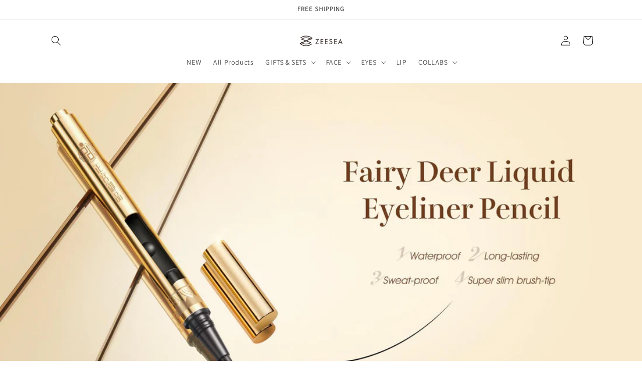

--- FILE ---
content_type: text/html; charset=utf-8
request_url: https://zeeseacosmetics.com/en-br/blogs/news/liquid-liner-dried-out-why-and-how-to-solve-it
body_size: 48261
content:
<!doctype html>
<html class="no-js" lang="en">
  <head>
    <!-- Hotjar Tracking Code for 滋色美国站 -->
<script>
    (function(h,o,t,j,a,r){
        h.hj=h.hj||function(){(h.hj.q=h.hj.q||[]).push(arguments)};
        h._hjSettings={hjid:3650272,hjsv:6};
        a=o.getElementsByTagName('head')[0];
        r=o.createElement('script');r.async=1;
        r.src=t+h._hjSettings.hjid+j+h._hjSettings.hjsv;
        a.appendChild(r);
    })(window,document,'https://static.hotjar.com/c/hotjar-','.js?sv=');
</script>
    <meta charset="utf-8">
    <meta http-equiv="X-UA-Compatible" content="IE=edge">
    <meta name="viewport" content="width=device-width,initial-scale=1">
    <meta name="theme-color" content="">
    <link rel="canonical" href="https://zeeseacosmetics.com/en-br/blogs/news/liquid-liner-dried-out-why-and-how-to-solve-it"><link rel="icon" type="image/png" href="//zeeseacosmetics.com/cdn/shop/files/LOGO2.png?crop=center&height=32&v=1613533652&width=32"><link rel="preconnect" href="https://fonts.shopifycdn.com" crossorigin><title>
      Liquid liner dried out? Why and how to solve it?
 &ndash; ZEESEA</title>

    
      <meta name="description" content="After using for a short while, you found the recently purchased eyeliner pen does not provide that constant flow the advertisement promised? You can shake it out but the liner pen still gets gloppy? The lifespan of liner pens are so short?   Actually, we don’t need to chuck them as soon as they do not flow. Now we are ">
    

    

<meta property="og:site_name" content="ZEESEA">
<meta property="og:url" content="https://zeeseacosmetics.com/en-br/blogs/news/liquid-liner-dried-out-why-and-how-to-solve-it">
<meta property="og:title" content="Liquid liner dried out? Why and how to solve it?">
<meta property="og:type" content="article">
<meta property="og:description" content="After using for a short while, you found the recently purchased eyeliner pen does not provide that constant flow the advertisement promised? You can shake it out but the liner pen still gets gloppy? The lifespan of liner pens are so short?   Actually, we don’t need to chuck them as soon as they do not flow. Now we are "><meta property="og:image" content="http://zeeseacosmetics.com/cdn/shop/articles/liquid-liner-dried-out-why-and-how-to-solve-it-333107.jpg?v=1695714809">
  <meta property="og:image:secure_url" content="https://zeeseacosmetics.com/cdn/shop/articles/liquid-liner-dried-out-why-and-how-to-solve-it-333107.jpg?v=1695714809">
  <meta property="og:image:width" content="1920">
  <meta property="og:image:height" content="997"><meta name="twitter:card" content="summary_large_image">
<meta name="twitter:title" content="Liquid liner dried out? Why and how to solve it?">
<meta name="twitter:description" content="After using for a short while, you found the recently purchased eyeliner pen does not provide that constant flow the advertisement promised? You can shake it out but the liner pen still gets gloppy? The lifespan of liner pens are so short?   Actually, we don’t need to chuck them as soon as they do not flow. Now we are ">


    <script src="//zeeseacosmetics.com/cdn/shop/t/62/assets/constants.js?v=58251544750838685771695291045" defer="defer"></script>
    <script src="//zeeseacosmetics.com/cdn/shop/t/62/assets/pubsub.js?v=158357773527763999511695291046" defer="defer"></script>
    <script src="//zeeseacosmetics.com/cdn/shop/t/62/assets/global.js?v=65617220114940120011695291315" defer="defer"></script><script src="//zeeseacosmetics.com/cdn/shop/t/62/assets/animations.js?v=88693664871331136111695291043" defer="defer"></script><script>window.performance && window.performance.mark && window.performance.mark('shopify.content_for_header.start');</script><meta id="shopify-digital-wallet" name="shopify-digital-wallet" content="/22800760868/digital_wallets/dialog">
<meta name="shopify-checkout-api-token" content="dc0bbedfd411d936b649959bd32e30d2">
<link rel="alternate" type="application/atom+xml" title="Feed" href="/en-br/blogs/news.atom" />
<link rel="alternate" hreflang="x-default" href="https://zeeseacosmetics.com/blogs/news/liquid-liner-dried-out-why-and-how-to-solve-it">
<link rel="alternate" hreflang="en" href="https://zeeseacosmetics.com/blogs/news/liquid-liner-dried-out-why-and-how-to-solve-it">
<link rel="alternate" hreflang="en-DE" href="https://zeeseacosmetics.com/en-de/blogs/news/liquid-liner-dried-out-why-and-how-to-solve-it">
<link rel="alternate" hreflang="en-CA" href="https://zeeseacosmetics.com/en-ca/blogs/news/liquid-liner-dried-out-why-and-how-to-solve-it">
<link rel="alternate" hreflang="en-AU" href="https://zeeseacosmetics.com/en-au/blogs/news/liquid-liner-dried-out-why-and-how-to-solve-it">
<link rel="alternate" hreflang="en-FR" href="https://zeeseacosmetics.com/en-fr/blogs/news/liquid-liner-dried-out-why-and-how-to-solve-it">
<link rel="alternate" hreflang="en-IT" href="https://zeeseacosmetics.com/en-it/blogs/news/liquid-liner-dried-out-why-and-how-to-solve-it">
<link rel="alternate" hreflang="en-SE" href="https://zeeseacosmetics.com/en-se/blogs/news/liquid-liner-dried-out-why-and-how-to-solve-it">
<link rel="alternate" hreflang="en-CH" href="https://zeeseacosmetics.com/en-ch/blogs/news/liquid-liner-dried-out-why-and-how-to-solve-it">
<link rel="alternate" hreflang="en-BE" href="https://zeeseacosmetics.com/en-be/blogs/news/liquid-liner-dried-out-why-and-how-to-solve-it">
<link rel="alternate" hreflang="en-NL" href="https://zeeseacosmetics.com/en-nl/blogs/news/liquid-liner-dried-out-why-and-how-to-solve-it">
<link rel="alternate" hreflang="en-AT" href="https://zeeseacosmetics.com/en-at/blogs/news/liquid-liner-dried-out-why-and-how-to-solve-it">
<link rel="alternate" hreflang="en-NO" href="https://zeeseacosmetics.com/en-no/blogs/news/liquid-liner-dried-out-why-and-how-to-solve-it">
<link rel="alternate" hreflang="en-ES" href="https://zeeseacosmetics.com/en-es/blogs/news/liquid-liner-dried-out-why-and-how-to-solve-it">
<link rel="alternate" hreflang="en-PL" href="https://zeeseacosmetics.com/en-pl/blogs/news/liquid-liner-dried-out-why-and-how-to-solve-it">
<link rel="alternate" hreflang="en-RU" href="https://zeeseacosmetics.com/en-ru/blogs/news/liquid-liner-dried-out-why-and-how-to-solve-it">
<link rel="alternate" hreflang="en-FI" href="https://zeeseacosmetics.com/en-fi/blogs/news/liquid-liner-dried-out-why-and-how-to-solve-it">
<link rel="alternate" hreflang="en-JP" href="https://zeeseacosmetics.com/en-jp/blogs/news/liquid-liner-dried-out-why-and-how-to-solve-it">
<link rel="alternate" hreflang="en-IE" href="https://zeeseacosmetics.com/en-ie/blogs/news/liquid-liner-dried-out-why-and-how-to-solve-it">
<link rel="alternate" hreflang="en-GR" href="https://zeeseacosmetics.com/en-gr/blogs/news/liquid-liner-dried-out-why-and-how-to-solve-it">
<link rel="alternate" hreflang="en-NZ" href="https://zeeseacosmetics.com/en-nz/blogs/news/liquid-liner-dried-out-why-and-how-to-solve-it">
<link rel="alternate" hreflang="en-DK" href="https://zeeseacosmetics.com/en-dk/blogs/news/liquid-liner-dried-out-why-and-how-to-solve-it">
<link rel="alternate" hreflang="en-IL" href="https://zeeseacosmetics.com/en-il/blogs/news/liquid-liner-dried-out-why-and-how-to-solve-it">
<link rel="alternate" hreflang="en-PT" href="https://zeeseacosmetics.com/en-pt/blogs/news/liquid-liner-dried-out-why-and-how-to-solve-it">
<link rel="alternate" hreflang="en-SG" href="https://zeeseacosmetics.com/en-sg/blogs/news/liquid-liner-dried-out-why-and-how-to-solve-it">
<link rel="alternate" hreflang="en-BR" href="https://zeeseacosmetics.com/en-br/blogs/news/liquid-liner-dried-out-why-and-how-to-solve-it">
<link rel="alternate" hreflang="en-MY" href="https://zeeseacosmetics.com/en-my/blogs/news/liquid-liner-dried-out-why-and-how-to-solve-it">
<link rel="alternate" hreflang="en-HK" href="https://zeeseacosmetics.com/en-hk/blogs/news/liquid-liner-dried-out-why-and-how-to-solve-it">
<link rel="alternate" hreflang="en-MX" href="https://zeeseacosmetics.com/en-mx/blogs/news/liquid-liner-dried-out-why-and-how-to-solve-it">
<link rel="alternate" hreflang="en-KW" href="https://zeeseacosmetics.com/en-kw/blogs/news/liquid-liner-dried-out-why-and-how-to-solve-it">
<link rel="alternate" hreflang="en-AE" href="https://zeeseacosmetics.com/en-ae/blogs/news/liquid-liner-dried-out-why-and-how-to-solve-it">
<link rel="alternate" hreflang="en-SA" href="https://zeeseacosmetics.com/en-sa/blogs/news/liquid-liner-dried-out-why-and-how-to-solve-it">
<link rel="alternate" hreflang="en-TW" href="https://zeeseacosmetics.com/en-tw/blogs/news/liquid-liner-dried-out-why-and-how-to-solve-it">
<link rel="alternate" hreflang="en-RO" href="https://zeeseacosmetics.com/en-ro/blogs/news/liquid-liner-dried-out-why-and-how-to-solve-it">
<link rel="alternate" hreflang="en-CZ" href="https://zeeseacosmetics.com/en-cz/blogs/news/liquid-liner-dried-out-why-and-how-to-solve-it">
<link rel="alternate" hreflang="en-GB" href="https://zeeseacosmetics.com/en-gb/blogs/news/liquid-liner-dried-out-why-and-how-to-solve-it">
<script async="async" src="/checkouts/internal/preloads.js?locale=en-BR"></script>
<link rel="preconnect" href="https://shop.app" crossorigin="anonymous">
<script async="async" src="https://shop.app/checkouts/internal/preloads.js?locale=en-BR&shop_id=22800760868" crossorigin="anonymous"></script>
<script id="apple-pay-shop-capabilities" type="application/json">{"shopId":22800760868,"countryCode":"HK","currencyCode":"BRL","merchantCapabilities":["supports3DS"],"merchantId":"gid:\/\/shopify\/Shop\/22800760868","merchantName":"ZEESEA","requiredBillingContactFields":["postalAddress","email","phone"],"requiredShippingContactFields":["postalAddress","email","phone"],"shippingType":"shipping","supportedNetworks":["visa","masterCard","amex"],"total":{"type":"pending","label":"ZEESEA","amount":"1.00"},"shopifyPaymentsEnabled":true,"supportsSubscriptions":true}</script>
<script id="shopify-features" type="application/json">{"accessToken":"dc0bbedfd411d936b649959bd32e30d2","betas":["rich-media-storefront-analytics"],"domain":"zeeseacosmetics.com","predictiveSearch":true,"shopId":22800760868,"locale":"en"}</script>
<script>var Shopify = Shopify || {};
Shopify.shop = "zeeseabeauty1.myshopify.com";
Shopify.locale = "en";
Shopify.currency = {"active":"BRL","rate":"5.3960346"};
Shopify.country = "BR";
Shopify.theme = {"name":"Dawn 1","id":132008804527,"schema_name":"Dawn","schema_version":"11.0.0","theme_store_id":887,"role":"main"};
Shopify.theme.handle = "null";
Shopify.theme.style = {"id":null,"handle":null};
Shopify.cdnHost = "zeeseacosmetics.com/cdn";
Shopify.routes = Shopify.routes || {};
Shopify.routes.root = "/en-br/";</script>
<script type="module">!function(o){(o.Shopify=o.Shopify||{}).modules=!0}(window);</script>
<script>!function(o){function n(){var o=[];function n(){o.push(Array.prototype.slice.apply(arguments))}return n.q=o,n}var t=o.Shopify=o.Shopify||{};t.loadFeatures=n(),t.autoloadFeatures=n()}(window);</script>
<script>
  window.ShopifyPay = window.ShopifyPay || {};
  window.ShopifyPay.apiHost = "shop.app\/pay";
  window.ShopifyPay.redirectState = null;
</script>
<script id="shop-js-analytics" type="application/json">{"pageType":"article"}</script>
<script defer="defer" async type="module" src="//zeeseacosmetics.com/cdn/shopifycloud/shop-js/modules/v2/client.init-shop-cart-sync_BT-GjEfc.en.esm.js"></script>
<script defer="defer" async type="module" src="//zeeseacosmetics.com/cdn/shopifycloud/shop-js/modules/v2/chunk.common_D58fp_Oc.esm.js"></script>
<script defer="defer" async type="module" src="//zeeseacosmetics.com/cdn/shopifycloud/shop-js/modules/v2/chunk.modal_xMitdFEc.esm.js"></script>
<script type="module">
  await import("//zeeseacosmetics.com/cdn/shopifycloud/shop-js/modules/v2/client.init-shop-cart-sync_BT-GjEfc.en.esm.js");
await import("//zeeseacosmetics.com/cdn/shopifycloud/shop-js/modules/v2/chunk.common_D58fp_Oc.esm.js");
await import("//zeeseacosmetics.com/cdn/shopifycloud/shop-js/modules/v2/chunk.modal_xMitdFEc.esm.js");

  window.Shopify.SignInWithShop?.initShopCartSync?.({"fedCMEnabled":true,"windoidEnabled":true});

</script>
<script>
  window.Shopify = window.Shopify || {};
  if (!window.Shopify.featureAssets) window.Shopify.featureAssets = {};
  window.Shopify.featureAssets['shop-js'] = {"shop-cart-sync":["modules/v2/client.shop-cart-sync_DZOKe7Ll.en.esm.js","modules/v2/chunk.common_D58fp_Oc.esm.js","modules/v2/chunk.modal_xMitdFEc.esm.js"],"init-fed-cm":["modules/v2/client.init-fed-cm_B6oLuCjv.en.esm.js","modules/v2/chunk.common_D58fp_Oc.esm.js","modules/v2/chunk.modal_xMitdFEc.esm.js"],"shop-cash-offers":["modules/v2/client.shop-cash-offers_D2sdYoxE.en.esm.js","modules/v2/chunk.common_D58fp_Oc.esm.js","modules/v2/chunk.modal_xMitdFEc.esm.js"],"shop-login-button":["modules/v2/client.shop-login-button_QeVjl5Y3.en.esm.js","modules/v2/chunk.common_D58fp_Oc.esm.js","modules/v2/chunk.modal_xMitdFEc.esm.js"],"pay-button":["modules/v2/client.pay-button_DXTOsIq6.en.esm.js","modules/v2/chunk.common_D58fp_Oc.esm.js","modules/v2/chunk.modal_xMitdFEc.esm.js"],"shop-button":["modules/v2/client.shop-button_DQZHx9pm.en.esm.js","modules/v2/chunk.common_D58fp_Oc.esm.js","modules/v2/chunk.modal_xMitdFEc.esm.js"],"avatar":["modules/v2/client.avatar_BTnouDA3.en.esm.js"],"init-windoid":["modules/v2/client.init-windoid_CR1B-cfM.en.esm.js","modules/v2/chunk.common_D58fp_Oc.esm.js","modules/v2/chunk.modal_xMitdFEc.esm.js"],"init-shop-for-new-customer-accounts":["modules/v2/client.init-shop-for-new-customer-accounts_C_vY_xzh.en.esm.js","modules/v2/client.shop-login-button_QeVjl5Y3.en.esm.js","modules/v2/chunk.common_D58fp_Oc.esm.js","modules/v2/chunk.modal_xMitdFEc.esm.js"],"init-shop-email-lookup-coordinator":["modules/v2/client.init-shop-email-lookup-coordinator_BI7n9ZSv.en.esm.js","modules/v2/chunk.common_D58fp_Oc.esm.js","modules/v2/chunk.modal_xMitdFEc.esm.js"],"init-shop-cart-sync":["modules/v2/client.init-shop-cart-sync_BT-GjEfc.en.esm.js","modules/v2/chunk.common_D58fp_Oc.esm.js","modules/v2/chunk.modal_xMitdFEc.esm.js"],"shop-toast-manager":["modules/v2/client.shop-toast-manager_DiYdP3xc.en.esm.js","modules/v2/chunk.common_D58fp_Oc.esm.js","modules/v2/chunk.modal_xMitdFEc.esm.js"],"init-customer-accounts":["modules/v2/client.init-customer-accounts_D9ZNqS-Q.en.esm.js","modules/v2/client.shop-login-button_QeVjl5Y3.en.esm.js","modules/v2/chunk.common_D58fp_Oc.esm.js","modules/v2/chunk.modal_xMitdFEc.esm.js"],"init-customer-accounts-sign-up":["modules/v2/client.init-customer-accounts-sign-up_iGw4briv.en.esm.js","modules/v2/client.shop-login-button_QeVjl5Y3.en.esm.js","modules/v2/chunk.common_D58fp_Oc.esm.js","modules/v2/chunk.modal_xMitdFEc.esm.js"],"shop-follow-button":["modules/v2/client.shop-follow-button_CqMgW2wH.en.esm.js","modules/v2/chunk.common_D58fp_Oc.esm.js","modules/v2/chunk.modal_xMitdFEc.esm.js"],"checkout-modal":["modules/v2/client.checkout-modal_xHeaAweL.en.esm.js","modules/v2/chunk.common_D58fp_Oc.esm.js","modules/v2/chunk.modal_xMitdFEc.esm.js"],"shop-login":["modules/v2/client.shop-login_D91U-Q7h.en.esm.js","modules/v2/chunk.common_D58fp_Oc.esm.js","modules/v2/chunk.modal_xMitdFEc.esm.js"],"lead-capture":["modules/v2/client.lead-capture_BJmE1dJe.en.esm.js","modules/v2/chunk.common_D58fp_Oc.esm.js","modules/v2/chunk.modal_xMitdFEc.esm.js"],"payment-terms":["modules/v2/client.payment-terms_Ci9AEqFq.en.esm.js","modules/v2/chunk.common_D58fp_Oc.esm.js","modules/v2/chunk.modal_xMitdFEc.esm.js"]};
</script>
<script>(function() {
  var isLoaded = false;
  function asyncLoad() {
    if (isLoaded) return;
    isLoaded = true;
    var urls = ["\/\/cdn.shopify.com\/proxy\/d093505a121880e6a20073727b993f524047a6c9acb58817bd1218e269e44913\/api.goaffpro.com\/loader.js?shop=zeeseabeauty1.myshopify.com\u0026sp-cache-control=cHVibGljLCBtYXgtYWdlPTkwMA"];
    for (var i = 0; i < urls.length; i++) {
      var s = document.createElement('script');
      s.type = 'text/javascript';
      s.async = true;
      s.src = urls[i];
      var x = document.getElementsByTagName('script')[0];
      x.parentNode.insertBefore(s, x);
    }
  };
  if(window.attachEvent) {
    window.attachEvent('onload', asyncLoad);
  } else {
    window.addEventListener('load', asyncLoad, false);
  }
})();</script>
<script id="__st">var __st={"a":22800760868,"offset":28800,"reqid":"9e099738-9d14-4004-807d-f0664054b74f-1769385133","pageurl":"zeeseacosmetics.com\/en-br\/blogs\/news\/liquid-liner-dried-out-why-and-how-to-solve-it","s":"articles-558098481327","u":"fc400a2f5232","p":"article","rtyp":"article","rid":558098481327};</script>
<script>window.ShopifyPaypalV4VisibilityTracking = true;</script>
<script id="captcha-bootstrap">!function(){'use strict';const t='contact',e='account',n='new_comment',o=[[t,t],['blogs',n],['comments',n],[t,'customer']],c=[[e,'customer_login'],[e,'guest_login'],[e,'recover_customer_password'],[e,'create_customer']],r=t=>t.map((([t,e])=>`form[action*='/${t}']:not([data-nocaptcha='true']) input[name='form_type'][value='${e}']`)).join(','),a=t=>()=>t?[...document.querySelectorAll(t)].map((t=>t.form)):[];function s(){const t=[...o],e=r(t);return a(e)}const i='password',u='form_key',d=['recaptcha-v3-token','g-recaptcha-response','h-captcha-response',i],f=()=>{try{return window.sessionStorage}catch{return}},m='__shopify_v',_=t=>t.elements[u];function p(t,e,n=!1){try{const o=window.sessionStorage,c=JSON.parse(o.getItem(e)),{data:r}=function(t){const{data:e,action:n}=t;return t[m]||n?{data:e,action:n}:{data:t,action:n}}(c);for(const[e,n]of Object.entries(r))t.elements[e]&&(t.elements[e].value=n);n&&o.removeItem(e)}catch(o){console.error('form repopulation failed',{error:o})}}const l='form_type',E='cptcha';function T(t){t.dataset[E]=!0}const w=window,h=w.document,L='Shopify',v='ce_forms',y='captcha';let A=!1;((t,e)=>{const n=(g='f06e6c50-85a8-45c8-87d0-21a2b65856fe',I='https://cdn.shopify.com/shopifycloud/storefront-forms-hcaptcha/ce_storefront_forms_captcha_hcaptcha.v1.5.2.iife.js',D={infoText:'Protected by hCaptcha',privacyText:'Privacy',termsText:'Terms'},(t,e,n)=>{const o=w[L][v],c=o.bindForm;if(c)return c(t,g,e,D).then(n);var r;o.q.push([[t,g,e,D],n]),r=I,A||(h.body.append(Object.assign(h.createElement('script'),{id:'captcha-provider',async:!0,src:r})),A=!0)});var g,I,D;w[L]=w[L]||{},w[L][v]=w[L][v]||{},w[L][v].q=[],w[L][y]=w[L][y]||{},w[L][y].protect=function(t,e){n(t,void 0,e),T(t)},Object.freeze(w[L][y]),function(t,e,n,w,h,L){const[v,y,A,g]=function(t,e,n){const i=e?o:[],u=t?c:[],d=[...i,...u],f=r(d),m=r(i),_=r(d.filter((([t,e])=>n.includes(e))));return[a(f),a(m),a(_),s()]}(w,h,L),I=t=>{const e=t.target;return e instanceof HTMLFormElement?e:e&&e.form},D=t=>v().includes(t);t.addEventListener('submit',(t=>{const e=I(t);if(!e)return;const n=D(e)&&!e.dataset.hcaptchaBound&&!e.dataset.recaptchaBound,o=_(e),c=g().includes(e)&&(!o||!o.value);(n||c)&&t.preventDefault(),c&&!n&&(function(t){try{if(!f())return;!function(t){const e=f();if(!e)return;const n=_(t);if(!n)return;const o=n.value;o&&e.removeItem(o)}(t);const e=Array.from(Array(32),(()=>Math.random().toString(36)[2])).join('');!function(t,e){_(t)||t.append(Object.assign(document.createElement('input'),{type:'hidden',name:u})),t.elements[u].value=e}(t,e),function(t,e){const n=f();if(!n)return;const o=[...t.querySelectorAll(`input[type='${i}']`)].map((({name:t})=>t)),c=[...d,...o],r={};for(const[a,s]of new FormData(t).entries())c.includes(a)||(r[a]=s);n.setItem(e,JSON.stringify({[m]:1,action:t.action,data:r}))}(t,e)}catch(e){console.error('failed to persist form',e)}}(e),e.submit())}));const S=(t,e)=>{t&&!t.dataset[E]&&(n(t,e.some((e=>e===t))),T(t))};for(const o of['focusin','change'])t.addEventListener(o,(t=>{const e=I(t);D(e)&&S(e,y())}));const B=e.get('form_key'),M=e.get(l),P=B&&M;t.addEventListener('DOMContentLoaded',(()=>{const t=y();if(P)for(const e of t)e.elements[l].value===M&&p(e,B);[...new Set([...A(),...v().filter((t=>'true'===t.dataset.shopifyCaptcha))])].forEach((e=>S(e,t)))}))}(h,new URLSearchParams(w.location.search),n,t,e,['guest_login'])})(!0,!0)}();</script>
<script integrity="sha256-4kQ18oKyAcykRKYeNunJcIwy7WH5gtpwJnB7kiuLZ1E=" data-source-attribution="shopify.loadfeatures" defer="defer" src="//zeeseacosmetics.com/cdn/shopifycloud/storefront/assets/storefront/load_feature-a0a9edcb.js" crossorigin="anonymous"></script>
<script crossorigin="anonymous" defer="defer" src="//zeeseacosmetics.com/cdn/shopifycloud/storefront/assets/shopify_pay/storefront-65b4c6d7.js?v=20250812"></script>
<script data-source-attribution="shopify.dynamic_checkout.dynamic.init">var Shopify=Shopify||{};Shopify.PaymentButton=Shopify.PaymentButton||{isStorefrontPortableWallets:!0,init:function(){window.Shopify.PaymentButton.init=function(){};var t=document.createElement("script");t.src="https://zeeseacosmetics.com/cdn/shopifycloud/portable-wallets/latest/portable-wallets.en.js",t.type="module",document.head.appendChild(t)}};
</script>
<script data-source-attribution="shopify.dynamic_checkout.buyer_consent">
  function portableWalletsHideBuyerConsent(e){var t=document.getElementById("shopify-buyer-consent"),n=document.getElementById("shopify-subscription-policy-button");t&&n&&(t.classList.add("hidden"),t.setAttribute("aria-hidden","true"),n.removeEventListener("click",e))}function portableWalletsShowBuyerConsent(e){var t=document.getElementById("shopify-buyer-consent"),n=document.getElementById("shopify-subscription-policy-button");t&&n&&(t.classList.remove("hidden"),t.removeAttribute("aria-hidden"),n.addEventListener("click",e))}window.Shopify?.PaymentButton&&(window.Shopify.PaymentButton.hideBuyerConsent=portableWalletsHideBuyerConsent,window.Shopify.PaymentButton.showBuyerConsent=portableWalletsShowBuyerConsent);
</script>
<script data-source-attribution="shopify.dynamic_checkout.cart.bootstrap">document.addEventListener("DOMContentLoaded",(function(){function t(){return document.querySelector("shopify-accelerated-checkout-cart, shopify-accelerated-checkout")}if(t())Shopify.PaymentButton.init();else{new MutationObserver((function(e,n){t()&&(Shopify.PaymentButton.init(),n.disconnect())})).observe(document.body,{childList:!0,subtree:!0})}}));
</script>
<link id="shopify-accelerated-checkout-styles" rel="stylesheet" media="screen" href="https://zeeseacosmetics.com/cdn/shopifycloud/portable-wallets/latest/accelerated-checkout-backwards-compat.css" crossorigin="anonymous">
<style id="shopify-accelerated-checkout-cart">
        #shopify-buyer-consent {
  margin-top: 1em;
  display: inline-block;
  width: 100%;
}

#shopify-buyer-consent.hidden {
  display: none;
}

#shopify-subscription-policy-button {
  background: none;
  border: none;
  padding: 0;
  text-decoration: underline;
  font-size: inherit;
  cursor: pointer;
}

#shopify-subscription-policy-button::before {
  box-shadow: none;
}

      </style>
<script id="sections-script" data-sections="header" defer="defer" src="//zeeseacosmetics.com/cdn/shop/t/62/compiled_assets/scripts.js?v=9667"></script>
<script>window.performance && window.performance.mark && window.performance.mark('shopify.content_for_header.end');</script>

    <style data-shopify>
      @font-face {
  font-family: Assistant;
  font-weight: 400;
  font-style: normal;
  font-display: swap;
  src: url("//zeeseacosmetics.com/cdn/fonts/assistant/assistant_n4.9120912a469cad1cc292572851508ca49d12e768.woff2") format("woff2"),
       url("//zeeseacosmetics.com/cdn/fonts/assistant/assistant_n4.6e9875ce64e0fefcd3f4446b7ec9036b3ddd2985.woff") format("woff");
}

      @font-face {
  font-family: Assistant;
  font-weight: 700;
  font-style: normal;
  font-display: swap;
  src: url("//zeeseacosmetics.com/cdn/fonts/assistant/assistant_n7.bf44452348ec8b8efa3aa3068825305886b1c83c.woff2") format("woff2"),
       url("//zeeseacosmetics.com/cdn/fonts/assistant/assistant_n7.0c887fee83f6b3bda822f1150b912c72da0f7b64.woff") format("woff");
}

      
      
      @font-face {
  font-family: Assistant;
  font-weight: 400;
  font-style: normal;
  font-display: swap;
  src: url("//zeeseacosmetics.com/cdn/fonts/assistant/assistant_n4.9120912a469cad1cc292572851508ca49d12e768.woff2") format("woff2"),
       url("//zeeseacosmetics.com/cdn/fonts/assistant/assistant_n4.6e9875ce64e0fefcd3f4446b7ec9036b3ddd2985.woff") format("woff");
}


      
        :root,
        .color-background-1 {
          --color-background: 255,255,255;
        
          --gradient-background: #ffffff;
        
        --color-foreground: 18,18,18;
        --color-shadow: 18,18,18;
        --color-button: 18,18,18;
        --color-button-text: 255,255,255;
        --color-secondary-button: 255,255,255;
        --color-secondary-button-text: 18,18,18;
        --color-link: 18,18,18;
        --color-badge-foreground: 18,18,18;
        --color-badge-background: 255,255,255;
        --color-badge-border: 18,18,18;
        --payment-terms-background-color: rgb(255 255 255);
      }
      
        
        .color-background-2 {
          --color-background: 243,243,243;
        
          --gradient-background: #f3f3f3;
        
        --color-foreground: 18,18,18;
        --color-shadow: 18,18,18;
        --color-button: 18,18,18;
        --color-button-text: 243,243,243;
        --color-secondary-button: 243,243,243;
        --color-secondary-button-text: 18,18,18;
        --color-link: 18,18,18;
        --color-badge-foreground: 18,18,18;
        --color-badge-background: 243,243,243;
        --color-badge-border: 18,18,18;
        --payment-terms-background-color: rgb(243 243 243);
      }
      
        
        .color-inverse {
          --color-background: 36,40,51;
        
          --gradient-background: #242833;
        
        --color-foreground: 255,255,255;
        --color-shadow: 18,18,18;
        --color-button: 255,255,255;
        --color-button-text: 0,0,0;
        --color-secondary-button: 36,40,51;
        --color-secondary-button-text: 255,255,255;
        --color-link: 255,255,255;
        --color-badge-foreground: 255,255,255;
        --color-badge-background: 36,40,51;
        --color-badge-border: 255,255,255;
        --payment-terms-background-color: rgb(36 40 51);
      }
      
        
        .color-accent-1 {
          --color-background: 18,18,18;
        
          --gradient-background: #121212;
        
        --color-foreground: 8,8,8;
        --color-shadow: 18,18,18;
        --color-button: 255,255,255;
        --color-button-text: 18,18,18;
        --color-secondary-button: 18,18,18;
        --color-secondary-button-text: 255,255,255;
        --color-link: 255,255,255;
        --color-badge-foreground: 8,8,8;
        --color-badge-background: 18,18,18;
        --color-badge-border: 8,8,8;
        --payment-terms-background-color: rgb(18 18 18);
      }
      
        
        .color-accent-2 {
          --color-background: 18,18,18;
        
          --gradient-background: #121212;
        
        --color-foreground: 255,255,255;
        --color-shadow: 18,18,18;
        --color-button: 255,255,255;
        --color-button-text: 18,18,18;
        --color-secondary-button: 18,18,18;
        --color-secondary-button-text: 255,255,255;
        --color-link: 255,255,255;
        --color-badge-foreground: 255,255,255;
        --color-badge-background: 18,18,18;
        --color-badge-border: 255,255,255;
        --payment-terms-background-color: rgb(18 18 18);
      }
      
        
        .color-scheme-c0d47dc5-116f-4728-9dca-aa1a63168407 {
          --color-background: 255,249,249;
        
          --gradient-background: linear-gradient(310deg, rgba(8, 8, 8, 1) 15%, rgba(33, 249, 150, 1) 85%);
        
        --color-foreground: 18,18,18;
        --color-shadow: 18,18,18;
        --color-button: 18,18,18;
        --color-button-text: 255,255,255;
        --color-secondary-button: 255,249,249;
        --color-secondary-button-text: 18,18,18;
        --color-link: 18,18,18;
        --color-badge-foreground: 18,18,18;
        --color-badge-background: 255,249,249;
        --color-badge-border: 18,18,18;
        --payment-terms-background-color: rgb(255 249 249);
      }
      

      body, .color-background-1, .color-background-2, .color-inverse, .color-accent-1, .color-accent-2, .color-scheme-c0d47dc5-116f-4728-9dca-aa1a63168407 {
        color: rgba(var(--color-foreground), 0.75);
        background-color: rgb(var(--color-background));
      }

      :root {
        --font-body-family: Assistant, sans-serif;
        --font-body-style: normal;
        --font-body-weight: 400;
        --font-body-weight-bold: 700;

        --font-heading-family: Assistant, sans-serif;
        --font-heading-style: normal;
        --font-heading-weight: 400;

        --font-body-scale: 1.0;
        --font-heading-scale: 1.0;

        --media-padding: px;
        --media-border-opacity: 0.05;
        --media-border-width: 1px;
        --media-radius: 0px;
        --media-shadow-opacity: 0.0;
        --media-shadow-horizontal-offset: 0px;
        --media-shadow-vertical-offset: 4px;
        --media-shadow-blur-radius: 5px;
        --media-shadow-visible: 0;

        --page-width: 120rem;
        --page-width-margin: 0rem;

        --product-card-image-padding: 0.0rem;
        --product-card-corner-radius: 0.0rem;
        --product-card-text-alignment: left;
        --product-card-border-width: 0.0rem;
        --product-card-border-opacity: 0.1;
        --product-card-shadow-opacity: 0.0;
        --product-card-shadow-visible: 0;
        --product-card-shadow-horizontal-offset: 0.0rem;
        --product-card-shadow-vertical-offset: 0.4rem;
        --product-card-shadow-blur-radius: 0.5rem;

        --collection-card-image-padding: 0.0rem;
        --collection-card-corner-radius: 0.0rem;
        --collection-card-text-alignment: center;
        --collection-card-border-width: 0.0rem;
        --collection-card-border-opacity: 0.1;
        --collection-card-shadow-opacity: 0.0;
        --collection-card-shadow-visible: 0;
        --collection-card-shadow-horizontal-offset: 0.0rem;
        --collection-card-shadow-vertical-offset: 0.4rem;
        --collection-card-shadow-blur-radius: 0.5rem;

        --blog-card-image-padding: 0.0rem;
        --blog-card-corner-radius: 0.0rem;
        --blog-card-text-alignment: center;
        --blog-card-border-width: 0.0rem;
        --blog-card-border-opacity: 0.1;
        --blog-card-shadow-opacity: 0.0;
        --blog-card-shadow-visible: 0;
        --blog-card-shadow-horizontal-offset: 0.0rem;
        --blog-card-shadow-vertical-offset: 0.4rem;
        --blog-card-shadow-blur-radius: 0.5rem;

        --badge-corner-radius: 4.0rem;

        --popup-border-width: 1px;
        --popup-border-opacity: 0.1;
        --popup-corner-radius: 0px;
        --popup-shadow-opacity: 0.05;
        --popup-shadow-horizontal-offset: 0px;
        --popup-shadow-vertical-offset: 4px;
        --popup-shadow-blur-radius: 5px;

        --drawer-border-width: 1px;
        --drawer-border-opacity: 0.1;
        --drawer-shadow-opacity: 0.0;
        --drawer-shadow-horizontal-offset: 0px;
        --drawer-shadow-vertical-offset: 4px;
        --drawer-shadow-blur-radius: 5px;

        --spacing-sections-desktop: 0px;
        --spacing-sections-mobile: 0px;

        --grid-desktop-vertical-spacing: 8px;
        --grid-desktop-horizontal-spacing: 8px;
        --grid-mobile-vertical-spacing: 4px;
        --grid-mobile-horizontal-spacing: 4px;

        --text-boxes-border-opacity: 0.1;
        --text-boxes-border-width: 0px;
        --text-boxes-radius: 0px;
        --text-boxes-shadow-opacity: 0.0;
        --text-boxes-shadow-visible: 0;
        --text-boxes-shadow-horizontal-offset: 0px;
        --text-boxes-shadow-vertical-offset: 4px;
        --text-boxes-shadow-blur-radius: 5px;

        --buttons-radius: 0px;
        --buttons-radius-outset: 0px;
        --buttons-border-width: 1px;
        --buttons-border-opacity: 1.0;
        --buttons-shadow-opacity: 0.0;
        --buttons-shadow-visible: 0;
        --buttons-shadow-horizontal-offset: 0px;
        --buttons-shadow-vertical-offset: 4px;
        --buttons-shadow-blur-radius: 5px;
        --buttons-border-offset: 0px;

        --inputs-radius: 0px;
        --inputs-border-width: 1px;
        --inputs-border-opacity: 0.55;
        --inputs-shadow-opacity: 0.0;
        --inputs-shadow-horizontal-offset: 0px;
        --inputs-margin-offset: 0px;
        --inputs-shadow-vertical-offset: 4px;
        --inputs-shadow-blur-radius: 5px;
        --inputs-radius-outset: 0px;

        --variant-pills-radius: 40px;
        --variant-pills-border-width: 1px;
        --variant-pills-border-opacity: 0.55;
        --variant-pills-shadow-opacity: 0.0;
        --variant-pills-shadow-horizontal-offset: 0px;
        --variant-pills-shadow-vertical-offset: 4px;
        --variant-pills-shadow-blur-radius: 5px;
      }

      *,
      *::before,
      *::after {
        box-sizing: inherit;
      }

      html {
        box-sizing: border-box;
        font-size: calc(var(--font-body-scale) * 62.5%);
        height: 100%;
      }

      body {
        display: grid;
        grid-template-rows: auto auto 1fr auto;
        grid-template-columns: 100%;
        min-height: 100%;
        margin: 0;
        font-size: 1.5rem;
        letter-spacing: 0.06rem;
        line-height: calc(1 + 0.8 / var(--font-body-scale));
        font-family: var(--font-body-family);
        font-style: var(--font-body-style);
        font-weight: var(--font-body-weight);
      }

      @media screen and (min-width: 750px) {
        body {
          font-size: 1.6rem;
        }
      }
    </style>

    <link href="//zeeseacosmetics.com/cdn/shop/t/62/assets/base.css?v=42786243364450339461695291282" rel="stylesheet" type="text/css" media="all" />
<link rel="preload" as="font" href="//zeeseacosmetics.com/cdn/fonts/assistant/assistant_n4.9120912a469cad1cc292572851508ca49d12e768.woff2" type="font/woff2" crossorigin><link rel="preload" as="font" href="//zeeseacosmetics.com/cdn/fonts/assistant/assistant_n4.9120912a469cad1cc292572851508ca49d12e768.woff2" type="font/woff2" crossorigin><link href="//zeeseacosmetics.com/cdn/shop/t/62/assets/component-localization-form.css?v=143319823105703127341695291044" rel="stylesheet" type="text/css" media="all" />
      <script src="//zeeseacosmetics.com/cdn/shop/t/62/assets/localization-form.js?v=161644695336821385561695291045" defer="defer"></script><link
        rel="stylesheet"
        href="//zeeseacosmetics.com/cdn/shop/t/62/assets/component-predictive-search.css?v=118923337488134913561695291045"
        media="print"
        onload="this.media='all'"
      ><script>
      document.documentElement.className = document.documentElement.className.replace('no-js', 'js');
      if (Shopify.designMode) {
        document.documentElement.classList.add('shopify-design-mode');
      }
    </script>
  <!-- BEGIN app block: shopify://apps/frequently-bought/blocks/app-embed-block/b1a8cbea-c844-4842-9529-7c62dbab1b1f --><script>
    window.codeblackbelt = window.codeblackbelt || {};
    window.codeblackbelt.shop = window.codeblackbelt.shop || 'zeeseabeauty1.myshopify.com';
    </script><script src="//cdn.codeblackbelt.com/widgets/frequently-bought-together/bootstrap.min.js?version=2026012607+0800" async></script>
 <!-- END app block --><!-- BEGIN app block: shopify://apps/paywhirl-subscriptions/blocks/paywhirl-customer-portal/41e95d60-82cf-46e8-84de-618d7e4c37b7 -->



<style>
@keyframes paywhirl-customer-portal-loader {
  0% { -ms-transform: rotate(0deg); -webkit-transform: rotate(0deg); transform: rotate(0deg); }
  100% { -ms-transform: rotate(360deg); -webkit-transform: rotate(360deg); transform: rotate(360deg); }
}

#paywhirl-customer-portal-frame {
  width: 100%;
  height: 0;
  border: none;
}

#paywhirl-customer-portal-loader {
  margin-top: 100px;
  text-align: center;
}

html.paywhirl-customer-portal main > :not(#paywhirl-customer-portal-wrap) {
  display: none !important;
}
</style>

<script type="text/javascript">
(function() {
  const locale = window.Shopify && window.Shopify.locale ? window.Shopify.locale : 'en';

  const showSubscriptionsLink = true;
  const showCustomerLoginNote = true;
  const showAddressChangeNote = true;

  addEventListener('DOMContentLoaded', () => {
    const accountPath = '/en-br/account'
    if (showSubscriptionsLink && location.pathname === accountPath) {
      addSubscriptionsUrl()
    }

    const addressesPath = '/en-br/account/addresses'
    if (showAddressChangeNote && location.pathname === addressesPath) {
      addAddressChangeNote()
    }

    const accountLoginPath = '/en-br/account/login'
    if (showCustomerLoginNote && location.pathname === accountLoginPath) {
      addCustomerLoginNote()
    }
  }, { once: true });

  const portalPage = (() => {
    const match = location.search.match(/[\?&]pw-page=([^&]+)/);
    return match ? decodeURIComponent(match[1]) : null;
  })()

  if (!portalPage) {
    return;
  }

  document.querySelector('html').classList.add('paywhirl-customer-portal');

  function addSubscriptionsUrl() {
    const addressesLinkElements = document.querySelectorAll('[href="/en-br/account/addresses"]');

    Array.from(addressesLinkElements).forEach((addressesLinkElement) => {
      let targetElement = addressesLinkElement;
      let snippet = new DocumentFragment();

      const subscriptionLinkElement = document.createElement('A');
      const linkClasses = addressesLinkElement.getAttribute('class');
      subscriptionLinkElement.innerHTML = t('general:account-subscriptions-link', 'My Subscriptions');
      subscriptionLinkElement.setAttribute('href', '/account?pw-page=%2F');
      linkClasses && subscriptionLinkElement.setAttribute('class', linkClasses);

      if (!targetElement.nextElementSibling && !targetElement.previousElementSibling) {
          targetElement = addressesLinkElement.parentElement;

          const container = document.createElement(targetElement.tagName);
          const containerClasses = targetElement.getAttribute('class');
          containerClasses && container.setAttribute('class', containerClasses);

          snippet = container;
      }

      snippet.appendChild(subscriptionLinkElement);

      targetElement.after(snippet)

      const targetDisplayStyle = window.getComputedStyle(targetElement).display;
      if (['inline', 'inline-block'].includes(targetDisplayStyle)) {
          targetElement.after(document.createElement('BR'))
      }
    });
  }

  function addAddressChangeNote() {
    const addressesPath = '/en-br/account/addresses'
    const forms = document.querySelectorAll('form[action^="' + addressesPath + '"]')

    Array.from(forms).forEach((form) => {
      const submitButton = form.querySelector('[type="submit"]')
      const infoText = document.createElement('P')
      const subscriptionsLink = t('general:account-subscriptions-link', 'my subscriptions').toLowerCase()
      const text = t('general:default-address-change-note', "Changing your default address does not affect existing subscriptions. If you'd like to change your delivery address for recurring orders, please visit the _SUBSCRIPTIONS_LINK_ page")
      infoText.innerHTML = text.replace('_SUBSCRIPTIONS_LINK_', '<a href="/account?pw-page=%2F">' + subscriptionsLink + '</a>')

      if (submitButton) {
        submitButton.parentElement.insertBefore(infoText, submitButton)
        return
      }

      const defaultAddressInput = form.querySelector('input[name="address[default]"]')
      if (defaultAddressInput) {
        defaultAddressInput.parentElement.insertBefore(infoText, defaultAddressInput)
      }
    })
  }

  function addCustomerLoginNote() {
    const accountLoginPath = '/en-br/account/login'
    const forms = document.querySelectorAll('form[action^="' + accountLoginPath + '"]')

    Array.from(forms).forEach((form) => {
      const textNote = document.createElement('P')
      textNote.innerHTML = t('general:customer-login-page-note', 'In order to access your subscriptions, create an account with the same email address')
      form.append(textNote)
    })
  }

  function t(key, defaultValue) {
    const settings = null;

    const defaultKey = `default:${key}`;
    const localeKey = `${locale}:${key}`;
    const translations = settings && settings.translations ? settings.translations : {};
    const defaultTranslation = translations[defaultKey] ? translations[defaultKey] : defaultValue;

    return translations[localeKey] ? translations[localeKey] : defaultTranslation;
  }

  const template = `
    <div id="paywhirl-customer-portal-wrap" class="page-width">
      <div id="paywhirl-customer-portal-loader">
<svg
  aria-hidden="true"
  focusable="false"
  role="presentation"
  style="animation: paywhirl-customer-portal-loader 500ms infinite linear;display:inline-block;width:20px;height:20px;vertical-align:middle;fill:currentColor;"
  viewBox="0 0 20 20"
>
  <path d="M7.229 1.173a9.25 9.25 0 1 0 11.655 11.412 1.25 1.25 0 1 0-2.4-.698 6.75 6.75 0 1 1-8.506-8.329 1.25 1.25 0 1 0-.75-2.385z" fill="#919EAB"/>
</svg>
</div>
      <iframe id="paywhirl-customer-portal-frame" src="/a/paywhirl${portalPage}?locale=${locale}&use_built_in_stylesheets=1"></iframe>
    </div>
  `;

  addEventListener('load', () => {
    const containerSelector = "main";
    const container = document.querySelector(containerSelector);

    if (!container) {
      return console.log(`The container element '${containerSelector}' for the PayWhirl Customer Portal couldn't be found. Please review the corresponding setting in Theme settings -> App embeds or contact our support.`);
    }

    container.innerHTML = template;
  })
})()
</script>

<!-- END app block --><!-- BEGIN app block: shopify://apps/tinyseo/blocks/article-json-ld-embed/0605268f-f7c4-4e95-b560-e43df7d59ae4 --><script type="application/ld+json" id="tinyimg-article-json-ld">
{
 "@context": "https://schema.org",
 "@type": "Article",
 "@id": "https://zeeseacosmetics.com/en-br/blogs/news/liquid-liner-dried-out-why-and-how-to-solve-it",
 "url": "https:\/\/zeeseacosmetics.com\/en-br\/blogs\/news\/liquid-liner-dried-out-why-and-how-to-solve-it",
 "datePublished": "2021-11-05 12:00:00 +0800",
 "dateModified": "2023-09-26 15:53:29 +0800",
 "dateCreated": "2022-03-23 11:50:21 +0800",
 "description": "\u0026lt;p\u0026gt;After using for a short while, you found the recently purchased\u0026lt;span\u0026gt; \u0026lt;\/span\u0026gt;\u0026lt;a href=\u0026quot;https:\/\/zeeseacosmetics.com\/collections\/palace-identity\/products\/palace-identity-waterproof-sweatproof-liquid-eyeliner-gel-pen\u0026quot; target=\u0026quot;_blank\u0026quot; rel=\u0026quot;noopener noreferrer\u0026quot;\u0026gt;eyeliner pen\u0026lt;\/a\u0026gt;\u0026lt;span\u0026gt; \u0026lt;\/span\u0026gt;does not provide that constant flow the advertisement promised? You can shake it out but the liner pen still gets gloppy? The lifespan of liner pens are so short?\u0026lt;\/p\u0026gt;\n\u0026lt;p\u0026gt; \u0026lt;\/p\u0026gt;\n\u0026lt;p\u0026gt;Actually, we don’t need to chuck them as soon as they do not flow. Now we are going to show you why this happened and how to save your liquid liner pens.\u0026lt;\/p\u0026gt;\n\u0026lt;div style=\u0026quot;text-align: center;\u0026quot;\u0026gt;\u0026lt;img src=\u0026quot;https:\/\/cdn.shopify.com\/s\/files\/1\/0338\/5173\/6200\/files\/1_37252e95-3d95-4cdf-8bbc-840462aef641_480x480.png?v=1636086146\u0026quot; width=\u0026quot;480x480\u0026quot; height=\u0026quot;480x480\u0026quot; style=\u0026quot;float: none;\u0026quot;\u0026gt;\u0026lt;\/div\u0026gt;\n\u0026lt;p\u0026gt;Why?\u0026lt;\/p\u0026gt;\n\u0026lt;p\u0026gt;1.In contact with oil-based skincare products?\u0026lt;\/p\u0026gt;\n\u0026lt;p\u0026gt;As people become more aware of skin care, pre-makeup protection is no longer neglected. But only a few people know the oil eye creams contain can affect the flow of liquid liner. So if you have oily lids, bear in mind to let the eye skincare product to be fully absorbed before you draw the liner.\u0026lt;\/p\u0026gt;\n\u0026lt;p\u0026gt;2.In contact with powder makeup?\u0026lt;\/p\u0026gt;\n\u0026lt;p\u0026gt;It’s more than likely that eyeliner is the last step in eye makeup routine, which means the\u0026lt;span\u0026gt; \u0026lt;\/span\u0026gt;\u0026lt;a href=\u0026quot;https:\/\/zeeseacosmetics.com\/collections\/palace-identity\/products\/phoenix-foundation-forbidden-city-collection\u0026quot; target=\u0026quot;_blank\u0026quot; rel=\u0026quot;noopener noreferrer\u0026quot;\u0026gt;foundation\u0026lt;\/a\u0026gt;\u0026lt;span\u0026gt; \u0026lt;\/span\u0026gt;and\u0026lt;span\u0026gt; \u0026lt;\/span\u0026gt;\u0026lt;a href=\u0026quot;https:\/\/zeeseacosmetics.com\/collections\/palace-identity\/products\/palace-identity-tang-romance-makeup-palette\u0026quot; target=\u0026quot;_blank\u0026quot; rel=\u0026quot;noopener noreferrer\u0026quot;\u0026gt;eyeshadow\u0026lt;\/a\u0026gt;\u0026lt;span\u0026gt; \u0026lt;\/span\u0026gt;could clot up the tips. That’s why makeup artists always recommend you to set the makeup first, and draw the liner on dry skin.\u0026lt;\/p\u0026gt;\n\u0026lt;p\u0026gt;3.Is the cap fastened after each use?\u0026lt;\/p\u0026gt;\n\u0026lt;p\u0026gt;After each use, fasten the cap! This is because some film formers are added in liquid liner to ensure a prolonged wearing. When they are exposed in the air, the tips will form a waterproof film to stuck the ink flow.\u0026lt;\/p\u0026gt;\n\u0026lt;p\u0026gt; \u0026lt;\/p\u0026gt;\n\u0026lt;div style=\u0026quot;text-align: center;\u0026quot;\u0026gt;\u0026lt;img src=\u0026quot;https:\/\/cdn.shopify.com\/s\/files\/1\/0338\/5173\/6200\/files\/bce86fbd77888def1e1d6df536832d2_480x480.jpg?v=1636092672\u0026quot; style=\u0026quot;float: none;\u0026quot;\u0026gt;\u0026lt;\/div\u0026gt;\n\u0026lt;div style=\u0026quot;text-align: center;\u0026quot;\u0026gt;\u0026lt;a href=\u0026quot;https:\/\/zeeseacosmetics.com\/collections\/palace-identity\/products\/palace-identity-waterproof-sweatproof-liquid-eyeliner-gel-pen\u0026quot; target=\u0026quot;_blank\u0026quot; rel=\u0026quot;noopener noreferrer\u0026quot;\u0026gt;Fairy Deer Liquid Eyeliner Pencil\u0026lt;\/a\u0026gt;\u0026lt;\/div\u0026gt;\n\u0026lt;div\u0026gt;\u0026lt;\/div\u0026gt;\n\u0026lt;p\u0026gt; \u0026lt;\/p\u0026gt;\n\u0026lt;p\u0026gt;Here are the solutions to save your liquid liner pens!\u0026lt;\/p\u0026gt;\n\u0026lt;p\u0026gt;1.Give it a good rinse\u0026lt;\/p\u0026gt;\n\u0026lt;p\u0026gt;Regularly wash the tips with warm water and dry with a napkin. Put the cap back on and place it tip-side down, then run the tip on the back of your hand until the ink flow.\u0026lt;\/p\u0026gt;\n\u0026lt;p\u0026gt;2.Shake shake shake\u0026lt;\/p\u0026gt;\n\u0026lt;p\u0026gt;With the cap on, tip-side down, give it a good shake till the liquid is flowing to the tip-side. Then always place the liner pens tip-side down and put the cap on after each use.\u0026lt;\/p\u0026gt;\n\u0026lt;p\u0026gt;3.A thorough clean\u0026lt;\/p\u0026gt;\n\u0026lt;p\u0026gt;Check if there is clots on the felt-tip or the brush-tip. The fast-drying liquid liner pens are likely to form gel substance. Scrape the clots and gel on the tip so it should provide that constant flow.\u0026lt;\/p\u0026gt;",
 "articleBody": "After using for a short while, you found the recently purchased eyeliner pen does not provide that constant flow the advertisement promised? You can shake it out but the liner pen still gets gloppy? The lifespan of liner pens are so short?\n \nActually, we don’t need to chuck them as soon as they do not flow. Now we are going to show you why this happened and how to save your liquid liner pens.\n\nWhy?\n1.In contact with oil-based skincare products?\nAs people become more aware of skin care, pre-makeup protection is no longer neglected. But only a few people know the oil eye creams contain can affect the flow of liquid liner. So if you have oily lids, bear in mind to let the eye skincare product to be fully absorbed before you draw the liner.\n2.In contact with powder makeup?\nIt’s more than likely that eyeliner is the last step in eye makeup routine, which means the foundation and eyeshadow could clot up the tips. That’s why makeup artists always recommend you to set the makeup first, and draw the liner on dry skin.\n3.Is the cap fastened after each use?\nAfter each use, fasten the cap! This is because some film formers are added in liquid liner to ensure a prolonged wearing. When they are exposed in the air, the tips will form a waterproof film to stuck the ink flow.\n \n\nFairy Deer Liquid Eyeliner Pencil\n\n \nHere are the solutions to save your liquid liner pens!\n1.Give it a good rinse\nRegularly wash the tips with warm water and dry with a napkin. Put the cap back on and place it tip-side down, then run the tip on the back of your hand until the ink flow.\n2.Shake shake shake\nWith the cap on, tip-side down, give it a good shake till the liquid is flowing to the tip-side. Then always place the liner pens tip-side down and put the cap on after each use.\n3.A thorough clean\nCheck if there is clots on the felt-tip or the brush-tip. The fast-drying liquid liner pens are likely to form gel substance. Scrape the clots and gel on the tip so it should provide that constant flow.",
 "mainEntityOfPage": "",
 "headline": "Liquid liner dried out? Why and how to solve it?",
 "image": "https://zeeseacosmetics.com/cdn/shop/articles/liquid-liner-dried-out-why-and-how-to-solve-it-333107_1024x1024.jpg?v=1695714809",
 "author": {
    "@type": "Person",
    "name": "LiangCora",
    "url": "https://zeeseacosmetics.com"
 },
 "publisher": {
    "@type": "Organization",
    "name": " ZEESEA",
    "logo": {
        "@type": "ImageObject",
        "url": "https://image-optimizer.salessquad.co.uk/images/json-ld/a5f51d9e136208a9d2a33d40faeddc29.png"
    }
 }
}
</script>
<!-- END app block --><script src="https://cdn.shopify.com/extensions/019bb158-f4e7-725f-a600-ef9c348de641/theme-app-extension-245/assets/alireviews.min.js" type="text/javascript" defer="defer"></script>
<link href="https://monorail-edge.shopifysvc.com" rel="dns-prefetch">
<script>(function(){if ("sendBeacon" in navigator && "performance" in window) {try {var session_token_from_headers = performance.getEntriesByType('navigation')[0].serverTiming.find(x => x.name == '_s').description;} catch {var session_token_from_headers = undefined;}var session_cookie_matches = document.cookie.match(/_shopify_s=([^;]*)/);var session_token_from_cookie = session_cookie_matches && session_cookie_matches.length === 2 ? session_cookie_matches[1] : "";var session_token = session_token_from_headers || session_token_from_cookie || "";function handle_abandonment_event(e) {var entries = performance.getEntries().filter(function(entry) {return /monorail-edge.shopifysvc.com/.test(entry.name);});if (!window.abandonment_tracked && entries.length === 0) {window.abandonment_tracked = true;var currentMs = Date.now();var navigation_start = performance.timing.navigationStart;var payload = {shop_id: 22800760868,url: window.location.href,navigation_start,duration: currentMs - navigation_start,session_token,page_type: "article"};window.navigator.sendBeacon("https://monorail-edge.shopifysvc.com/v1/produce", JSON.stringify({schema_id: "online_store_buyer_site_abandonment/1.1",payload: payload,metadata: {event_created_at_ms: currentMs,event_sent_at_ms: currentMs}}));}}window.addEventListener('pagehide', handle_abandonment_event);}}());</script>
<script id="web-pixels-manager-setup">(function e(e,d,r,n,o){if(void 0===o&&(o={}),!Boolean(null===(a=null===(i=window.Shopify)||void 0===i?void 0:i.analytics)||void 0===a?void 0:a.replayQueue)){var i,a;window.Shopify=window.Shopify||{};var t=window.Shopify;t.analytics=t.analytics||{};var s=t.analytics;s.replayQueue=[],s.publish=function(e,d,r){return s.replayQueue.push([e,d,r]),!0};try{self.performance.mark("wpm:start")}catch(e){}var l=function(){var e={modern:/Edge?\/(1{2}[4-9]|1[2-9]\d|[2-9]\d{2}|\d{4,})\.\d+(\.\d+|)|Firefox\/(1{2}[4-9]|1[2-9]\d|[2-9]\d{2}|\d{4,})\.\d+(\.\d+|)|Chrom(ium|e)\/(9{2}|\d{3,})\.\d+(\.\d+|)|(Maci|X1{2}).+ Version\/(15\.\d+|(1[6-9]|[2-9]\d|\d{3,})\.\d+)([,.]\d+|)( \(\w+\)|)( Mobile\/\w+|) Safari\/|Chrome.+OPR\/(9{2}|\d{3,})\.\d+\.\d+|(CPU[ +]OS|iPhone[ +]OS|CPU[ +]iPhone|CPU IPhone OS|CPU iPad OS)[ +]+(15[._]\d+|(1[6-9]|[2-9]\d|\d{3,})[._]\d+)([._]\d+|)|Android:?[ /-](13[3-9]|1[4-9]\d|[2-9]\d{2}|\d{4,})(\.\d+|)(\.\d+|)|Android.+Firefox\/(13[5-9]|1[4-9]\d|[2-9]\d{2}|\d{4,})\.\d+(\.\d+|)|Android.+Chrom(ium|e)\/(13[3-9]|1[4-9]\d|[2-9]\d{2}|\d{4,})\.\d+(\.\d+|)|SamsungBrowser\/([2-9]\d|\d{3,})\.\d+/,legacy:/Edge?\/(1[6-9]|[2-9]\d|\d{3,})\.\d+(\.\d+|)|Firefox\/(5[4-9]|[6-9]\d|\d{3,})\.\d+(\.\d+|)|Chrom(ium|e)\/(5[1-9]|[6-9]\d|\d{3,})\.\d+(\.\d+|)([\d.]+$|.*Safari\/(?![\d.]+ Edge\/[\d.]+$))|(Maci|X1{2}).+ Version\/(10\.\d+|(1[1-9]|[2-9]\d|\d{3,})\.\d+)([,.]\d+|)( \(\w+\)|)( Mobile\/\w+|) Safari\/|Chrome.+OPR\/(3[89]|[4-9]\d|\d{3,})\.\d+\.\d+|(CPU[ +]OS|iPhone[ +]OS|CPU[ +]iPhone|CPU IPhone OS|CPU iPad OS)[ +]+(10[._]\d+|(1[1-9]|[2-9]\d|\d{3,})[._]\d+)([._]\d+|)|Android:?[ /-](13[3-9]|1[4-9]\d|[2-9]\d{2}|\d{4,})(\.\d+|)(\.\d+|)|Mobile Safari.+OPR\/([89]\d|\d{3,})\.\d+\.\d+|Android.+Firefox\/(13[5-9]|1[4-9]\d|[2-9]\d{2}|\d{4,})\.\d+(\.\d+|)|Android.+Chrom(ium|e)\/(13[3-9]|1[4-9]\d|[2-9]\d{2}|\d{4,})\.\d+(\.\d+|)|Android.+(UC? ?Browser|UCWEB|U3)[ /]?(15\.([5-9]|\d{2,})|(1[6-9]|[2-9]\d|\d{3,})\.\d+)\.\d+|SamsungBrowser\/(5\.\d+|([6-9]|\d{2,})\.\d+)|Android.+MQ{2}Browser\/(14(\.(9|\d{2,})|)|(1[5-9]|[2-9]\d|\d{3,})(\.\d+|))(\.\d+|)|K[Aa][Ii]OS\/(3\.\d+|([4-9]|\d{2,})\.\d+)(\.\d+|)/},d=e.modern,r=e.legacy,n=navigator.userAgent;return n.match(d)?"modern":n.match(r)?"legacy":"unknown"}(),u="modern"===l?"modern":"legacy",c=(null!=n?n:{modern:"",legacy:""})[u],f=function(e){return[e.baseUrl,"/wpm","/b",e.hashVersion,"modern"===e.buildTarget?"m":"l",".js"].join("")}({baseUrl:d,hashVersion:r,buildTarget:u}),m=function(e){var d=e.version,r=e.bundleTarget,n=e.surface,o=e.pageUrl,i=e.monorailEndpoint;return{emit:function(e){var a=e.status,t=e.errorMsg,s=(new Date).getTime(),l=JSON.stringify({metadata:{event_sent_at_ms:s},events:[{schema_id:"web_pixels_manager_load/3.1",payload:{version:d,bundle_target:r,page_url:o,status:a,surface:n,error_msg:t},metadata:{event_created_at_ms:s}}]});if(!i)return console&&console.warn&&console.warn("[Web Pixels Manager] No Monorail endpoint provided, skipping logging."),!1;try{return self.navigator.sendBeacon.bind(self.navigator)(i,l)}catch(e){}var u=new XMLHttpRequest;try{return u.open("POST",i,!0),u.setRequestHeader("Content-Type","text/plain"),u.send(l),!0}catch(e){return console&&console.warn&&console.warn("[Web Pixels Manager] Got an unhandled error while logging to Monorail."),!1}}}}({version:r,bundleTarget:l,surface:e.surface,pageUrl:self.location.href,monorailEndpoint:e.monorailEndpoint});try{o.browserTarget=l,function(e){var d=e.src,r=e.async,n=void 0===r||r,o=e.onload,i=e.onerror,a=e.sri,t=e.scriptDataAttributes,s=void 0===t?{}:t,l=document.createElement("script"),u=document.querySelector("head"),c=document.querySelector("body");if(l.async=n,l.src=d,a&&(l.integrity=a,l.crossOrigin="anonymous"),s)for(var f in s)if(Object.prototype.hasOwnProperty.call(s,f))try{l.dataset[f]=s[f]}catch(e){}if(o&&l.addEventListener("load",o),i&&l.addEventListener("error",i),u)u.appendChild(l);else{if(!c)throw new Error("Did not find a head or body element to append the script");c.appendChild(l)}}({src:f,async:!0,onload:function(){if(!function(){var e,d;return Boolean(null===(d=null===(e=window.Shopify)||void 0===e?void 0:e.analytics)||void 0===d?void 0:d.initialized)}()){var d=window.webPixelsManager.init(e)||void 0;if(d){var r=window.Shopify.analytics;r.replayQueue.forEach((function(e){var r=e[0],n=e[1],o=e[2];d.publishCustomEvent(r,n,o)})),r.replayQueue=[],r.publish=d.publishCustomEvent,r.visitor=d.visitor,r.initialized=!0}}},onerror:function(){return m.emit({status:"failed",errorMsg:"".concat(f," has failed to load")})},sri:function(e){var d=/^sha384-[A-Za-z0-9+/=]+$/;return"string"==typeof e&&d.test(e)}(c)?c:"",scriptDataAttributes:o}),m.emit({status:"loading"})}catch(e){m.emit({status:"failed",errorMsg:(null==e?void 0:e.message)||"Unknown error"})}}})({shopId: 22800760868,storefrontBaseUrl: "https://zeeseacosmetics.com",extensionsBaseUrl: "https://extensions.shopifycdn.com/cdn/shopifycloud/web-pixels-manager",monorailEndpoint: "https://monorail-edge.shopifysvc.com/unstable/produce_batch",surface: "storefront-renderer",enabledBetaFlags: ["2dca8a86"],webPixelsConfigList: [{"id":"438436015","configuration":"{\"pixelCode\":\"C87KPGO5TGVBH7MHAEC0\"}","eventPayloadVersion":"v1","runtimeContext":"STRICT","scriptVersion":"22e92c2ad45662f435e4801458fb78cc","type":"APP","apiClientId":4383523,"privacyPurposes":["ANALYTICS","MARKETING","SALE_OF_DATA"],"dataSharingAdjustments":{"protectedCustomerApprovalScopes":["read_customer_address","read_customer_email","read_customer_name","read_customer_personal_data","read_customer_phone"]}},{"id":"shopify-app-pixel","configuration":"{}","eventPayloadVersion":"v1","runtimeContext":"STRICT","scriptVersion":"0450","apiClientId":"shopify-pixel","type":"APP","privacyPurposes":["ANALYTICS","MARKETING"]},{"id":"shopify-custom-pixel","eventPayloadVersion":"v1","runtimeContext":"LAX","scriptVersion":"0450","apiClientId":"shopify-pixel","type":"CUSTOM","privacyPurposes":["ANALYTICS","MARKETING"]}],isMerchantRequest: false,initData: {"shop":{"name":"ZEESEA","paymentSettings":{"currencyCode":"USD"},"myshopifyDomain":"zeeseabeauty1.myshopify.com","countryCode":"HK","storefrontUrl":"https:\/\/zeeseacosmetics.com\/en-br"},"customer":null,"cart":null,"checkout":null,"productVariants":[],"purchasingCompany":null},},"https://zeeseacosmetics.com/cdn","fcfee988w5aeb613cpc8e4bc33m6693e112",{"modern":"","legacy":""},{"shopId":"22800760868","storefrontBaseUrl":"https:\/\/zeeseacosmetics.com","extensionBaseUrl":"https:\/\/extensions.shopifycdn.com\/cdn\/shopifycloud\/web-pixels-manager","surface":"storefront-renderer","enabledBetaFlags":"[\"2dca8a86\"]","isMerchantRequest":"false","hashVersion":"fcfee988w5aeb613cpc8e4bc33m6693e112","publish":"custom","events":"[[\"page_viewed\",{}]]"});</script><script>
  window.ShopifyAnalytics = window.ShopifyAnalytics || {};
  window.ShopifyAnalytics.meta = window.ShopifyAnalytics.meta || {};
  window.ShopifyAnalytics.meta.currency = 'BRL';
  var meta = {"page":{"pageType":"article","resourceType":"article","resourceId":558098481327,"requestId":"9e099738-9d14-4004-807d-f0664054b74f-1769385133"}};
  for (var attr in meta) {
    window.ShopifyAnalytics.meta[attr] = meta[attr];
  }
</script>
<script class="analytics">
  (function () {
    var customDocumentWrite = function(content) {
      var jquery = null;

      if (window.jQuery) {
        jquery = window.jQuery;
      } else if (window.Checkout && window.Checkout.$) {
        jquery = window.Checkout.$;
      }

      if (jquery) {
        jquery('body').append(content);
      }
    };

    var hasLoggedConversion = function(token) {
      if (token) {
        return document.cookie.indexOf('loggedConversion=' + token) !== -1;
      }
      return false;
    }

    var setCookieIfConversion = function(token) {
      if (token) {
        var twoMonthsFromNow = new Date(Date.now());
        twoMonthsFromNow.setMonth(twoMonthsFromNow.getMonth() + 2);

        document.cookie = 'loggedConversion=' + token + '; expires=' + twoMonthsFromNow;
      }
    }

    var trekkie = window.ShopifyAnalytics.lib = window.trekkie = window.trekkie || [];
    if (trekkie.integrations) {
      return;
    }
    trekkie.methods = [
      'identify',
      'page',
      'ready',
      'track',
      'trackForm',
      'trackLink'
    ];
    trekkie.factory = function(method) {
      return function() {
        var args = Array.prototype.slice.call(arguments);
        args.unshift(method);
        trekkie.push(args);
        return trekkie;
      };
    };
    for (var i = 0; i < trekkie.methods.length; i++) {
      var key = trekkie.methods[i];
      trekkie[key] = trekkie.factory(key);
    }
    trekkie.load = function(config) {
      trekkie.config = config || {};
      trekkie.config.initialDocumentCookie = document.cookie;
      var first = document.getElementsByTagName('script')[0];
      var script = document.createElement('script');
      script.type = 'text/javascript';
      script.onerror = function(e) {
        var scriptFallback = document.createElement('script');
        scriptFallback.type = 'text/javascript';
        scriptFallback.onerror = function(error) {
                var Monorail = {
      produce: function produce(monorailDomain, schemaId, payload) {
        var currentMs = new Date().getTime();
        var event = {
          schema_id: schemaId,
          payload: payload,
          metadata: {
            event_created_at_ms: currentMs,
            event_sent_at_ms: currentMs
          }
        };
        return Monorail.sendRequest("https://" + monorailDomain + "/v1/produce", JSON.stringify(event));
      },
      sendRequest: function sendRequest(endpointUrl, payload) {
        // Try the sendBeacon API
        if (window && window.navigator && typeof window.navigator.sendBeacon === 'function' && typeof window.Blob === 'function' && !Monorail.isIos12()) {
          var blobData = new window.Blob([payload], {
            type: 'text/plain'
          });

          if (window.navigator.sendBeacon(endpointUrl, blobData)) {
            return true;
          } // sendBeacon was not successful

        } // XHR beacon

        var xhr = new XMLHttpRequest();

        try {
          xhr.open('POST', endpointUrl);
          xhr.setRequestHeader('Content-Type', 'text/plain');
          xhr.send(payload);
        } catch (e) {
          console.log(e);
        }

        return false;
      },
      isIos12: function isIos12() {
        return window.navigator.userAgent.lastIndexOf('iPhone; CPU iPhone OS 12_') !== -1 || window.navigator.userAgent.lastIndexOf('iPad; CPU OS 12_') !== -1;
      }
    };
    Monorail.produce('monorail-edge.shopifysvc.com',
      'trekkie_storefront_load_errors/1.1',
      {shop_id: 22800760868,
      theme_id: 132008804527,
      app_name: "storefront",
      context_url: window.location.href,
      source_url: "//zeeseacosmetics.com/cdn/s/trekkie.storefront.8d95595f799fbf7e1d32231b9a28fd43b70c67d3.min.js"});

        };
        scriptFallback.async = true;
        scriptFallback.src = '//zeeseacosmetics.com/cdn/s/trekkie.storefront.8d95595f799fbf7e1d32231b9a28fd43b70c67d3.min.js';
        first.parentNode.insertBefore(scriptFallback, first);
      };
      script.async = true;
      script.src = '//zeeseacosmetics.com/cdn/s/trekkie.storefront.8d95595f799fbf7e1d32231b9a28fd43b70c67d3.min.js';
      first.parentNode.insertBefore(script, first);
    };
    trekkie.load(
      {"Trekkie":{"appName":"storefront","development":false,"defaultAttributes":{"shopId":22800760868,"isMerchantRequest":null,"themeId":132008804527,"themeCityHash":"7805342325127388963","contentLanguage":"en","currency":"BRL","eventMetadataId":"c4318027-6e25-4069-b284-cdc8e8fe9949"},"isServerSideCookieWritingEnabled":true,"monorailRegion":"shop_domain","enabledBetaFlags":["65f19447"]},"Session Attribution":{},"S2S":{"facebookCapiEnabled":true,"source":"trekkie-storefront-renderer","apiClientId":580111}}
    );

    var loaded = false;
    trekkie.ready(function() {
      if (loaded) return;
      loaded = true;

      window.ShopifyAnalytics.lib = window.trekkie;

      var originalDocumentWrite = document.write;
      document.write = customDocumentWrite;
      try { window.ShopifyAnalytics.merchantGoogleAnalytics.call(this); } catch(error) {};
      document.write = originalDocumentWrite;

      window.ShopifyAnalytics.lib.page(null,{"pageType":"article","resourceType":"article","resourceId":558098481327,"requestId":"9e099738-9d14-4004-807d-f0664054b74f-1769385133","shopifyEmitted":true});

      var match = window.location.pathname.match(/checkouts\/(.+)\/(thank_you|post_purchase)/)
      var token = match? match[1]: undefined;
      if (!hasLoggedConversion(token)) {
        setCookieIfConversion(token);
        
      }
    });


        var eventsListenerScript = document.createElement('script');
        eventsListenerScript.async = true;
        eventsListenerScript.src = "//zeeseacosmetics.com/cdn/shopifycloud/storefront/assets/shop_events_listener-3da45d37.js";
        document.getElementsByTagName('head')[0].appendChild(eventsListenerScript);

})();</script>
  <script>
  if (!window.ga || (window.ga && typeof window.ga !== 'function')) {
    window.ga = function ga() {
      (window.ga.q = window.ga.q || []).push(arguments);
      if (window.Shopify && window.Shopify.analytics && typeof window.Shopify.analytics.publish === 'function') {
        window.Shopify.analytics.publish("ga_stub_called", {}, {sendTo: "google_osp_migration"});
      }
      console.error("Shopify's Google Analytics stub called with:", Array.from(arguments), "\nSee https://help.shopify.com/manual/promoting-marketing/pixels/pixel-migration#google for more information.");
    };
    if (window.Shopify && window.Shopify.analytics && typeof window.Shopify.analytics.publish === 'function') {
      window.Shopify.analytics.publish("ga_stub_initialized", {}, {sendTo: "google_osp_migration"});
    }
  }
</script>
<script
  defer
  src="https://zeeseacosmetics.com/cdn/shopifycloud/perf-kit/shopify-perf-kit-3.0.4.min.js"
  data-application="storefront-renderer"
  data-shop-id="22800760868"
  data-render-region="gcp-us-east1"
  data-page-type="article"
  data-theme-instance-id="132008804527"
  data-theme-name="Dawn"
  data-theme-version="11.0.0"
  data-monorail-region="shop_domain"
  data-resource-timing-sampling-rate="10"
  data-shs="true"
  data-shs-beacon="true"
  data-shs-export-with-fetch="true"
  data-shs-logs-sample-rate="1"
  data-shs-beacon-endpoint="https://zeeseacosmetics.com/api/collect"
></script>
</head>

  <body class="gradient">
    <a class="skip-to-content-link button visually-hidden" href="#MainContent">
      Skip to content
    </a><!-- BEGIN sections: header-group -->
<div id="shopify-section-sections--15990591226031__announcement-bar" class="shopify-section shopify-section-group-header-group announcement-bar-section"><link href="//zeeseacosmetics.com/cdn/shop/t/62/assets/component-slideshow.css?v=107725913939919748051695291045" rel="stylesheet" type="text/css" media="all" />
<link href="//zeeseacosmetics.com/cdn/shop/t/62/assets/component-slider.css?v=114212096148022386971695291045" rel="stylesheet" type="text/css" media="all" />

  <link href="//zeeseacosmetics.com/cdn/shop/t/62/assets/component-list-social.css?v=35792976012981934991695291044" rel="stylesheet" type="text/css" media="all" />


<div
  class="utility-bar color-background-1 gradient utility-bar--bottom-border"
  
>
  <div class="page-width utility-bar__grid"><div
        class="announcement-bar"
        role="region"
        aria-label="Announcement"
        
      ><p class="announcement-bar__message h5">
            <span>FREE SHIPPING</span></p></div><div class="localization-wrapper">
</div>
  </div>
</div>


</div><div id="shopify-section-sections--15990591226031__header" class="shopify-section shopify-section-group-header-group section-header"><link rel="stylesheet" href="//zeeseacosmetics.com/cdn/shop/t/62/assets/component-list-menu.css?v=151968516119678728991695291044" media="print" onload="this.media='all'">
<link rel="stylesheet" href="//zeeseacosmetics.com/cdn/shop/t/62/assets/component-search.css?v=130382253973794904871695291045" media="print" onload="this.media='all'">
<link rel="stylesheet" href="//zeeseacosmetics.com/cdn/shop/t/62/assets/component-menu-drawer.css?v=31331429079022630271695291044" media="print" onload="this.media='all'">
<link rel="stylesheet" href="//zeeseacosmetics.com/cdn/shop/t/62/assets/component-cart-notification.css?v=54116361853792938221695291044" media="print" onload="this.media='all'">
<link rel="stylesheet" href="//zeeseacosmetics.com/cdn/shop/t/62/assets/component-cart-items.css?v=63185545252468242311695291044" media="print" onload="this.media='all'"><link rel="stylesheet" href="//zeeseacosmetics.com/cdn/shop/t/62/assets/component-price.css?v=70172745017360139101695291045" media="print" onload="this.media='all'">
  <link rel="stylesheet" href="//zeeseacosmetics.com/cdn/shop/t/62/assets/component-loading-overlay.css?v=58800470094666109841695291044" media="print" onload="this.media='all'"><noscript><link href="//zeeseacosmetics.com/cdn/shop/t/62/assets/component-list-menu.css?v=151968516119678728991695291044" rel="stylesheet" type="text/css" media="all" /></noscript>
<noscript><link href="//zeeseacosmetics.com/cdn/shop/t/62/assets/component-search.css?v=130382253973794904871695291045" rel="stylesheet" type="text/css" media="all" /></noscript>
<noscript><link href="//zeeseacosmetics.com/cdn/shop/t/62/assets/component-menu-drawer.css?v=31331429079022630271695291044" rel="stylesheet" type="text/css" media="all" /></noscript>
<noscript><link href="//zeeseacosmetics.com/cdn/shop/t/62/assets/component-cart-notification.css?v=54116361853792938221695291044" rel="stylesheet" type="text/css" media="all" /></noscript>
<noscript><link href="//zeeseacosmetics.com/cdn/shop/t/62/assets/component-cart-items.css?v=63185545252468242311695291044" rel="stylesheet" type="text/css" media="all" /></noscript>

<style>
  header-drawer {
    justify-self: start;
    margin-left: -1.2rem;
  }@media screen and (min-width: 990px) {
      header-drawer {
        display: none;
      }
    }.menu-drawer-container {
    display: flex;
  }

  .list-menu {
    list-style: none;
    padding: 0;
    margin: 0;
  }

  .list-menu--inline {
    display: inline-flex;
    flex-wrap: wrap;
  }

  summary.list-menu__item {
    padding-right: 2.7rem;
  }

  .list-menu__item {
    display: flex;
    align-items: center;
    line-height: calc(1 + 0.3 / var(--font-body-scale));
  }

  .list-menu__item--link {
    text-decoration: none;
    padding-bottom: 1rem;
    padding-top: 1rem;
    line-height: calc(1 + 0.8 / var(--font-body-scale));
  }

  @media screen and (min-width: 750px) {
    .list-menu__item--link {
      padding-bottom: 0.5rem;
      padding-top: 0.5rem;
    }
  }
</style><style data-shopify>.header {
    padding: 10px 3rem 10px 3rem;
  }

  .section-header {
    position: sticky; /* This is for fixing a Safari z-index issue. PR #2147 */
    margin-bottom: 0px;
  }

  @media screen and (min-width: 750px) {
    .section-header {
      margin-bottom: 0px;
    }
  }

  @media screen and (min-width: 990px) {
    .header {
      padding-top: 20px;
      padding-bottom: 20px;
    }
  }</style><script src="//zeeseacosmetics.com/cdn/shop/t/62/assets/details-disclosure.js?v=13653116266235556501695291045" defer="defer"></script>
<script src="//zeeseacosmetics.com/cdn/shop/t/62/assets/details-modal.js?v=25581673532751508451695291045" defer="defer"></script>
<script src="//zeeseacosmetics.com/cdn/shop/t/62/assets/cart-notification.js?v=133508293167896966491695291044" defer="defer"></script>
<script src="//zeeseacosmetics.com/cdn/shop/t/62/assets/search-form.js?v=133129549252120666541695291046" defer="defer"></script><svg xmlns="http://www.w3.org/2000/svg" class="hidden">
  <symbol id="icon-search" viewbox="0 0 18 19" fill="none">
    <path fill-rule="evenodd" clip-rule="evenodd" d="M11.03 11.68A5.784 5.784 0 112.85 3.5a5.784 5.784 0 018.18 8.18zm.26 1.12a6.78 6.78 0 11.72-.7l5.4 5.4a.5.5 0 11-.71.7l-5.41-5.4z" fill="currentColor"/>
  </symbol>

  <symbol id="icon-reset" class="icon icon-close"  fill="none" viewBox="0 0 18 18" stroke="currentColor">
    <circle r="8.5" cy="9" cx="9" stroke-opacity="0.2"/>
    <path d="M6.82972 6.82915L1.17193 1.17097" stroke-linecap="round" stroke-linejoin="round" transform="translate(5 5)"/>
    <path d="M1.22896 6.88502L6.77288 1.11523" stroke-linecap="round" stroke-linejoin="round" transform="translate(5 5)"/>
  </symbol>

  <symbol id="icon-close" class="icon icon-close" fill="none" viewBox="0 0 18 17">
    <path d="M.865 15.978a.5.5 0 00.707.707l7.433-7.431 7.579 7.282a.501.501 0 00.846-.37.5.5 0 00-.153-.351L9.712 8.546l7.417-7.416a.5.5 0 10-.707-.708L8.991 7.853 1.413.573a.5.5 0 10-.693.72l7.563 7.268-7.418 7.417z" fill="currentColor">
  </symbol>
</svg><sticky-header data-sticky-type="on-scroll-up" class="header-wrapper color-background-1 gradient header-wrapper--border-bottom"><header class="header header--top-center header--mobile-center page-width header--has-menu header--has-social header--has-account">

<header-drawer data-breakpoint="tablet">
  <details id="Details-menu-drawer-container" class="menu-drawer-container">
    <summary
      class="header__icon header__icon--menu header__icon--summary link focus-inset"
      aria-label="Menu"
    >
      <span>
        <svg
  xmlns="http://www.w3.org/2000/svg"
  aria-hidden="true"
  focusable="false"
  class="icon icon-hamburger"
  fill="none"
  viewBox="0 0 18 16"
>
  <path d="M1 .5a.5.5 0 100 1h15.71a.5.5 0 000-1H1zM.5 8a.5.5 0 01.5-.5h15.71a.5.5 0 010 1H1A.5.5 0 01.5 8zm0 7a.5.5 0 01.5-.5h15.71a.5.5 0 010 1H1a.5.5 0 01-.5-.5z" fill="currentColor">
</svg>

        <svg
  xmlns="http://www.w3.org/2000/svg"
  aria-hidden="true"
  focusable="false"
  class="icon icon-close"
  fill="none"
  viewBox="0 0 18 17"
>
  <path d="M.865 15.978a.5.5 0 00.707.707l7.433-7.431 7.579 7.282a.501.501 0 00.846-.37.5.5 0 00-.153-.351L9.712 8.546l7.417-7.416a.5.5 0 10-.707-.708L8.991 7.853 1.413.573a.5.5 0 10-.693.72l7.563 7.268-7.418 7.417z" fill="currentColor">
</svg>

      </span>
    </summary>
    <div id="menu-drawer" class="gradient menu-drawer motion-reduce color-background-1">
      <div class="menu-drawer__inner-container">
        <div class="menu-drawer__navigation-container">
          <nav class="menu-drawer__navigation">
            <ul class="menu-drawer__menu has-submenu list-menu" role="list"><li><a
                      id="HeaderDrawer-new"
                      href="/en-br/collections/new"
                      class="menu-drawer__menu-item list-menu__item link link--text focus-inset"
                      
                    >
                      NEW
                    </a></li><li><a
                      id="HeaderDrawer-all-products"
                      href="/en-br/collections/all-products-1"
                      class="menu-drawer__menu-item list-menu__item link link--text focus-inset"
                      
                    >
                      All Products
                    </a></li><li><details id="Details-menu-drawer-menu-item-3">
                      <summary
                        id="HeaderDrawer-gifts-sets"
                        class="menu-drawer__menu-item list-menu__item link link--text focus-inset"
                      >
                        <a href="/en-br/collections/sets-kits" style="text-decoration: none; color: #000;">GIFTS &amp; SETS</a>
                        <svg
  viewBox="0 0 14 10"
  fill="none"
  aria-hidden="true"
  focusable="false"
  class="icon icon-arrow"
  xmlns="http://www.w3.org/2000/svg"
>
  <path fill-rule="evenodd" clip-rule="evenodd" d="M8.537.808a.5.5 0 01.817-.162l4 4a.5.5 0 010 .708l-4 4a.5.5 0 11-.708-.708L11.793 5.5H1a.5.5 0 010-1h10.793L8.646 1.354a.5.5 0 01-.109-.546z" fill="currentColor">
</svg>

                        <svg aria-hidden="true" focusable="false" class="icon icon-caret" viewBox="0 0 10 6">
  <path fill-rule="evenodd" clip-rule="evenodd" d="M9.354.646a.5.5 0 00-.708 0L5 4.293 1.354.646a.5.5 0 00-.708.708l4 4a.5.5 0 00.708 0l4-4a.5.5 0 000-.708z" fill="currentColor">
</svg>

                      </summary>
                      <div
                        id="link-gifts-sets"
                        class="menu-drawer__submenu has-submenu gradient motion-reduce"
                        tabindex="-1"
                      >
                        <div class="menu-drawer__inner-submenu">
                          <button class="menu-drawer__close-button link link--text focus-inset" aria-expanded="true">
                            <svg
  viewBox="0 0 14 10"
  fill="none"
  aria-hidden="true"
  focusable="false"
  class="icon icon-arrow"
  xmlns="http://www.w3.org/2000/svg"
>
  <path fill-rule="evenodd" clip-rule="evenodd" d="M8.537.808a.5.5 0 01.817-.162l4 4a.5.5 0 010 .708l-4 4a.5.5 0 11-.708-.708L11.793 5.5H1a.5.5 0 010-1h10.793L8.646 1.354a.5.5 0 01-.109-.546z" fill="currentColor">
</svg>

                            GIFTS &amp; SETS
                          </button>
                          <ul class="menu-drawer__menu list-menu" role="list" tabindex="-1"><li><a
                                    id="HeaderDrawer-gifts-sets-zeesea-sets"
                                    href="/en-br/collections/zeesea-sets"
                                    class="menu-drawer__menu-item link link--text list-menu__item focus-inset"
                                    
                                  >
                                    ZEESEA SETS
                                  </a></li></ul>
                        </div>
                      </div>
                    </details></li><li><details id="Details-menu-drawer-menu-item-4">
                      <summary
                        id="HeaderDrawer-face"
                        class="menu-drawer__menu-item list-menu__item link link--text focus-inset"
                      >
                        <a href="/en-br/collections/face" style="text-decoration: none; color: #000;">FACE</a>
                        <svg
  viewBox="0 0 14 10"
  fill="none"
  aria-hidden="true"
  focusable="false"
  class="icon icon-arrow"
  xmlns="http://www.w3.org/2000/svg"
>
  <path fill-rule="evenodd" clip-rule="evenodd" d="M8.537.808a.5.5 0 01.817-.162l4 4a.5.5 0 010 .708l-4 4a.5.5 0 11-.708-.708L11.793 5.5H1a.5.5 0 010-1h10.793L8.646 1.354a.5.5 0 01-.109-.546z" fill="currentColor">
</svg>

                        <svg aria-hidden="true" focusable="false" class="icon icon-caret" viewBox="0 0 10 6">
  <path fill-rule="evenodd" clip-rule="evenodd" d="M9.354.646a.5.5 0 00-.708 0L5 4.293 1.354.646a.5.5 0 00-.708.708l4 4a.5.5 0 00.708 0l4-4a.5.5 0 000-.708z" fill="currentColor">
</svg>

                      </summary>
                      <div
                        id="link-face"
                        class="menu-drawer__submenu has-submenu gradient motion-reduce"
                        tabindex="-1"
                      >
                        <div class="menu-drawer__inner-submenu">
                          <button class="menu-drawer__close-button link link--text focus-inset" aria-expanded="true">
                            <svg
  viewBox="0 0 14 10"
  fill="none"
  aria-hidden="true"
  focusable="false"
  class="icon icon-arrow"
  xmlns="http://www.w3.org/2000/svg"
>
  <path fill-rule="evenodd" clip-rule="evenodd" d="M8.537.808a.5.5 0 01.817-.162l4 4a.5.5 0 010 .708l-4 4a.5.5 0 11-.708-.708L11.793 5.5H1a.5.5 0 010-1h10.793L8.646 1.354a.5.5 0 01-.109-.546z" fill="currentColor">
</svg>

                            FACE
                          </button>
                          <ul class="menu-drawer__menu list-menu" role="list" tabindex="-1"><li><a
                                    id="HeaderDrawer-face-foundation"
                                    href="/en-br/collections/foundation"
                                    class="menu-drawer__menu-item link link--text list-menu__item focus-inset"
                                    
                                  >
                                    FOUNDATION
                                  </a></li><li><a
                                    id="HeaderDrawer-face-highlighter"
                                    href="/en-br/collections/highlighter"
                                    class="menu-drawer__menu-item link link--text list-menu__item focus-inset"
                                    
                                  >
                                    HIGHLIGHTER
                                  </a></li><li><a
                                    id="HeaderDrawer-face-contour"
                                    href="/en-br/collections/contour"
                                    class="menu-drawer__menu-item link link--text list-menu__item focus-inset"
                                    
                                  >
                                    CONTOUR
                                  </a></li><li><a
                                    id="HeaderDrawer-face-blush"
                                    href="/en-br/collections/blush"
                                    class="menu-drawer__menu-item link link--text list-menu__item focus-inset"
                                    
                                  >
                                    BLUSH
                                  </a></li></ul>
                        </div>
                      </div>
                    </details></li><li><details id="Details-menu-drawer-menu-item-5">
                      <summary
                        id="HeaderDrawer-eyes"
                        class="menu-drawer__menu-item list-menu__item link link--text focus-inset"
                      >
                        <a href="/en-br/collections/eyes" style="text-decoration: none; color: #000;">EYES</a>
                        <svg
  viewBox="0 0 14 10"
  fill="none"
  aria-hidden="true"
  focusable="false"
  class="icon icon-arrow"
  xmlns="http://www.w3.org/2000/svg"
>
  <path fill-rule="evenodd" clip-rule="evenodd" d="M8.537.808a.5.5 0 01.817-.162l4 4a.5.5 0 010 .708l-4 4a.5.5 0 11-.708-.708L11.793 5.5H1a.5.5 0 010-1h10.793L8.646 1.354a.5.5 0 01-.109-.546z" fill="currentColor">
</svg>

                        <svg aria-hidden="true" focusable="false" class="icon icon-caret" viewBox="0 0 10 6">
  <path fill-rule="evenodd" clip-rule="evenodd" d="M9.354.646a.5.5 0 00-.708 0L5 4.293 1.354.646a.5.5 0 00-.708.708l4 4a.5.5 0 00.708 0l4-4a.5.5 0 000-.708z" fill="currentColor">
</svg>

                      </summary>
                      <div
                        id="link-eyes"
                        class="menu-drawer__submenu has-submenu gradient motion-reduce"
                        tabindex="-1"
                      >
                        <div class="menu-drawer__inner-submenu">
                          <button class="menu-drawer__close-button link link--text focus-inset" aria-expanded="true">
                            <svg
  viewBox="0 0 14 10"
  fill="none"
  aria-hidden="true"
  focusable="false"
  class="icon icon-arrow"
  xmlns="http://www.w3.org/2000/svg"
>
  <path fill-rule="evenodd" clip-rule="evenodd" d="M8.537.808a.5.5 0 01.817-.162l4 4a.5.5 0 010 .708l-4 4a.5.5 0 11-.708-.708L11.793 5.5H1a.5.5 0 010-1h10.793L8.646 1.354a.5.5 0 01-.109-.546z" fill="currentColor">
</svg>

                            EYES
                          </button>
                          <ul class="menu-drawer__menu list-menu" role="list" tabindex="-1"><li><a
                                    id="HeaderDrawer-eyes-eyeshadow"
                                    href="/en-br/collections/eyeshadow"
                                    class="menu-drawer__menu-item link link--text list-menu__item focus-inset"
                                    
                                  >
                                    EYESHADOW
                                  </a></li><li><a
                                    id="HeaderDrawer-eyes-eyeliner"
                                    href="/en-br/collections/eyeliner-1"
                                    class="menu-drawer__menu-item link link--text list-menu__item focus-inset"
                                    
                                  >
                                    EYELINER
                                  </a></li><li><a
                                    id="HeaderDrawer-eyes-mascara"
                                    href="/en-br/collections/mascara"
                                    class="menu-drawer__menu-item link link--text list-menu__item focus-inset"
                                    
                                  >
                                    MASCARA
                                  </a></li><li><a
                                    id="HeaderDrawer-eyes-eyebrows"
                                    href="/en-br/collections/eyebrow"
                                    class="menu-drawer__menu-item link link--text list-menu__item focus-inset"
                                    
                                  >
                                    EYEBROWS
                                  </a></li></ul>
                        </div>
                      </div>
                    </details></li><li><a
                      id="HeaderDrawer-lip"
                      href="/en-br/collections/lips"
                      class="menu-drawer__menu-item list-menu__item link link--text focus-inset"
                      
                    >
                      LIP
                    </a></li><li><details id="Details-menu-drawer-menu-item-7">
                      <summary
                        id="HeaderDrawer-collabs"
                        class="menu-drawer__menu-item list-menu__item link link--text focus-inset"
                      >
                        <a href="/en-br" style="text-decoration: none; color: #000;">COLLABS</a>
                        <svg
  viewBox="0 0 14 10"
  fill="none"
  aria-hidden="true"
  focusable="false"
  class="icon icon-arrow"
  xmlns="http://www.w3.org/2000/svg"
>
  <path fill-rule="evenodd" clip-rule="evenodd" d="M8.537.808a.5.5 0 01.817-.162l4 4a.5.5 0 010 .708l-4 4a.5.5 0 11-.708-.708L11.793 5.5H1a.5.5 0 010-1h10.793L8.646 1.354a.5.5 0 01-.109-.546z" fill="currentColor">
</svg>

                        <svg aria-hidden="true" focusable="false" class="icon icon-caret" viewBox="0 0 10 6">
  <path fill-rule="evenodd" clip-rule="evenodd" d="M9.354.646a.5.5 0 00-.708 0L5 4.293 1.354.646a.5.5 0 00-.708.708l4 4a.5.5 0 00.708 0l4-4a.5.5 0 000-.708z" fill="currentColor">
</svg>

                      </summary>
                      <div
                        id="link-collabs"
                        class="menu-drawer__submenu has-submenu gradient motion-reduce"
                        tabindex="-1"
                      >
                        <div class="menu-drawer__inner-submenu">
                          <button class="menu-drawer__close-button link link--text focus-inset" aria-expanded="true">
                            <svg
  viewBox="0 0 14 10"
  fill="none"
  aria-hidden="true"
  focusable="false"
  class="icon icon-arrow"
  xmlns="http://www.w3.org/2000/svg"
>
  <path fill-rule="evenodd" clip-rule="evenodd" d="M8.537.808a.5.5 0 01.817-.162l4 4a.5.5 0 010 .708l-4 4a.5.5 0 11-.708-.708L11.793 5.5H1a.5.5 0 010-1h10.793L8.646 1.354a.5.5 0 01-.109-.546z" fill="currentColor">
</svg>

                            COLLABS
                          </button>
                          <ul class="menu-drawer__menu list-menu" role="list" tabindex="-1"><li><a
                                    id="HeaderDrawer-collabs-sweet-dessert"
                                    href="/en-br/collections/dessert-collection"
                                    class="menu-drawer__menu-item link link--text list-menu__item focus-inset"
                                    
                                  >
                                    SWEET DESSERT
                                  </a></li><li><a
                                    id="HeaderDrawer-collabs-nutcracker"
                                    href="/en-br/collections/nutcracker"
                                    class="menu-drawer__menu-item link link--text list-menu__item focus-inset"
                                    
                                  >
                                    NUTCRACKER
                                  </a></li></ul>
                        </div>
                      </div>
                    </details></li></ul>
          </nav>
          <div class="menu-drawer__utility-links"><a
                href="/en-br/account/login"
                class="menu-drawer__account link focus-inset h5 medium-hide large-up-hide"
              >
                <svg
  xmlns="http://www.w3.org/2000/svg"
  aria-hidden="true"
  focusable="false"
  class="icon icon-account"
  fill="none"
  viewBox="0 0 18 19"
>
  <path fill-rule="evenodd" clip-rule="evenodd" d="M6 4.5a3 3 0 116 0 3 3 0 01-6 0zm3-4a4 4 0 100 8 4 4 0 000-8zm5.58 12.15c1.12.82 1.83 2.24 1.91 4.85H1.51c.08-2.6.79-4.03 1.9-4.85C4.66 11.75 6.5 11.5 9 11.5s4.35.26 5.58 1.15zM9 10.5c-2.5 0-4.65.24-6.17 1.35C1.27 12.98.5 14.93.5 18v.5h17V18c0-3.07-.77-5.02-2.33-6.15-1.52-1.1-3.67-1.35-6.17-1.35z" fill="currentColor">
</svg>

Log in</a><div class="menu-drawer__localization header-localization"><noscript><form method="post" action="/en-br/localization" id="HeaderCountryMobileFormNoScriptDrawer" accept-charset="UTF-8" class="localization-form" enctype="multipart/form-data"><input type="hidden" name="form_type" value="localization" /><input type="hidden" name="utf8" value="✓" /><input type="hidden" name="_method" value="put" /><input type="hidden" name="return_to" value="/en-br/blogs/news/liquid-liner-dried-out-why-and-how-to-solve-it" /><div class="localization-form__select">
                        <h2 class="visually-hidden" id="HeaderCountryMobileLabelNoScriptDrawer">
                          Country/region
                        </h2>
                        <select
                          class="localization-selector link"
                          name="country_code"
                          aria-labelledby="HeaderCountryMobileLabelNoScriptDrawer"
                        ><option
                              value="AU"
                            >
                              Australia (AUD
                              $)
                            </option><option
                              value="AT"
                            >
                              Austria (EUR
                              €)
                            </option><option
                              value="BE"
                            >
                              Belgium (EUR
                              €)
                            </option><option
                              value="BR"
                                selected
                              
                            >
                              Brazil (BRL
                              R$)
                            </option><option
                              value="BG"
                            >
                              Bulgaria (EUR
                              €)
                            </option><option
                              value="CA"
                            >
                              Canada (CAD
                              $)
                            </option><option
                              value="CL"
                            >
                              Chile (USD
                              $)
                            </option><option
                              value="CO"
                            >
                              Colombia (USD
                              $)
                            </option><option
                              value="HR"
                            >
                              Croatia (EUR
                              €)
                            </option><option
                              value="CZ"
                            >
                              Czechia (CZK
                              Kč)
                            </option><option
                              value="DK"
                            >
                              Denmark (DKK
                              kr.)
                            </option><option
                              value="EG"
                            >
                              Egypt (EGP
                              ج.م)
                            </option><option
                              value="EE"
                            >
                              Estonia (EUR
                              €)
                            </option><option
                              value="FI"
                            >
                              Finland (EUR
                              €)
                            </option><option
                              value="FR"
                            >
                              France (EUR
                              €)
                            </option><option
                              value="DE"
                            >
                              Germany (EUR
                              €)
                            </option><option
                              value="GR"
                            >
                              Greece (EUR
                              €)
                            </option><option
                              value="HK"
                            >
                              Hong Kong SAR (HKD
                              $)
                            </option><option
                              value="HU"
                            >
                              Hungary (HUF
                              Ft)
                            </option><option
                              value="IE"
                            >
                              Ireland (EUR
                              €)
                            </option><option
                              value="IL"
                            >
                              Israel (ILS
                              ₪)
                            </option><option
                              value="IT"
                            >
                              Italy (EUR
                              €)
                            </option><option
                              value="JP"
                            >
                              Japan (JPY
                              ¥)
                            </option><option
                              value="KW"
                            >
                              Kuwait (USD
                              $)
                            </option><option
                              value="LV"
                            >
                              Latvia (EUR
                              €)
                            </option><option
                              value="LT"
                            >
                              Lithuania (EUR
                              €)
                            </option><option
                              value="LU"
                            >
                              Luxembourg (EUR
                              €)
                            </option><option
                              value="MY"
                            >
                              Malaysia (MYR
                              RM)
                            </option><option
                              value="MT"
                            >
                              Malta (EUR
                              €)
                            </option><option
                              value="MX"
                            >
                              Mexico (MXN
                              $)
                            </option><option
                              value="NL"
                            >
                              Netherlands (EUR
                              €)
                            </option><option
                              value="NZ"
                            >
                              New Zealand (NZD
                              $)
                            </option><option
                              value="NO"
                            >
                              Norway (NOK
                              kr)
                            </option><option
                              value="PH"
                            >
                              Philippines (PHP
                              ₱)
                            </option><option
                              value="PL"
                            >
                              Poland (PLN
                              zł)
                            </option><option
                              value="PT"
                            >
                              Portugal (EUR
                              €)
                            </option><option
                              value="QA"
                            >
                              Qatar (QAR
                              ر.ق)
                            </option><option
                              value="RO"
                            >
                              Romania (RON
                              Lei)
                            </option><option
                              value="RU"
                            >
                              Russia (RUB
                              ₽)
                            </option><option
                              value="SA"
                            >
                              Saudi Arabia (SAR
                              ر.س)
                            </option><option
                              value="SG"
                            >
                              Singapore (SGD
                              $)
                            </option><option
                              value="SK"
                            >
                              Slovakia (EUR
                              €)
                            </option><option
                              value="SI"
                            >
                              Slovenia (EUR
                              €)
                            </option><option
                              value="ZA"
                            >
                              South Africa (USD
                              $)
                            </option><option
                              value="KR"
                            >
                              South Korea (KRW
                              ₩)
                            </option><option
                              value="ES"
                            >
                              Spain (EUR
                              €)
                            </option><option
                              value="SE"
                            >
                              Sweden (SEK
                              kr)
                            </option><option
                              value="CH"
                            >
                              Switzerland (CHF
                              CHF)
                            </option><option
                              value="TW"
                            >
                              Taiwan (TWD
                              $)
                            </option><option
                              value="TH"
                            >
                              Thailand (THB
                              ฿)
                            </option><option
                              value="TR"
                            >
                              Türkiye (USD
                              $)
                            </option><option
                              value="UA"
                            >
                              Ukraine (UAH
                              ₴)
                            </option><option
                              value="AE"
                            >
                              United Arab Emirates (AED
                              د.إ)
                            </option><option
                              value="GB"
                            >
                              United Kingdom (GBP
                              £)
                            </option><option
                              value="US"
                            >
                              United States (USD
                              $)
                            </option><option
                              value="VN"
                            >
                              Vietnam (VND
                              ₫)
                            </option></select>
                        <svg aria-hidden="true" focusable="false" class="icon icon-caret" viewBox="0 0 10 6">
  <path fill-rule="evenodd" clip-rule="evenodd" d="M9.354.646a.5.5 0 00-.708 0L5 4.293 1.354.646a.5.5 0 00-.708.708l4 4a.5.5 0 00.708 0l4-4a.5.5 0 000-.708z" fill="currentColor">
</svg>

                      </div>
                      <button class="button button--tertiary">Update country/region</button></form></noscript>

                  <localization-form class="no-js-hidden"><form method="post" action="/en-br/localization" id="HeaderCountryMobileForm" accept-charset="UTF-8" class="localization-form" enctype="multipart/form-data"><input type="hidden" name="form_type" value="localization" /><input type="hidden" name="utf8" value="✓" /><input type="hidden" name="_method" value="put" /><input type="hidden" name="return_to" value="/en-br/blogs/news/liquid-liner-dried-out-why-and-how-to-solve-it" /><div>
                        <h2 class="visually-hidden" id="HeaderCountryMobileLabel">
                          Country/region
                        </h2><div class="disclosure">
  <button
    type="button"
    class="disclosure__button localization-form__select localization-selector link link--text caption-large"
    aria-expanded="false"
    aria-controls="HeaderCountryMobileList"
    aria-describedby="HeaderCountryMobileLabel"
  >
    <span>BRL
      R$ | Brazil</span>
    <svg aria-hidden="true" focusable="false" class="icon icon-caret" viewBox="0 0 10 6">
  <path fill-rule="evenodd" clip-rule="evenodd" d="M9.354.646a.5.5 0 00-.708 0L5 4.293 1.354.646a.5.5 0 00-.708.708l4 4a.5.5 0 00.708 0l4-4a.5.5 0 000-.708z" fill="currentColor">
</svg>

  </button>
  <div class="disclosure__list-wrapper" hidden>
    <ul id="HeaderCountryMobileList" role="list" class="disclosure__list list-unstyled"><li class="disclosure__item" tabindex="-1">
          <a
            class="link link--text disclosure__link caption-large focus-inset"
            href="#"
            
            data-value="AU"
          >
            <span class="localization-form__currency">AUD
              $ |</span
            >
            Australia
          </a>
        </li><li class="disclosure__item" tabindex="-1">
          <a
            class="link link--text disclosure__link caption-large focus-inset"
            href="#"
            
            data-value="AT"
          >
            <span class="localization-form__currency">EUR
              € |</span
            >
            Austria
          </a>
        </li><li class="disclosure__item" tabindex="-1">
          <a
            class="link link--text disclosure__link caption-large focus-inset"
            href="#"
            
            data-value="BE"
          >
            <span class="localization-form__currency">EUR
              € |</span
            >
            Belgium
          </a>
        </li><li class="disclosure__item" tabindex="-1">
          <a
            class="link link--text disclosure__link caption-large focus-inset disclosure__link--active"
            href="#"
            
              aria-current="true"
            
            data-value="BR"
          >
            <span class="localization-form__currency">BRL
              R$ |</span
            >
            Brazil
          </a>
        </li><li class="disclosure__item" tabindex="-1">
          <a
            class="link link--text disclosure__link caption-large focus-inset"
            href="#"
            
            data-value="BG"
          >
            <span class="localization-form__currency">EUR
              € |</span
            >
            Bulgaria
          </a>
        </li><li class="disclosure__item" tabindex="-1">
          <a
            class="link link--text disclosure__link caption-large focus-inset"
            href="#"
            
            data-value="CA"
          >
            <span class="localization-form__currency">CAD
              $ |</span
            >
            Canada
          </a>
        </li><li class="disclosure__item" tabindex="-1">
          <a
            class="link link--text disclosure__link caption-large focus-inset"
            href="#"
            
            data-value="CL"
          >
            <span class="localization-form__currency">USD
              $ |</span
            >
            Chile
          </a>
        </li><li class="disclosure__item" tabindex="-1">
          <a
            class="link link--text disclosure__link caption-large focus-inset"
            href="#"
            
            data-value="CO"
          >
            <span class="localization-form__currency">USD
              $ |</span
            >
            Colombia
          </a>
        </li><li class="disclosure__item" tabindex="-1">
          <a
            class="link link--text disclosure__link caption-large focus-inset"
            href="#"
            
            data-value="HR"
          >
            <span class="localization-form__currency">EUR
              € |</span
            >
            Croatia
          </a>
        </li><li class="disclosure__item" tabindex="-1">
          <a
            class="link link--text disclosure__link caption-large focus-inset"
            href="#"
            
            data-value="CZ"
          >
            <span class="localization-form__currency">CZK
              Kč |</span
            >
            Czechia
          </a>
        </li><li class="disclosure__item" tabindex="-1">
          <a
            class="link link--text disclosure__link caption-large focus-inset"
            href="#"
            
            data-value="DK"
          >
            <span class="localization-form__currency">DKK
              kr. |</span
            >
            Denmark
          </a>
        </li><li class="disclosure__item" tabindex="-1">
          <a
            class="link link--text disclosure__link caption-large focus-inset"
            href="#"
            
            data-value="EG"
          >
            <span class="localization-form__currency">EGP
              ج.م |</span
            >
            Egypt
          </a>
        </li><li class="disclosure__item" tabindex="-1">
          <a
            class="link link--text disclosure__link caption-large focus-inset"
            href="#"
            
            data-value="EE"
          >
            <span class="localization-form__currency">EUR
              € |</span
            >
            Estonia
          </a>
        </li><li class="disclosure__item" tabindex="-1">
          <a
            class="link link--text disclosure__link caption-large focus-inset"
            href="#"
            
            data-value="FI"
          >
            <span class="localization-form__currency">EUR
              € |</span
            >
            Finland
          </a>
        </li><li class="disclosure__item" tabindex="-1">
          <a
            class="link link--text disclosure__link caption-large focus-inset"
            href="#"
            
            data-value="FR"
          >
            <span class="localization-form__currency">EUR
              € |</span
            >
            France
          </a>
        </li><li class="disclosure__item" tabindex="-1">
          <a
            class="link link--text disclosure__link caption-large focus-inset"
            href="#"
            
            data-value="DE"
          >
            <span class="localization-form__currency">EUR
              € |</span
            >
            Germany
          </a>
        </li><li class="disclosure__item" tabindex="-1">
          <a
            class="link link--text disclosure__link caption-large focus-inset"
            href="#"
            
            data-value="GR"
          >
            <span class="localization-form__currency">EUR
              € |</span
            >
            Greece
          </a>
        </li><li class="disclosure__item" tabindex="-1">
          <a
            class="link link--text disclosure__link caption-large focus-inset"
            href="#"
            
            data-value="HK"
          >
            <span class="localization-form__currency">HKD
              $ |</span
            >
            Hong Kong SAR
          </a>
        </li><li class="disclosure__item" tabindex="-1">
          <a
            class="link link--text disclosure__link caption-large focus-inset"
            href="#"
            
            data-value="HU"
          >
            <span class="localization-form__currency">HUF
              Ft |</span
            >
            Hungary
          </a>
        </li><li class="disclosure__item" tabindex="-1">
          <a
            class="link link--text disclosure__link caption-large focus-inset"
            href="#"
            
            data-value="IE"
          >
            <span class="localization-form__currency">EUR
              € |</span
            >
            Ireland
          </a>
        </li><li class="disclosure__item" tabindex="-1">
          <a
            class="link link--text disclosure__link caption-large focus-inset"
            href="#"
            
            data-value="IL"
          >
            <span class="localization-form__currency">ILS
              ₪ |</span
            >
            Israel
          </a>
        </li><li class="disclosure__item" tabindex="-1">
          <a
            class="link link--text disclosure__link caption-large focus-inset"
            href="#"
            
            data-value="IT"
          >
            <span class="localization-form__currency">EUR
              € |</span
            >
            Italy
          </a>
        </li><li class="disclosure__item" tabindex="-1">
          <a
            class="link link--text disclosure__link caption-large focus-inset"
            href="#"
            
            data-value="JP"
          >
            <span class="localization-form__currency">JPY
              ¥ |</span
            >
            Japan
          </a>
        </li><li class="disclosure__item" tabindex="-1">
          <a
            class="link link--text disclosure__link caption-large focus-inset"
            href="#"
            
            data-value="KW"
          >
            <span class="localization-form__currency">USD
              $ |</span
            >
            Kuwait
          </a>
        </li><li class="disclosure__item" tabindex="-1">
          <a
            class="link link--text disclosure__link caption-large focus-inset"
            href="#"
            
            data-value="LV"
          >
            <span class="localization-form__currency">EUR
              € |</span
            >
            Latvia
          </a>
        </li><li class="disclosure__item" tabindex="-1">
          <a
            class="link link--text disclosure__link caption-large focus-inset"
            href="#"
            
            data-value="LT"
          >
            <span class="localization-form__currency">EUR
              € |</span
            >
            Lithuania
          </a>
        </li><li class="disclosure__item" tabindex="-1">
          <a
            class="link link--text disclosure__link caption-large focus-inset"
            href="#"
            
            data-value="LU"
          >
            <span class="localization-form__currency">EUR
              € |</span
            >
            Luxembourg
          </a>
        </li><li class="disclosure__item" tabindex="-1">
          <a
            class="link link--text disclosure__link caption-large focus-inset"
            href="#"
            
            data-value="MY"
          >
            <span class="localization-form__currency">MYR
              RM |</span
            >
            Malaysia
          </a>
        </li><li class="disclosure__item" tabindex="-1">
          <a
            class="link link--text disclosure__link caption-large focus-inset"
            href="#"
            
            data-value="MT"
          >
            <span class="localization-form__currency">EUR
              € |</span
            >
            Malta
          </a>
        </li><li class="disclosure__item" tabindex="-1">
          <a
            class="link link--text disclosure__link caption-large focus-inset"
            href="#"
            
            data-value="MX"
          >
            <span class="localization-form__currency">MXN
              $ |</span
            >
            Mexico
          </a>
        </li><li class="disclosure__item" tabindex="-1">
          <a
            class="link link--text disclosure__link caption-large focus-inset"
            href="#"
            
            data-value="NL"
          >
            <span class="localization-form__currency">EUR
              € |</span
            >
            Netherlands
          </a>
        </li><li class="disclosure__item" tabindex="-1">
          <a
            class="link link--text disclosure__link caption-large focus-inset"
            href="#"
            
            data-value="NZ"
          >
            <span class="localization-form__currency">NZD
              $ |</span
            >
            New Zealand
          </a>
        </li><li class="disclosure__item" tabindex="-1">
          <a
            class="link link--text disclosure__link caption-large focus-inset"
            href="#"
            
            data-value="NO"
          >
            <span class="localization-form__currency">NOK
              kr |</span
            >
            Norway
          </a>
        </li><li class="disclosure__item" tabindex="-1">
          <a
            class="link link--text disclosure__link caption-large focus-inset"
            href="#"
            
            data-value="PH"
          >
            <span class="localization-form__currency">PHP
              ₱ |</span
            >
            Philippines
          </a>
        </li><li class="disclosure__item" tabindex="-1">
          <a
            class="link link--text disclosure__link caption-large focus-inset"
            href="#"
            
            data-value="PL"
          >
            <span class="localization-form__currency">PLN
              zł |</span
            >
            Poland
          </a>
        </li><li class="disclosure__item" tabindex="-1">
          <a
            class="link link--text disclosure__link caption-large focus-inset"
            href="#"
            
            data-value="PT"
          >
            <span class="localization-form__currency">EUR
              € |</span
            >
            Portugal
          </a>
        </li><li class="disclosure__item" tabindex="-1">
          <a
            class="link link--text disclosure__link caption-large focus-inset"
            href="#"
            
            data-value="QA"
          >
            <span class="localization-form__currency">QAR
              ر.ق |</span
            >
            Qatar
          </a>
        </li><li class="disclosure__item" tabindex="-1">
          <a
            class="link link--text disclosure__link caption-large focus-inset"
            href="#"
            
            data-value="RO"
          >
            <span class="localization-form__currency">RON
              Lei |</span
            >
            Romania
          </a>
        </li><li class="disclosure__item" tabindex="-1">
          <a
            class="link link--text disclosure__link caption-large focus-inset"
            href="#"
            
            data-value="RU"
          >
            <span class="localization-form__currency">RUB
              ₽ |</span
            >
            Russia
          </a>
        </li><li class="disclosure__item" tabindex="-1">
          <a
            class="link link--text disclosure__link caption-large focus-inset"
            href="#"
            
            data-value="SA"
          >
            <span class="localization-form__currency">SAR
              ر.س |</span
            >
            Saudi Arabia
          </a>
        </li><li class="disclosure__item" tabindex="-1">
          <a
            class="link link--text disclosure__link caption-large focus-inset"
            href="#"
            
            data-value="SG"
          >
            <span class="localization-form__currency">SGD
              $ |</span
            >
            Singapore
          </a>
        </li><li class="disclosure__item" tabindex="-1">
          <a
            class="link link--text disclosure__link caption-large focus-inset"
            href="#"
            
            data-value="SK"
          >
            <span class="localization-form__currency">EUR
              € |</span
            >
            Slovakia
          </a>
        </li><li class="disclosure__item" tabindex="-1">
          <a
            class="link link--text disclosure__link caption-large focus-inset"
            href="#"
            
            data-value="SI"
          >
            <span class="localization-form__currency">EUR
              € |</span
            >
            Slovenia
          </a>
        </li><li class="disclosure__item" tabindex="-1">
          <a
            class="link link--text disclosure__link caption-large focus-inset"
            href="#"
            
            data-value="ZA"
          >
            <span class="localization-form__currency">USD
              $ |</span
            >
            South Africa
          </a>
        </li><li class="disclosure__item" tabindex="-1">
          <a
            class="link link--text disclosure__link caption-large focus-inset"
            href="#"
            
            data-value="KR"
          >
            <span class="localization-form__currency">KRW
              ₩ |</span
            >
            South Korea
          </a>
        </li><li class="disclosure__item" tabindex="-1">
          <a
            class="link link--text disclosure__link caption-large focus-inset"
            href="#"
            
            data-value="ES"
          >
            <span class="localization-form__currency">EUR
              € |</span
            >
            Spain
          </a>
        </li><li class="disclosure__item" tabindex="-1">
          <a
            class="link link--text disclosure__link caption-large focus-inset"
            href="#"
            
            data-value="SE"
          >
            <span class="localization-form__currency">SEK
              kr |</span
            >
            Sweden
          </a>
        </li><li class="disclosure__item" tabindex="-1">
          <a
            class="link link--text disclosure__link caption-large focus-inset"
            href="#"
            
            data-value="CH"
          >
            <span class="localization-form__currency">CHF
              CHF |</span
            >
            Switzerland
          </a>
        </li><li class="disclosure__item" tabindex="-1">
          <a
            class="link link--text disclosure__link caption-large focus-inset"
            href="#"
            
            data-value="TW"
          >
            <span class="localization-form__currency">TWD
              $ |</span
            >
            Taiwan
          </a>
        </li><li class="disclosure__item" tabindex="-1">
          <a
            class="link link--text disclosure__link caption-large focus-inset"
            href="#"
            
            data-value="TH"
          >
            <span class="localization-form__currency">THB
              ฿ |</span
            >
            Thailand
          </a>
        </li><li class="disclosure__item" tabindex="-1">
          <a
            class="link link--text disclosure__link caption-large focus-inset"
            href="#"
            
            data-value="TR"
          >
            <span class="localization-form__currency">USD
              $ |</span
            >
            Türkiye
          </a>
        </li><li class="disclosure__item" tabindex="-1">
          <a
            class="link link--text disclosure__link caption-large focus-inset"
            href="#"
            
            data-value="UA"
          >
            <span class="localization-form__currency">UAH
              ₴ |</span
            >
            Ukraine
          </a>
        </li><li class="disclosure__item" tabindex="-1">
          <a
            class="link link--text disclosure__link caption-large focus-inset"
            href="#"
            
            data-value="AE"
          >
            <span class="localization-form__currency">AED
              د.إ |</span
            >
            United Arab Emirates
          </a>
        </li><li class="disclosure__item" tabindex="-1">
          <a
            class="link link--text disclosure__link caption-large focus-inset"
            href="#"
            
            data-value="GB"
          >
            <span class="localization-form__currency">GBP
              £ |</span
            >
            United Kingdom
          </a>
        </li><li class="disclosure__item" tabindex="-1">
          <a
            class="link link--text disclosure__link caption-large focus-inset"
            href="#"
            
            data-value="US"
          >
            <span class="localization-form__currency">USD
              $ |</span
            >
            United States
          </a>
        </li><li class="disclosure__item" tabindex="-1">
          <a
            class="link link--text disclosure__link caption-large focus-inset"
            href="#"
            
            data-value="VN"
          >
            <span class="localization-form__currency">VND
              ₫ |</span
            >
            Vietnam
          </a>
        </li></ul>
  </div>
</div>
<input type="hidden" name="country_code" value="BR">
</div></form></localization-form>
                
</div><ul class="list list-social list-unstyled" role="list"><li class="list-social__item">
                  <a href="https://www.facebook.com/zeeseacosmetics?ref=vx5aomq4" class="list-social__link link"><svg aria-hidden="true" focusable="false" class="icon icon-facebook" viewBox="0 0 20 20">
  <path fill="currentColor" d="M18 10.049C18 5.603 14.419 2 10 2c-4.419 0-8 3.603-8 8.049C2 14.067 4.925 17.396 8.75 18v-5.624H6.719v-2.328h2.03V8.275c0-2.017 1.195-3.132 3.023-3.132.874 0 1.79.158 1.79.158v1.98h-1.009c-.994 0-1.303.621-1.303 1.258v1.51h2.219l-.355 2.326H11.25V18c3.825-.604 6.75-3.933 6.75-7.951Z"/>
</svg>
<span class="visually-hidden">Facebook</span>
                  </a>
                </li><li class="list-social__item">
                  <a href="https://www.pinterest.com/zeeseacosmestics/?ref=vx5aomq4" class="list-social__link link"><svg aria-hidden="true" focusable="false" class="icon icon-pinterest" viewBox="0 0 20 20">
  <path fill="currentColor" d="M10 2.01c2.124.01 4.16.855 5.666 2.353a8.087 8.087 0 0 1 1.277 9.68A7.952 7.952 0 0 1 10 18.04a8.164 8.164 0 0 1-2.276-.307c.403-.653.672-1.24.816-1.729l.567-2.2c.134.27.393.5.768.702.384.192.768.297 1.19.297.836 0 1.585-.24 2.248-.72a4.678 4.678 0 0 0 1.537-1.969c.37-.89.554-1.848.537-2.813 0-1.249-.48-2.315-1.43-3.227a5.061 5.061 0 0 0-3.65-1.374c-.893 0-1.729.154-2.478.461a5.023 5.023 0 0 0-3.236 4.552c0 .72.134 1.355.413 1.902.269.538.672.922 1.22 1.152.096.039.182.039.25 0 .066-.028.114-.096.143-.192l.173-.653c.048-.144.02-.288-.105-.432a2.257 2.257 0 0 1-.548-1.565 3.803 3.803 0 0 1 3.976-3.861c1.047 0 1.863.288 2.44.855.585.576.883 1.315.883 2.228 0 .768-.106 1.479-.317 2.122a3.813 3.813 0 0 1-.893 1.556c-.384.384-.836.576-1.345.576-.413 0-.749-.144-1.018-.451-.259-.307-.345-.672-.25-1.085.147-.514.298-1.026.452-1.537l.173-.701c.057-.25.086-.451.086-.624 0-.346-.096-.634-.269-.855-.192-.22-.451-.336-.797-.336-.432 0-.797.192-1.085.595-.288.394-.442.893-.442 1.499.005.374.063.746.173 1.104l.058.144c-.576 2.478-.913 3.938-1.037 4.36-.116.528-.154 1.153-.125 1.863A8.067 8.067 0 0 1 2 10.03c0-2.208.778-4.11 2.343-5.666A7.721 7.721 0 0 1 10 2.001v.01Z"/>
</svg>
<span class="visually-hidden">Pinterest</span>
                  </a>
                </li><li class="list-social__item">
                  <a href="https://www.instagram.com/zeeseacosmetics?ref=vx5aomq4" class="list-social__link link"><svg aria-hidden="true" focusable="false" class="icon icon-instagram" viewBox="0 0 20 20">
  <path fill="currentColor" fill-rule="evenodd" d="M13.23 3.492c-.84-.037-1.096-.046-3.23-.046-2.144 0-2.39.01-3.238.055-.776.027-1.195.164-1.487.273a2.43 2.43 0 0 0-.912.593 2.486 2.486 0 0 0-.602.922c-.11.282-.238.702-.274 1.486-.046.84-.046 1.095-.046 3.23 0 2.134.01 2.39.046 3.229.004.51.097 1.016.274 1.495.145.365.319.639.602.913.282.282.538.456.92.602.474.176.974.268 1.479.273.848.046 1.103.046 3.238.046 2.134 0 2.39-.01 3.23-.046.784-.036 1.203-.164 1.486-.273.374-.146.648-.329.921-.602.283-.283.447-.548.602-.922.177-.476.27-.979.274-1.486.037-.84.046-1.095.046-3.23 0-2.134-.01-2.39-.055-3.229-.027-.784-.164-1.204-.274-1.495a2.43 2.43 0 0 0-.593-.913 2.604 2.604 0 0 0-.92-.602c-.284-.11-.703-.237-1.488-.273ZM6.697 2.05c.857-.036 1.131-.045 3.302-.045 1.1-.014 2.202.001 3.302.045.664.014 1.321.14 1.943.374a3.968 3.968 0 0 1 1.414.922c.41.397.728.88.93 1.414.23.622.354 1.279.365 1.942C18 7.56 18 7.824 18 10.005c0 2.17-.01 2.444-.046 3.292-.036.858-.173 1.442-.374 1.943-.2.53-.474.976-.92 1.423a3.896 3.896 0 0 1-1.415.922c-.51.191-1.095.337-1.943.374-.857.036-1.122.045-3.302.045-2.171 0-2.445-.009-3.302-.055-.849-.027-1.432-.164-1.943-.364a4.152 4.152 0 0 1-1.414-.922 4.128 4.128 0 0 1-.93-1.423c-.183-.51-.329-1.085-.365-1.943C2.009 12.45 2 12.167 2 10.004c0-2.161 0-2.435.055-3.302.027-.848.164-1.432.365-1.942a4.44 4.44 0 0 1 .92-1.414 4.18 4.18 0 0 1 1.415-.93c.51-.183 1.094-.33 1.943-.366Zm.427 4.806a4.105 4.105 0 1 1 5.805 5.805 4.105 4.105 0 0 1-5.805-5.805Zm1.882 5.371a2.668 2.668 0 1 0 2.042-4.93 2.668 2.668 0 0 0-2.042 4.93Zm5.922-5.942a.958.958 0 1 1-1.355-1.355.958.958 0 0 1 1.355 1.355Z" clip-rule="evenodd"/>
</svg>
<span class="visually-hidden">Instagram</span>
                  </a>
                </li><li class="list-social__item">
                  <a href="https://www.youtube.com/channel/UClqV6OE-FiyG49vA6V8CtjQ/featured" class="list-social__link link"><svg aria-hidden="true" focusable="false" class="icon icon-youtube" viewBox="0 0 20 20">
  <path fill="currentColor" d="M18.16 5.87c.34 1.309.34 4.08.34 4.08s0 2.771-.34 4.08a2.125 2.125 0 0 1-1.53 1.53c-1.309.34-6.63.34-6.63.34s-5.321 0-6.63-.34a2.125 2.125 0 0 1-1.53-1.53c-.34-1.309-.34-4.08-.34-4.08s0-2.771.34-4.08a2.173 2.173 0 0 1 1.53-1.53C4.679 4 10 4 10 4s5.321 0 6.63.34a2.173 2.173 0 0 1 1.53 1.53ZM8.3 12.5l4.42-2.55L8.3 7.4v5.1Z"/>
</svg>
<span class="visually-hidden">YouTube</span>
                  </a>
                </li></ul>
          </div>
        </div>
      </div>
    </div>
  </details>
</header-drawer>


<details-modal class="header__search">
  <details>
    <summary class="header__icon header__icon--search header__icon--summary link focus-inset modal__toggle" aria-haspopup="dialog" aria-label="Search">
      <span>
        <svg class="modal__toggle-open icon icon-search" aria-hidden="true" focusable="false">
          <use href="#icon-search">
        </svg>
        <svg class="modal__toggle-close icon icon-close" aria-hidden="true" focusable="false">
          <use href="#icon-close">
        </svg>
      </span>
    </summary>
    <div class="search-modal modal__content gradient" role="dialog" aria-modal="true" aria-label="Search">
      <div class="modal-overlay"></div>
      <div class="search-modal__content search-modal__content-bottom" tabindex="-1"><predictive-search class="search-modal__form" data-loading-text="Loading..."><form action="/en-br/search" method="get" role="search" class="search search-modal__form">
              <div class="field">
                <input class="search__input field__input"
                  id="Search-In-Modal-1"
                  type="search"
                  name="q"
                  value=""
                  placeholder="Search"role="combobox"
                    aria-expanded="false"
                    aria-owns="predictive-search-results"
                    aria-controls="predictive-search-results"
                    aria-haspopup="listbox"
                    aria-autocomplete="list"
                    autocorrect="off"
                    autocomplete="off"
                    autocapitalize="off"
                    spellcheck="false">
                <label class="field__label" for="Search-In-Modal-1">Search</label>
                <input type="hidden" name="options[prefix]" value="last">
                <button type="reset" class="reset__button field__button hidden" aria-label="Clear search term">
                  <svg class="icon icon-close" aria-hidden="true" focusable="false">
                    <use xlink:href="#icon-reset">
                  </svg>
                </button>
                <button class="search__button field__button" aria-label="Search">
                  <svg class="icon icon-search" aria-hidden="true" focusable="false">
                    <use href="#icon-search">
                  </svg>
                </button>
              </div><div class="predictive-search predictive-search--header" tabindex="-1" data-predictive-search>
                  <div class="predictive-search__loading-state">
                    <svg aria-hidden="true" focusable="false" class="spinner" viewBox="0 0 66 66" xmlns="http://www.w3.org/2000/svg">
                      <circle class="path" fill="none" stroke-width="6" cx="33" cy="33" r="30"></circle>
                    </svg>
                  </div>
                </div>

                <span class="predictive-search-status visually-hidden" role="status" aria-hidden="true"></span></form></predictive-search><button type="button" class="search-modal__close-button modal__close-button link link--text focus-inset" aria-label="Close">
          <svg class="icon icon-close" aria-hidden="true" focusable="false">
            <use href="#icon-close">
          </svg>
        </button>
      </div>
    </div>
  </details>
</details-modal>
<a href="/en-br" class="header__heading-link link link--text focus-inset"><div class="header__heading-logo-wrapper">
                
                <img src="//zeeseacosmetics.com/cdn/shop/files/LOGO_700db364-b84e-43b4-9764-1bb2d4ba6757.png?v=1630542486&amp;width=600" alt="ZEESEA" srcset="//zeeseacosmetics.com/cdn/shop/files/LOGO_700db364-b84e-43b4-9764-1bb2d4ba6757.png?v=1630542486&amp;width=90 90w, //zeeseacosmetics.com/cdn/shop/files/LOGO_700db364-b84e-43b4-9764-1bb2d4ba6757.png?v=1630542486&amp;width=135 135w, //zeeseacosmetics.com/cdn/shop/files/LOGO_700db364-b84e-43b4-9764-1bb2d4ba6757.png?v=1630542486&amp;width=180 180w" width="90" height="22.5" loading="eager" class="header__heading-logo motion-reduce" sizes="(max-width: 180px) 50vw, 90px">
              </div></a>

<nav class="header__inline-menu">
  <ul class="list-menu list-menu--inline" role="list"><li><a
            id="HeaderMenu-new"
            href="/en-br/collections/new"
            class="header__menu-item list-menu__item link link--text focus-inset"
            
          >
            <span
            >NEW</span>
          </a></li><li><a
            id="HeaderMenu-all-products"
            href="/en-br/collections/all-products-1"
            class="header__menu-item list-menu__item link link--text focus-inset"
            
          >
            <span
            >All Products</span>
          </a></li><li><header-menu>
            <details id="Details-HeaderMenu-3">
              <summary
                id="HeaderMenu-gifts-sets"
                class="header__menu-item list-menu__item link focus-inset"
              >
                <span
                >GIFTS &amp; SETS</span>
                <svg aria-hidden="true" focusable="false" class="icon icon-caret" viewBox="0 0 10 6">
  <path fill-rule="evenodd" clip-rule="evenodd" d="M9.354.646a.5.5 0 00-.708 0L5 4.293 1.354.646a.5.5 0 00-.708.708l4 4a.5.5 0 00.708 0l4-4a.5.5 0 000-.708z" fill="currentColor">
</svg>

              </summary>
              <ul
                id="HeaderMenu-MenuList-3"
                class="header__submenu list-menu list-menu--disclosure color-background-1 gradient caption-large motion-reduce global-settings-popup"
                role="list"
                tabindex="-1"
              ><li><a
                        id="HeaderMenu-gifts-sets-zeesea-sets"
                        href="/en-br/collections/zeesea-sets"
                        class="header__menu-item list-menu__item link link--text focus-inset caption-large"
                        
                      >
                        ZEESEA SETS
                      </a></li></ul>
            </details>
          </header-menu></li><li><header-menu>
            <details id="Details-HeaderMenu-4">
              <summary
                id="HeaderMenu-face"
                class="header__menu-item list-menu__item link focus-inset"
              >
                <span
                >FACE</span>
                <svg aria-hidden="true" focusable="false" class="icon icon-caret" viewBox="0 0 10 6">
  <path fill-rule="evenodd" clip-rule="evenodd" d="M9.354.646a.5.5 0 00-.708 0L5 4.293 1.354.646a.5.5 0 00-.708.708l4 4a.5.5 0 00.708 0l4-4a.5.5 0 000-.708z" fill="currentColor">
</svg>

              </summary>
              <ul
                id="HeaderMenu-MenuList-4"
                class="header__submenu list-menu list-menu--disclosure color-background-1 gradient caption-large motion-reduce global-settings-popup"
                role="list"
                tabindex="-1"
              ><li><a
                        id="HeaderMenu-face-foundation"
                        href="/en-br/collections/foundation"
                        class="header__menu-item list-menu__item link link--text focus-inset caption-large"
                        
                      >
                        FOUNDATION
                      </a></li><li><a
                        id="HeaderMenu-face-highlighter"
                        href="/en-br/collections/highlighter"
                        class="header__menu-item list-menu__item link link--text focus-inset caption-large"
                        
                      >
                        HIGHLIGHTER
                      </a></li><li><a
                        id="HeaderMenu-face-contour"
                        href="/en-br/collections/contour"
                        class="header__menu-item list-menu__item link link--text focus-inset caption-large"
                        
                      >
                        CONTOUR
                      </a></li><li><a
                        id="HeaderMenu-face-blush"
                        href="/en-br/collections/blush"
                        class="header__menu-item list-menu__item link link--text focus-inset caption-large"
                        
                      >
                        BLUSH
                      </a></li></ul>
            </details>
          </header-menu></li><li><header-menu>
            <details id="Details-HeaderMenu-5">
              <summary
                id="HeaderMenu-eyes"
                class="header__menu-item list-menu__item link focus-inset"
              >
                <span
                >EYES</span>
                <svg aria-hidden="true" focusable="false" class="icon icon-caret" viewBox="0 0 10 6">
  <path fill-rule="evenodd" clip-rule="evenodd" d="M9.354.646a.5.5 0 00-.708 0L5 4.293 1.354.646a.5.5 0 00-.708.708l4 4a.5.5 0 00.708 0l4-4a.5.5 0 000-.708z" fill="currentColor">
</svg>

              </summary>
              <ul
                id="HeaderMenu-MenuList-5"
                class="header__submenu list-menu list-menu--disclosure color-background-1 gradient caption-large motion-reduce global-settings-popup"
                role="list"
                tabindex="-1"
              ><li><a
                        id="HeaderMenu-eyes-eyeshadow"
                        href="/en-br/collections/eyeshadow"
                        class="header__menu-item list-menu__item link link--text focus-inset caption-large"
                        
                      >
                        EYESHADOW
                      </a></li><li><a
                        id="HeaderMenu-eyes-eyeliner"
                        href="/en-br/collections/eyeliner-1"
                        class="header__menu-item list-menu__item link link--text focus-inset caption-large"
                        
                      >
                        EYELINER
                      </a></li><li><a
                        id="HeaderMenu-eyes-mascara"
                        href="/en-br/collections/mascara"
                        class="header__menu-item list-menu__item link link--text focus-inset caption-large"
                        
                      >
                        MASCARA
                      </a></li><li><a
                        id="HeaderMenu-eyes-eyebrows"
                        href="/en-br/collections/eyebrow"
                        class="header__menu-item list-menu__item link link--text focus-inset caption-large"
                        
                      >
                        EYEBROWS
                      </a></li></ul>
            </details>
          </header-menu></li><li><a
            id="HeaderMenu-lip"
            href="/en-br/collections/lips"
            class="header__menu-item list-menu__item link link--text focus-inset"
            
          >
            <span
            >LIP</span>
          </a></li><li><header-menu>
            <details id="Details-HeaderMenu-7">
              <summary
                id="HeaderMenu-collabs"
                class="header__menu-item list-menu__item link focus-inset"
              >
                <span
                >COLLABS</span>
                <svg aria-hidden="true" focusable="false" class="icon icon-caret" viewBox="0 0 10 6">
  <path fill-rule="evenodd" clip-rule="evenodd" d="M9.354.646a.5.5 0 00-.708 0L5 4.293 1.354.646a.5.5 0 00-.708.708l4 4a.5.5 0 00.708 0l4-4a.5.5 0 000-.708z" fill="currentColor">
</svg>

              </summary>
              <ul
                id="HeaderMenu-MenuList-7"
                class="header__submenu list-menu list-menu--disclosure color-background-1 gradient caption-large motion-reduce global-settings-popup"
                role="list"
                tabindex="-1"
              ><li><a
                        id="HeaderMenu-collabs-sweet-dessert"
                        href="/en-br/collections/dessert-collection"
                        class="header__menu-item list-menu__item link link--text focus-inset caption-large"
                        
                      >
                        SWEET DESSERT
                      </a></li><li><a
                        id="HeaderMenu-collabs-nutcracker"
                        href="/en-br/collections/nutcracker"
                        class="header__menu-item list-menu__item link link--text focus-inset caption-large"
                        
                      >
                        NUTCRACKER
                      </a></li></ul>
            </details>
          </header-menu></li></ul>
</nav>

<div class="header__icons">
      <div class="desktop-localization-wrapper">
</div>
      

<details-modal class="header__search">
  <details>
    <summary class="header__icon header__icon--search header__icon--summary link focus-inset modal__toggle" aria-haspopup="dialog" aria-label="Search">
      <span>
        <svg class="modal__toggle-open icon icon-search" aria-hidden="true" focusable="false">
          <use href="#icon-search">
        </svg>
        <svg class="modal__toggle-close icon icon-close" aria-hidden="true" focusable="false">
          <use href="#icon-close">
        </svg>
      </span>
    </summary>
    <div class="search-modal modal__content gradient" role="dialog" aria-modal="true" aria-label="Search">
      <div class="modal-overlay"></div>
      <div class="search-modal__content search-modal__content-bottom" tabindex="-1"><predictive-search class="search-modal__form" data-loading-text="Loading..."><form action="/en-br/search" method="get" role="search" class="search search-modal__form">
              <div class="field">
                <input class="search__input field__input"
                  id="Search-In-Modal"
                  type="search"
                  name="q"
                  value=""
                  placeholder="Search"role="combobox"
                    aria-expanded="false"
                    aria-owns="predictive-search-results"
                    aria-controls="predictive-search-results"
                    aria-haspopup="listbox"
                    aria-autocomplete="list"
                    autocorrect="off"
                    autocomplete="off"
                    autocapitalize="off"
                    spellcheck="false">
                <label class="field__label" for="Search-In-Modal">Search</label>
                <input type="hidden" name="options[prefix]" value="last">
                <button type="reset" class="reset__button field__button hidden" aria-label="Clear search term">
                  <svg class="icon icon-close" aria-hidden="true" focusable="false">
                    <use xlink:href="#icon-reset">
                  </svg>
                </button>
                <button class="search__button field__button" aria-label="Search">
                  <svg class="icon icon-search" aria-hidden="true" focusable="false">
                    <use href="#icon-search">
                  </svg>
                </button>
              </div><div class="predictive-search predictive-search--header" tabindex="-1" data-predictive-search>
                  <div class="predictive-search__loading-state">
                    <svg aria-hidden="true" focusable="false" class="spinner" viewBox="0 0 66 66" xmlns="http://www.w3.org/2000/svg">
                      <circle class="path" fill="none" stroke-width="6" cx="33" cy="33" r="30"></circle>
                    </svg>
                  </div>
                </div>

                <span class="predictive-search-status visually-hidden" role="status" aria-hidden="true"></span></form></predictive-search><button type="button" class="search-modal__close-button modal__close-button link link--text focus-inset" aria-label="Close">
          <svg class="icon icon-close" aria-hidden="true" focusable="false">
            <use href="#icon-close">
          </svg>
        </button>
      </div>
    </div>
  </details>
</details-modal>

<a href="/en-br/account/login" class="header__icon header__icon--account link focus-inset small-hide">
          <svg
  xmlns="http://www.w3.org/2000/svg"
  aria-hidden="true"
  focusable="false"
  class="icon icon-account"
  fill="none"
  viewBox="0 0 18 19"
>
  <path fill-rule="evenodd" clip-rule="evenodd" d="M6 4.5a3 3 0 116 0 3 3 0 01-6 0zm3-4a4 4 0 100 8 4 4 0 000-8zm5.58 12.15c1.12.82 1.83 2.24 1.91 4.85H1.51c.08-2.6.79-4.03 1.9-4.85C4.66 11.75 6.5 11.5 9 11.5s4.35.26 5.58 1.15zM9 10.5c-2.5 0-4.65.24-6.17 1.35C1.27 12.98.5 14.93.5 18v.5h17V18c0-3.07-.77-5.02-2.33-6.15-1.52-1.1-3.67-1.35-6.17-1.35z" fill="currentColor">
</svg>

          <span class="visually-hidden">Log in</span>
        </a><a href="/en-br/cart" class="header__icon header__icon--cart link focus-inset" id="cart-icon-bubble"><svg
  class="icon icon-cart-empty"
  aria-hidden="true"
  focusable="false"
  xmlns="http://www.w3.org/2000/svg"
  viewBox="0 0 40 40"
  fill="none"
>
  <path d="m15.75 11.8h-3.16l-.77 11.6a5 5 0 0 0 4.99 5.34h7.38a5 5 0 0 0 4.99-5.33l-.78-11.61zm0 1h-2.22l-.71 10.67a4 4 0 0 0 3.99 4.27h7.38a4 4 0 0 0 4-4.27l-.72-10.67h-2.22v.63a4.75 4.75 0 1 1 -9.5 0zm8.5 0h-7.5v.63a3.75 3.75 0 1 0 7.5 0z" fill="currentColor" fill-rule="evenodd"/>
</svg>
<span class="visually-hidden">Cart</span></a>
    </div>
  </header>
</sticky-header>

<cart-notification>
  <div class="cart-notification-wrapper page-width">
    <div
      id="cart-notification"
      class="cart-notification focus-inset color-background-1 gradient"
      aria-modal="true"
      aria-label="Item added to your cart"
      role="dialog"
      tabindex="-1"
    >
      <div class="cart-notification__header">
        <h2 class="cart-notification__heading caption-large text-body"><svg
  class="icon icon-checkmark"
  aria-hidden="true"
  focusable="false"
  xmlns="http://www.w3.org/2000/svg"
  viewBox="0 0 12 9"
  fill="none"
>
  <path fill-rule="evenodd" clip-rule="evenodd" d="M11.35.643a.5.5 0 01.006.707l-6.77 6.886a.5.5 0 01-.719-.006L.638 4.845a.5.5 0 11.724-.69l2.872 3.011 6.41-6.517a.5.5 0 01.707-.006h-.001z" fill="currentColor"/>
</svg>
Item added to your cart
        </h2>
        <button
          type="button"
          class="cart-notification__close modal__close-button link link--text focus-inset"
          aria-label="Close"
        >
          <svg class="icon icon-close" aria-hidden="true" focusable="false">
            <use href="#icon-close">
          </svg>
        </button>
      </div>
      <div id="cart-notification-product" class="cart-notification-product"></div>
      <div class="cart-notification__links">
        <a
          href="/en-br/cart"
          id="cart-notification-button"
          class="button button--secondary button--full-width"
        >View cart</a>
        <form action="/en-br/cart" method="post" id="cart-notification-form">
          <button class="button button--primary button--full-width" name="checkout">
            Check out
          </button>
        </form>
        <button type="button" class="link button-label">Continue shopping</button>
      </div>
    </div>
  </div>
</cart-notification>
<style data-shopify>
  .cart-notification {
    display: none;
  }
</style>


<script type="application/ld+json">
  {
    "@context": "http://schema.org",
    "@type": "Organization",
    "name": "ZEESEA",
    
      "logo": "https:\/\/zeeseacosmetics.com\/cdn\/shop\/files\/LOGO_700db364-b84e-43b4-9764-1bb2d4ba6757.png?v=1630542486\u0026width=500",
    
    "sameAs": [
      "",
      "https:\/\/www.facebook.com\/zeeseacosmetics?ref=vx5aomq4",
      "https:\/\/www.pinterest.com\/zeeseacosmestics\/?ref=vx5aomq4",
      "https:\/\/www.instagram.com\/zeeseacosmetics?ref=vx5aomq4",
      "",
      "",
      "",
      "https:\/\/www.youtube.com\/channel\/UClqV6OE-FiyG49vA6V8CtjQ\/featured",
      ""
    ],
    "url": "https:\/\/zeeseacosmetics.com"
  }
</script>
</div>
<!-- END sections: header-group -->

    <main id="MainContent" class="content-for-layout focus-none" role="main" tabindex="-1">
      <section id="shopify-section-template--15990590603439__main" class="shopify-section section"><link href="//zeeseacosmetics.com/cdn/shop/t/62/assets/section-blog-post.css?v=150338533912445407631695291046" rel="stylesheet" type="text/css" media="all" />

<article class="article-template" itemscope itemtype="http://schema.org/BlogPosting"><div
            class="article-template__hero-container scroll-trigger animate--fade-in"
            
          >
            <div
              class="article-template__hero-adapt media"
              itemprop="image"
              
                style="padding-bottom: 51.92708333333333%;"
              
            >
              <img
                srcset="
                  //zeeseacosmetics.com/cdn/shop/articles/liquid-liner-dried-out-why-and-how-to-solve-it-333107.jpg?v=1695714809&width=350 350w,
                  //zeeseacosmetics.com/cdn/shop/articles/liquid-liner-dried-out-why-and-how-to-solve-it-333107.jpg?v=1695714809&width=750 750w,
                  //zeeseacosmetics.com/cdn/shop/articles/liquid-liner-dried-out-why-and-how-to-solve-it-333107.jpg?v=1695714809&width=1100 1100w,
                  //zeeseacosmetics.com/cdn/shop/articles/liquid-liner-dried-out-why-and-how-to-solve-it-333107.jpg?v=1695714809&width=1500 1500w,
                  
                  
                  //zeeseacosmetics.com/cdn/shop/articles/liquid-liner-dried-out-why-and-how-to-solve-it-333107.jpg?v=1695714809 1920w
                "
                sizes="(min-width: 1200px) 1100px, (min-width: 750px) calc(100vw - 10rem), 100vw"
                src="//zeeseacosmetics.com/cdn/shop/articles/liquid-liner-dried-out-why-and-how-to-solve-it-333107.jpg?v=1695714809&width=1100"
                loading="eager"
                fetchpriority="high"
                width="1920"
                height="997"
                alt="Liquid liner dried out? Why and how to solve it? - ZEESEA"
              >
            </div>
          </div><header
          class="page-width page-width--narrow scroll-trigger animate--fade-in"
          
        >
          <h1
            class="article-template__title"
            itemprop="headline"
          >
            Liquid liner dried out? Why and how to solve it?
          </h1><span class="circle-divider caption-with-letter-spacing" itemprop="dateCreated pubdate datePublished"><time datetime="2021-11-05T04:00:00Z">November 5, 2021</time></span></header><div
          class="article-template__social-sharing page-width page-width--narrow scroll-trigger animate--slide-in"
          
        >
          
          
<script src="//zeeseacosmetics.com/cdn/shop/t/62/assets/share.js?v=13024540447964430191695291047" defer="defer"></script>

<share-button id="Share-template--15990590603439__main" class="share-button quick-add-hidden" >
  <button class="share-button__button hidden">
    <svg
  width="13"
  height="12"
  viewBox="0 0 13 12"
  class="icon icon-share"
  fill="none"
  xmlns="http://www.w3.org/2000/svg"
  aria-hidden="true"
  focusable="false"
>
  <path d="M1.625 8.125V10.2917C1.625 10.579 1.73914 10.8545 1.9423 11.0577C2.14547 11.2609 2.42102 11.375 2.70833 11.375H10.2917C10.579 11.375 10.8545 11.2609 11.0577 11.0577C11.2609 10.8545 11.375 10.579 11.375 10.2917V8.125" stroke="currentColor" stroke-linecap="round" stroke-linejoin="round"/>
  <path fill-rule="evenodd" clip-rule="evenodd" d="M6.14775 1.27137C6.34301 1.0761 6.65959 1.0761 6.85485 1.27137L9.56319 3.9797C9.75845 4.17496 9.75845 4.49154 9.56319 4.6868C9.36793 4.88207 9.05135 4.88207 8.85609 4.6868L6.5013 2.33203L4.14652 4.6868C3.95126 4.88207 3.63468 4.88207 3.43942 4.6868C3.24415 4.49154 3.24415 4.17496 3.43942 3.9797L6.14775 1.27137Z" fill="currentColor"/>
  <path fill-rule="evenodd" clip-rule="evenodd" d="M6.5 1.125C6.77614 1.125 7 1.34886 7 1.625V8.125C7 8.40114 6.77614 8.625 6.5 8.625C6.22386 8.625 6 8.40114 6 8.125V1.625C6 1.34886 6.22386 1.125 6.5 1.125Z" fill="currentColor"/>
</svg>

    Share
  </button>
  <details id="Details-share-template--15990590603439__main">
    <summary class="share-button__button">
      <svg
  width="13"
  height="12"
  viewBox="0 0 13 12"
  class="icon icon-share"
  fill="none"
  xmlns="http://www.w3.org/2000/svg"
  aria-hidden="true"
  focusable="false"
>
  <path d="M1.625 8.125V10.2917C1.625 10.579 1.73914 10.8545 1.9423 11.0577C2.14547 11.2609 2.42102 11.375 2.70833 11.375H10.2917C10.579 11.375 10.8545 11.2609 11.0577 11.0577C11.2609 10.8545 11.375 10.579 11.375 10.2917V8.125" stroke="currentColor" stroke-linecap="round" stroke-linejoin="round"/>
  <path fill-rule="evenodd" clip-rule="evenodd" d="M6.14775 1.27137C6.34301 1.0761 6.65959 1.0761 6.85485 1.27137L9.56319 3.9797C9.75845 4.17496 9.75845 4.49154 9.56319 4.6868C9.36793 4.88207 9.05135 4.88207 8.85609 4.6868L6.5013 2.33203L4.14652 4.6868C3.95126 4.88207 3.63468 4.88207 3.43942 4.6868C3.24415 4.49154 3.24415 4.17496 3.43942 3.9797L6.14775 1.27137Z" fill="currentColor"/>
  <path fill-rule="evenodd" clip-rule="evenodd" d="M6.5 1.125C6.77614 1.125 7 1.34886 7 1.625V8.125C7 8.40114 6.77614 8.625 6.5 8.625C6.22386 8.625 6 8.40114 6 8.125V1.625C6 1.34886 6.22386 1.125 6.5 1.125Z" fill="currentColor"/>
</svg>

      Share
    </summary>
    <div class="share-button__fallback motion-reduce">
      <div class="field">
        <span id="ShareMessage-template--15990590603439__main" class="share-button__message hidden" role="status"> </span>
        <input
          type="text"
          class="field__input"
          id="ShareUrl-template--15990590603439__main"
          value="https://zeeseacosmetics.com/en-br/blogs/news/liquid-liner-dried-out-why-and-how-to-solve-it"
          placeholder="Link"
          onclick="this.select();"
          readonly
        >
        <label class="field__label" for="ShareUrl-template--15990590603439__main">Link</label>
      </div>
      <button class="share-button__close hidden no-js-hidden">
        <svg
  xmlns="http://www.w3.org/2000/svg"
  aria-hidden="true"
  focusable="false"
  class="icon icon-close"
  fill="none"
  viewBox="0 0 18 17"
>
  <path d="M.865 15.978a.5.5 0 00.707.707l7.433-7.431 7.579 7.282a.501.501 0 00.846-.37.5.5 0 00-.153-.351L9.712 8.546l7.417-7.416a.5.5 0 10-.707-.708L8.991 7.853 1.413.573a.5.5 0 10-.693.72l7.563 7.268-7.418 7.417z" fill="currentColor">
</svg>

        <span class="visually-hidden">Close share</span>
      </button>
      <button class="share-button__copy no-js-hidden">
        <svg
  class="icon icon-clipboard"
  width="11"
  height="13"
  fill="none"
  xmlns="http://www.w3.org/2000/svg"
  aria-hidden="true"
  focusable="false"
  viewBox="0 0 11 13"
>
  <path fill-rule="evenodd" clip-rule="evenodd" d="M2 1a1 1 0 011-1h7a1 1 0 011 1v9a1 1 0 01-1 1V1H2zM1 2a1 1 0 00-1 1v9a1 1 0 001 1h7a1 1 0 001-1V3a1 1 0 00-1-1H1zm0 10V3h7v9H1z" fill="currentColor"/>
</svg>

        <span class="visually-hidden">Copy link</span>
      </button>
    </div>
  </details>
</share-button>

        </div><div
          class="article-template__content page-width page-width--narrow rte scroll-trigger animate--slide-in"
          itemprop="articleBody"
          
        >
          <p>After using for a short while, you found the recently purchased<span> </span><a href="https://zeeseacosmetics.com/collections/palace-identity/products/palace-identity-waterproof-sweatproof-liquid-eyeliner-gel-pen" target="_blank" rel="noopener noreferrer">eyeliner pen</a><span> </span>does not provide that constant flow the advertisement promised? You can shake it out but the liner pen still gets gloppy? The lifespan of liner pens are so short?</p>
<p> </p>
<p>Actually, we don’t need to chuck them as soon as they do not flow. Now we are going to show you why this happened and how to save your liquid liner pens.</p>
<div style="text-align: center;"><img src="https://cdn.shopify.com/s/files/1/0338/5173/6200/files/1_37252e95-3d95-4cdf-8bbc-840462aef641_480x480.png?v=1636086146" width="480x480" height="480x480" style="float: none;"></div>
<p>Why?</p>
<p>1.In contact with oil-based skincare products?</p>
<p>As people become more aware of skin care, pre-makeup protection is no longer neglected. But only a few people know the oil eye creams contain can affect the flow of liquid liner. So if you have oily lids, bear in mind to let the eye skincare product to be fully absorbed before you draw the liner.</p>
<p>2.In contact with powder makeup?</p>
<p>It’s more than likely that eyeliner is the last step in eye makeup routine, which means the<span> </span><a href="https://zeeseacosmetics.com/collections/palace-identity/products/phoenix-foundation-forbidden-city-collection" target="_blank" rel="noopener noreferrer">foundation</a><span> </span>and<span> </span><a href="https://zeeseacosmetics.com/collections/palace-identity/products/palace-identity-tang-romance-makeup-palette" target="_blank" rel="noopener noreferrer">eyeshadow</a><span> </span>could clot up the tips. That’s why makeup artists always recommend you to set the makeup first, and draw the liner on dry skin.</p>
<p>3.Is the cap fastened after each use?</p>
<p>After each use, fasten the cap! This is because some film formers are added in liquid liner to ensure a prolonged wearing. When they are exposed in the air, the tips will form a waterproof film to stuck the ink flow.</p>
<p> </p>
<div style="text-align: center;"><img src="https://cdn.shopify.com/s/files/1/0338/5173/6200/files/bce86fbd77888def1e1d6df536832d2_480x480.jpg?v=1636092672" style="float: none;"></div>
<div style="text-align: center;"><a href="https://zeeseacosmetics.com/collections/palace-identity/products/palace-identity-waterproof-sweatproof-liquid-eyeliner-gel-pen" target="_blank" rel="noopener noreferrer">Fairy Deer Liquid Eyeliner Pencil</a></div>
<div></div>
<p> </p>
<p>Here are the solutions to save your liquid liner pens!</p>
<p>1.Give it a good rinse</p>
<p>Regularly wash the tips with warm water and dry with a napkin. Put the cap back on and place it tip-side down, then run the tip on the back of your hand until the ink flow.</p>
<p>2.Shake shake shake</p>
<p>With the cap on, tip-side down, give it a good shake till the liquid is flowing to the tip-side. Then always place the liner pens tip-side down and put the cap on after each use.</p>
<p>3.A thorough clean</p>
<p>Check if there is clots on the felt-tip or the brush-tip. The fast-drying liquid liner pens are likely to form gel substance. Scrape the clots and gel on the tip so it should provide that constant flow.</p>
        </div><div class="article-template__back element-margin-top center scroll-trigger animate--slide-in">
    <a href="/en-br/blogs/news" class="article-template__link link animate-arrow">
      <span class="icon-wrap"><svg
  viewBox="0 0 14 10"
  fill="none"
  aria-hidden="true"
  focusable="false"
  class="icon icon-arrow"
  xmlns="http://www.w3.org/2000/svg"
>
  <path fill-rule="evenodd" clip-rule="evenodd" d="M8.537.808a.5.5 0 01.817-.162l4 4a.5.5 0 010 .708l-4 4a.5.5 0 11-.708-.708L11.793 5.5H1a.5.5 0 010-1h10.793L8.646 1.354a.5.5 0 01-.109-.546z" fill="currentColor">
</svg>
</span>
      Back to blog
    </a>
  </div><div class="article-template__comment-wrapper background-secondary">
      <div
        id="comments"
        class="page-width page-width--narrow scroll-trigger animate--slide-in"
      ><form method="post" action="/en-br/blogs/news/liquid-liner-dried-out-why-and-how-to-solve-it/comments#comment_form" id="comment_form" accept-charset="UTF-8" class="comment-form"><input type="hidden" name="form_type" value="new_comment" /><input type="hidden" name="utf8" value="✓" />
<h2>Leave a comment</h2><div
            
          >
            <div class="article-template__comment-fields">
              <div class="field field--with-error">
                <input
                  type="text"
                  name="comment[author]"
                  id="CommentForm-author"
                  class="field__input"
                  autocomplete="name"
                  value=""
                  aria-required="true"
                  required
                  
                  placeholder="Name"
                >
                <label class="field__label" for="CommentForm-author">Name
                  <span aria-hidden="true">*</span></label
                ></div>
              <div class="field field--with-error">
                <input
                  type="email"
                  name="comment[email]"
                  id="CommentForm-email"
                  autocomplete="email"
                  class="field__input"
                  value=""
                  autocorrect="off"
                  autocapitalize="off"
                  aria-required="true"
                  required
                  
                  placeholder="Email"
                >
                <label class="field__label" for="CommentForm-email">Email
                  <span aria-hidden="true">*</span></label
                ></div>
            </div>
            <div class="field field--with-error">
              <textarea
                rows="5"
                name="comment[body]"
                id="CommentForm-body"
                class="text-area field__input"
                aria-required="true"
                required
                
                placeholder="Comment"
              ></textarea>
              <label class="form__label field__label" for="CommentForm-body">Comment
                <span aria-hidden="true">*</span></label
              >
            </div></div><p class="article-template__comment-warning caption">Please note, comments need to be approved before they are published.</p><input type="submit" class="button" value="Post comment">
        </form>
      </div>
    </div></article>

<script type="application/ld+json">
  {
    "@context": "http://schema.org",
    "@type": "Article",
    "articleBody": "After using for a short while, you found the recently purchased eyeliner pen does not provide that constant flow the advertisement promised? You can shake it out but the liner pen still gets gloppy? The lifespan of liner pens are so short?\n \nActually, we don’t need to chuck them as soon as they do not flow. Now we are going to show you why this happened and how to save your liquid liner pens.\n\nWhy?\n1.In contact with oil-based skincare products?\nAs people become more aware of skin care, pre-makeup protection is no longer neglected. But only a few people know the oil eye creams contain can affect the flow of liquid liner. So if you have oily lids, bear in mind to let the eye skincare product to be fully absorbed before you draw the liner.\n2.In contact with powder makeup?\nIt’s more than likely that eyeliner is the last step in eye makeup routine, which means the foundation and eyeshadow could clot up the tips. That’s why makeup artists always recommend you to set the makeup first, and draw the liner on dry skin.\n3.Is the cap fastened after each use?\nAfter each use, fasten the cap! This is because some film formers are added in liquid liner to ensure a prolonged wearing. When they are exposed in the air, the tips will form a waterproof film to stuck the ink flow.\n \n\nFairy Deer Liquid Eyeliner Pencil\n\n \nHere are the solutions to save your liquid liner pens!\n1.Give it a good rinse\nRegularly wash the tips with warm water and dry with a napkin. Put the cap back on and place it tip-side down, then run the tip on the back of your hand until the ink flow.\n2.Shake shake shake\nWith the cap on, tip-side down, give it a good shake till the liquid is flowing to the tip-side. Then always place the liner pens tip-side down and put the cap on after each use.\n3.A thorough clean\nCheck if there is clots on the felt-tip or the brush-tip. The fast-drying liquid liner pens are likely to form gel substance. Scrape the clots and gel on the tip so it should provide that constant flow.",
    "mainEntityOfPage": {
      "@type": "WebPage",
      "@id": "https:\/\/zeeseacosmetics.com"
    },
    "headline": "Liquid liner dried out? Why and how to solve it?",
    
    
      "image": [
        "https:\/\/zeeseacosmetics.com\/cdn\/shop\/articles\/liquid-liner-dried-out-why-and-how-to-solve-it-333107.jpg?v=1695714809\u0026width=1920"
      ],
    
    "datePublished": "2021-11-05T12:00:00Z",
    "dateCreated": "2022-03-23T11:50:21Z",
    "author": {
      "@type": "Person",
      "name": "LiangCora"
    },
    "publisher": {
      "@type": "Organization",
      "name": "ZEESEA"
    }
  }
</script>


</section>
    </main>

    <!-- BEGIN sections: footer-group -->
<div id="shopify-section-sections--15990591193263__footer" class="shopify-section shopify-section-group-footer-group">
<link href="//zeeseacosmetics.com/cdn/shop/t/62/assets/section-footer.css?v=125160298726032154631695291046" rel="stylesheet" type="text/css" media="all" />
<link href="//zeeseacosmetics.com/cdn/shop/t/62/assets/component-newsletter.css?v=4727253280200485261695291045" rel="stylesheet" type="text/css" media="all" />
<link href="//zeeseacosmetics.com/cdn/shop/t/62/assets/component-list-menu.css?v=151968516119678728991695291044" rel="stylesheet" type="text/css" media="all" />
<link href="//zeeseacosmetics.com/cdn/shop/t/62/assets/component-list-payment.css?v=69253961410771838501695291044" rel="stylesheet" type="text/css" media="all" />
<link href="//zeeseacosmetics.com/cdn/shop/t/62/assets/component-list-social.css?v=35792976012981934991695291044" rel="stylesheet" type="text/css" media="all" />
<style data-shopify>.footer {
    margin-top: 0px;
  }

  .section-sections--15990591193263__footer-padding {
    padding-top: 27px;
    padding-bottom: 27px;
  }

  @media screen and (min-width: 750px) {
    .footer {
      margin-top: 0px;
    }

    .section-sections--15990591193263__footer-padding {
      padding-top: 36px;
      padding-bottom: 36px;
    }
  }</style><footer class="footer color-background-1 gradient section-sections--15990591193263__footer-padding"><div class="footer__content-top page-width"><div
            class="footer__blocks-wrapper grid grid--1-col grid--2-col grid--4-col-tablet  scroll-trigger animate--slide-in"
            
              data-cascade
            
          ><div
                class="footer-block grid__item footer-block--menu scroll-trigger animate--slide-in"
                
                
                  data-cascade
                  style="--animation-order: 1;"
                
              ><ul class="footer-block__details-content list-unstyled"><li>
                            <a
                              href="/en-br/pages/about-us"
                              class="link link--text list-menu__item list-menu__item--link"
                            >
                              About Us
                            </a>
                          </li><li>
                            <a
                              href="/en-br/pages/contact-us"
                              class="link link--text list-menu__item list-menu__item--link"
                            >
                              Contact Us
                            </a>
                          </li><li>
                            <a
                              href="/en-br/pages/shipping-policy"
                              class="link link--text list-menu__item list-menu__item--link"
                            >
                              Shipping Policy
                            </a>
                          </li><li>
                            <a
                              href="/en-br/pages/refund"
                              class="link link--text list-menu__item list-menu__item--link"
                            >
                              Refund Policy
                            </a>
                          </li><li>
                            <a
                              href="/en-br/policies/privacy-policy"
                              class="link link--text list-menu__item list-menu__item--link"
                            >
                              Privacy Policy
                            </a>
                          </li><li>
                            <a
                              href="/en-br/policies/terms-of-service"
                              class="link link--text list-menu__item list-menu__item--link"
                            >
                              Terms or Conditions
                            </a>
                          </li><li>
                            <a
                              href="/en-br/pages/cruelty-free"
                              class="link link--text list-menu__item list-menu__item--link"
                            >
                              Cruelty Free
                            </a>
                          </li><li>
                            <a
                              href="/en-br/blogs/news"
                              class="link link--text list-menu__item list-menu__item--link list-menu__item--active"
                            >
                              Blog
                            </a>
                          </li><li>
                            <a
                              href="https://zeeseacosmetics.goaffpro.com"
                              class="link link--text list-menu__item list-menu__item--link"
                            >
                              Affiliates
                            </a>
                          </li><li>
                            <a
                              href="/en-br/pages/zeesea-wholesale-distribution"
                              class="link link--text list-menu__item list-menu__item--link"
                            >
                              Wholesale & Distribution
                            </a>
                          </li></ul></div></div><div
          class="footer-block--newsletter scroll-trigger animate--slide-in"
          
            data-cascade
          
        ><div class="footer-block__newsletter"><h2 class="footer-block__heading inline-richtext">Subscribe to our emails</h2><form method="post" action="/en-br/contact#ContactFooter" id="ContactFooter" accept-charset="UTF-8" class="footer__newsletter newsletter-form"><input type="hidden" name="form_type" value="customer" /><input type="hidden" name="utf8" value="✓" /><input type="hidden" name="contact[tags]" value="newsletter">
                <div class="newsletter-form__field-wrapper">
                  <div class="field">
                    <input
                      id="NewsletterForm--sections--15990591193263__footer"
                      type="email"
                      name="contact[email]"
                      class="field__input"
                      value=""
                      aria-required="true"
                      autocorrect="off"
                      autocapitalize="off"
                      autocomplete="email"
                      
                      placeholder="Email"
                      required
                    >
                    <label class="field__label" for="NewsletterForm--sections--15990591193263__footer">
                      Email
                    </label>
                    <button
                      type="submit"
                      class="newsletter-form__button field__button"
                      name="commit"
                      id="Subscribe"
                      aria-label="Subscribe"
                    >
                      <svg
  viewBox="0 0 14 10"
  fill="none"
  aria-hidden="true"
  focusable="false"
  class="icon icon-arrow"
  xmlns="http://www.w3.org/2000/svg"
>
  <path fill-rule="evenodd" clip-rule="evenodd" d="M8.537.808a.5.5 0 01.817-.162l4 4a.5.5 0 010 .708l-4 4a.5.5 0 11-.708-.708L11.793 5.5H1a.5.5 0 010-1h10.793L8.646 1.354a.5.5 0 01-.109-.546z" fill="currentColor">
</svg>

                    </button>
                  </div></div></form></div><div class="footer__follow-on-shop">
              
              
              <script defer="defer" async type="module" src="//zeeseacosmetics.com/cdn/shopifycloud/shop-js/modules/v2/client.shop-follow-button_CqMgW2wH.en.esm.js"></script>
<script defer="defer" async type="module" src="//zeeseacosmetics.com/cdn/shopifycloud/shop-js/modules/v2/chunk.common_D58fp_Oc.esm.js"></script>
<script defer="defer" async type="module" src="//zeeseacosmetics.com/cdn/shopifycloud/shop-js/modules/v2/chunk.modal_xMitdFEc.esm.js"></script>
<script type="module">
  await import("//zeeseacosmetics.com/cdn/shopifycloud/shop-js/modules/v2/client.shop-follow-button_CqMgW2wH.en.esm.js");
await import("//zeeseacosmetics.com/cdn/shopifycloud/shop-js/modules/v2/chunk.common_D58fp_Oc.esm.js");
await import("//zeeseacosmetics.com/cdn/shopifycloud/shop-js/modules/v2/chunk.modal_xMitdFEc.esm.js");

  
</script>

<shop-follow-button proxy="true"></shop-follow-button>

              
            </div>

<ul class="list-unstyled list-social footer__list-social" role="list"><li class="list-social__item">
      <a href="https://www.facebook.com/zeeseacosmetics?ref=vx5aomq4" class="link list-social__link"><svg aria-hidden="true" focusable="false" class="icon icon-facebook" viewBox="0 0 20 20">
  <path fill="currentColor" d="M18 10.049C18 5.603 14.419 2 10 2c-4.419 0-8 3.603-8 8.049C2 14.067 4.925 17.396 8.75 18v-5.624H6.719v-2.328h2.03V8.275c0-2.017 1.195-3.132 3.023-3.132.874 0 1.79.158 1.79.158v1.98h-1.009c-.994 0-1.303.621-1.303 1.258v1.51h2.219l-.355 2.326H11.25V18c3.825-.604 6.75-3.933 6.75-7.951Z"/>
</svg>
<span class="visually-hidden">Facebook</span>
      </a>
    </li><li class="list-social__item">
      <a href="https://www.instagram.com/zeeseacosmetics?ref=vx5aomq4" class="link list-social__link"><svg aria-hidden="true" focusable="false" class="icon icon-instagram" viewBox="0 0 20 20">
  <path fill="currentColor" fill-rule="evenodd" d="M13.23 3.492c-.84-.037-1.096-.046-3.23-.046-2.144 0-2.39.01-3.238.055-.776.027-1.195.164-1.487.273a2.43 2.43 0 0 0-.912.593 2.486 2.486 0 0 0-.602.922c-.11.282-.238.702-.274 1.486-.046.84-.046 1.095-.046 3.23 0 2.134.01 2.39.046 3.229.004.51.097 1.016.274 1.495.145.365.319.639.602.913.282.282.538.456.92.602.474.176.974.268 1.479.273.848.046 1.103.046 3.238.046 2.134 0 2.39-.01 3.23-.046.784-.036 1.203-.164 1.486-.273.374-.146.648-.329.921-.602.283-.283.447-.548.602-.922.177-.476.27-.979.274-1.486.037-.84.046-1.095.046-3.23 0-2.134-.01-2.39-.055-3.229-.027-.784-.164-1.204-.274-1.495a2.43 2.43 0 0 0-.593-.913 2.604 2.604 0 0 0-.92-.602c-.284-.11-.703-.237-1.488-.273ZM6.697 2.05c.857-.036 1.131-.045 3.302-.045 1.1-.014 2.202.001 3.302.045.664.014 1.321.14 1.943.374a3.968 3.968 0 0 1 1.414.922c.41.397.728.88.93 1.414.23.622.354 1.279.365 1.942C18 7.56 18 7.824 18 10.005c0 2.17-.01 2.444-.046 3.292-.036.858-.173 1.442-.374 1.943-.2.53-.474.976-.92 1.423a3.896 3.896 0 0 1-1.415.922c-.51.191-1.095.337-1.943.374-.857.036-1.122.045-3.302.045-2.171 0-2.445-.009-3.302-.055-.849-.027-1.432-.164-1.943-.364a4.152 4.152 0 0 1-1.414-.922 4.128 4.128 0 0 1-.93-1.423c-.183-.51-.329-1.085-.365-1.943C2.009 12.45 2 12.167 2 10.004c0-2.161 0-2.435.055-3.302.027-.848.164-1.432.365-1.942a4.44 4.44 0 0 1 .92-1.414 4.18 4.18 0 0 1 1.415-.93c.51-.183 1.094-.33 1.943-.366Zm.427 4.806a4.105 4.105 0 1 1 5.805 5.805 4.105 4.105 0 0 1-5.805-5.805Zm1.882 5.371a2.668 2.668 0 1 0 2.042-4.93 2.668 2.668 0 0 0-2.042 4.93Zm5.922-5.942a.958.958 0 1 1-1.355-1.355.958.958 0 0 1 1.355 1.355Z" clip-rule="evenodd"/>
</svg>
<span class="visually-hidden">Instagram</span>
      </a>
    </li><li class="list-social__item">
      <a href="https://www.youtube.com/channel/UClqV6OE-FiyG49vA6V8CtjQ/featured" class="link list-social__link"><svg aria-hidden="true" focusable="false" class="icon icon-youtube" viewBox="0 0 20 20">
  <path fill="currentColor" d="M18.16 5.87c.34 1.309.34 4.08.34 4.08s0 2.771-.34 4.08a2.125 2.125 0 0 1-1.53 1.53c-1.309.34-6.63.34-6.63.34s-5.321 0-6.63-.34a2.125 2.125 0 0 1-1.53-1.53c-.34-1.309-.34-4.08-.34-4.08s0-2.771.34-4.08a2.173 2.173 0 0 1 1.53-1.53C4.679 4 10 4 10 4s5.321 0 6.63.34a2.173 2.173 0 0 1 1.53 1.53ZM8.3 12.5l4.42-2.55L8.3 7.4v5.1Z"/>
</svg>
<span class="visually-hidden">YouTube</span>
      </a>
    </li><li class="list-social__item">
      <a href="https://www.pinterest.com/zeeseacosmestics/?ref=vx5aomq4" class="link list-social__link"><svg aria-hidden="true" focusable="false" class="icon icon-pinterest" viewBox="0 0 20 20">
  <path fill="currentColor" d="M10 2.01c2.124.01 4.16.855 5.666 2.353a8.087 8.087 0 0 1 1.277 9.68A7.952 7.952 0 0 1 10 18.04a8.164 8.164 0 0 1-2.276-.307c.403-.653.672-1.24.816-1.729l.567-2.2c.134.27.393.5.768.702.384.192.768.297 1.19.297.836 0 1.585-.24 2.248-.72a4.678 4.678 0 0 0 1.537-1.969c.37-.89.554-1.848.537-2.813 0-1.249-.48-2.315-1.43-3.227a5.061 5.061 0 0 0-3.65-1.374c-.893 0-1.729.154-2.478.461a5.023 5.023 0 0 0-3.236 4.552c0 .72.134 1.355.413 1.902.269.538.672.922 1.22 1.152.096.039.182.039.25 0 .066-.028.114-.096.143-.192l.173-.653c.048-.144.02-.288-.105-.432a2.257 2.257 0 0 1-.548-1.565 3.803 3.803 0 0 1 3.976-3.861c1.047 0 1.863.288 2.44.855.585.576.883 1.315.883 2.228 0 .768-.106 1.479-.317 2.122a3.813 3.813 0 0 1-.893 1.556c-.384.384-.836.576-1.345.576-.413 0-.749-.144-1.018-.451-.259-.307-.345-.672-.25-1.085.147-.514.298-1.026.452-1.537l.173-.701c.057-.25.086-.451.086-.624 0-.346-.096-.634-.269-.855-.192-.22-.451-.336-.797-.336-.432 0-.797.192-1.085.595-.288.394-.442.893-.442 1.499.005.374.063.746.173 1.104l.058.144c-.576 2.478-.913 3.938-1.037 4.36-.116.528-.154 1.153-.125 1.863A8.067 8.067 0 0 1 2 10.03c0-2.208.778-4.11 2.343-5.666A7.721 7.721 0 0 1 10 2.001v.01Z"/>
</svg>
<span class="visually-hidden">Pinterest</span>
      </a>
    </li></ul>
</div>
      </div><div
    class="footer__content-bottom scroll-trigger animate--slide-in"
    
      data-cascade
    
  >
    <div class="footer__content-bottom-wrapper page-width">
      <div class="footer__column footer__localization isolate"><noscript><form method="post" action="/en-br/localization" id="FooterCountryFormNoScript" accept-charset="UTF-8" class="localization-form" enctype="multipart/form-data"><input type="hidden" name="form_type" value="localization" /><input type="hidden" name="utf8" value="✓" /><input type="hidden" name="_method" value="put" /><input type="hidden" name="return_to" value="/en-br/blogs/news/liquid-liner-dried-out-why-and-how-to-solve-it" /><div class="localization-form__select">
                <h2 class="visually-hidden" id="FooterCountryLabelNoScript">Country/region</h2>
                <select
                  class="localization-selector link"
                  name="country_code"
                  aria-labelledby="FooterCountryLabelNoScript"
                ><option
                      value="AU"
                    >
                      Australia (AUD
                      $)
                    </option><option
                      value="AT"
                    >
                      Austria (EUR
                      €)
                    </option><option
                      value="BE"
                    >
                      Belgium (EUR
                      €)
                    </option><option
                      value="BR"
                        selected
                      
                    >
                      Brazil (BRL
                      R$)
                    </option><option
                      value="BG"
                    >
                      Bulgaria (EUR
                      €)
                    </option><option
                      value="CA"
                    >
                      Canada (CAD
                      $)
                    </option><option
                      value="CL"
                    >
                      Chile (USD
                      $)
                    </option><option
                      value="CO"
                    >
                      Colombia (USD
                      $)
                    </option><option
                      value="HR"
                    >
                      Croatia (EUR
                      €)
                    </option><option
                      value="CZ"
                    >
                      Czechia (CZK
                      Kč)
                    </option><option
                      value="DK"
                    >
                      Denmark (DKK
                      kr.)
                    </option><option
                      value="EG"
                    >
                      Egypt (EGP
                      ج.م)
                    </option><option
                      value="EE"
                    >
                      Estonia (EUR
                      €)
                    </option><option
                      value="FI"
                    >
                      Finland (EUR
                      €)
                    </option><option
                      value="FR"
                    >
                      France (EUR
                      €)
                    </option><option
                      value="DE"
                    >
                      Germany (EUR
                      €)
                    </option><option
                      value="GR"
                    >
                      Greece (EUR
                      €)
                    </option><option
                      value="HK"
                    >
                      Hong Kong SAR (HKD
                      $)
                    </option><option
                      value="HU"
                    >
                      Hungary (HUF
                      Ft)
                    </option><option
                      value="IE"
                    >
                      Ireland (EUR
                      €)
                    </option><option
                      value="IL"
                    >
                      Israel (ILS
                      ₪)
                    </option><option
                      value="IT"
                    >
                      Italy (EUR
                      €)
                    </option><option
                      value="JP"
                    >
                      Japan (JPY
                      ¥)
                    </option><option
                      value="KW"
                    >
                      Kuwait (USD
                      $)
                    </option><option
                      value="LV"
                    >
                      Latvia (EUR
                      €)
                    </option><option
                      value="LT"
                    >
                      Lithuania (EUR
                      €)
                    </option><option
                      value="LU"
                    >
                      Luxembourg (EUR
                      €)
                    </option><option
                      value="MY"
                    >
                      Malaysia (MYR
                      RM)
                    </option><option
                      value="MT"
                    >
                      Malta (EUR
                      €)
                    </option><option
                      value="MX"
                    >
                      Mexico (MXN
                      $)
                    </option><option
                      value="NL"
                    >
                      Netherlands (EUR
                      €)
                    </option><option
                      value="NZ"
                    >
                      New Zealand (NZD
                      $)
                    </option><option
                      value="NO"
                    >
                      Norway (NOK
                      kr)
                    </option><option
                      value="PH"
                    >
                      Philippines (PHP
                      ₱)
                    </option><option
                      value="PL"
                    >
                      Poland (PLN
                      zł)
                    </option><option
                      value="PT"
                    >
                      Portugal (EUR
                      €)
                    </option><option
                      value="QA"
                    >
                      Qatar (QAR
                      ر.ق)
                    </option><option
                      value="RO"
                    >
                      Romania (RON
                      Lei)
                    </option><option
                      value="RU"
                    >
                      Russia (RUB
                      ₽)
                    </option><option
                      value="SA"
                    >
                      Saudi Arabia (SAR
                      ر.س)
                    </option><option
                      value="SG"
                    >
                      Singapore (SGD
                      $)
                    </option><option
                      value="SK"
                    >
                      Slovakia (EUR
                      €)
                    </option><option
                      value="SI"
                    >
                      Slovenia (EUR
                      €)
                    </option><option
                      value="ZA"
                    >
                      South Africa (USD
                      $)
                    </option><option
                      value="KR"
                    >
                      South Korea (KRW
                      ₩)
                    </option><option
                      value="ES"
                    >
                      Spain (EUR
                      €)
                    </option><option
                      value="SE"
                    >
                      Sweden (SEK
                      kr)
                    </option><option
                      value="CH"
                    >
                      Switzerland (CHF
                      CHF)
                    </option><option
                      value="TW"
                    >
                      Taiwan (TWD
                      $)
                    </option><option
                      value="TH"
                    >
                      Thailand (THB
                      ฿)
                    </option><option
                      value="TR"
                    >
                      Türkiye (USD
                      $)
                    </option><option
                      value="UA"
                    >
                      Ukraine (UAH
                      ₴)
                    </option><option
                      value="AE"
                    >
                      United Arab Emirates (AED
                      د.إ)
                    </option><option
                      value="GB"
                    >
                      United Kingdom (GBP
                      £)
                    </option><option
                      value="US"
                    >
                      United States (USD
                      $)
                    </option><option
                      value="VN"
                    >
                      Vietnam (VND
                      ₫)
                    </option></select>
                <svg aria-hidden="true" focusable="false" class="icon icon-caret" viewBox="0 0 10 6">
  <path fill-rule="evenodd" clip-rule="evenodd" d="M9.354.646a.5.5 0 00-.708 0L5 4.293 1.354.646a.5.5 0 00-.708.708l4 4a.5.5 0 00.708 0l4-4a.5.5 0 000-.708z" fill="currentColor">
</svg>

              </div>
              <button class="button button--tertiary">Update country/region</button></form></noscript>
          <localization-form><form method="post" action="/en-br/localization" id="FooterCountryForm" accept-charset="UTF-8" class="localization-form" enctype="multipart/form-data"><input type="hidden" name="form_type" value="localization" /><input type="hidden" name="utf8" value="✓" /><input type="hidden" name="_method" value="put" /><input type="hidden" name="return_to" value="/en-br/blogs/news/liquid-liner-dried-out-why-and-how-to-solve-it" /><div class="no-js-hidden">
                <h2 class="caption-large text-body" id="FooterCountryLabel">Country/region</h2><div class="disclosure">
  <button
    type="button"
    class="disclosure__button localization-form__select localization-selector link link--text caption-large"
    aria-expanded="false"
    aria-controls="FooterCountryList"
    aria-describedby="FooterCountryLabel"
  >
    <span>BRL
      R$ | Brazil</span>
    <svg aria-hidden="true" focusable="false" class="icon icon-caret" viewBox="0 0 10 6">
  <path fill-rule="evenodd" clip-rule="evenodd" d="M9.354.646a.5.5 0 00-.708 0L5 4.293 1.354.646a.5.5 0 00-.708.708l4 4a.5.5 0 00.708 0l4-4a.5.5 0 000-.708z" fill="currentColor">
</svg>

  </button>
  <div class="disclosure__list-wrapper" hidden>
    <ul id="FooterCountryList" role="list" class="disclosure__list list-unstyled"><li class="disclosure__item" tabindex="-1">
          <a
            class="link link--text disclosure__link caption-large focus-inset"
            href="#"
            
            data-value="AU"
          >
            <span class="localization-form__currency">AUD
              $ |</span
            >
            Australia
          </a>
        </li><li class="disclosure__item" tabindex="-1">
          <a
            class="link link--text disclosure__link caption-large focus-inset"
            href="#"
            
            data-value="AT"
          >
            <span class="localization-form__currency">EUR
              € |</span
            >
            Austria
          </a>
        </li><li class="disclosure__item" tabindex="-1">
          <a
            class="link link--text disclosure__link caption-large focus-inset"
            href="#"
            
            data-value="BE"
          >
            <span class="localization-form__currency">EUR
              € |</span
            >
            Belgium
          </a>
        </li><li class="disclosure__item" tabindex="-1">
          <a
            class="link link--text disclosure__link caption-large focus-inset disclosure__link--active"
            href="#"
            
              aria-current="true"
            
            data-value="BR"
          >
            <span class="localization-form__currency">BRL
              R$ |</span
            >
            Brazil
          </a>
        </li><li class="disclosure__item" tabindex="-1">
          <a
            class="link link--text disclosure__link caption-large focus-inset"
            href="#"
            
            data-value="BG"
          >
            <span class="localization-form__currency">EUR
              € |</span
            >
            Bulgaria
          </a>
        </li><li class="disclosure__item" tabindex="-1">
          <a
            class="link link--text disclosure__link caption-large focus-inset"
            href="#"
            
            data-value="CA"
          >
            <span class="localization-form__currency">CAD
              $ |</span
            >
            Canada
          </a>
        </li><li class="disclosure__item" tabindex="-1">
          <a
            class="link link--text disclosure__link caption-large focus-inset"
            href="#"
            
            data-value="CL"
          >
            <span class="localization-form__currency">USD
              $ |</span
            >
            Chile
          </a>
        </li><li class="disclosure__item" tabindex="-1">
          <a
            class="link link--text disclosure__link caption-large focus-inset"
            href="#"
            
            data-value="CO"
          >
            <span class="localization-form__currency">USD
              $ |</span
            >
            Colombia
          </a>
        </li><li class="disclosure__item" tabindex="-1">
          <a
            class="link link--text disclosure__link caption-large focus-inset"
            href="#"
            
            data-value="HR"
          >
            <span class="localization-form__currency">EUR
              € |</span
            >
            Croatia
          </a>
        </li><li class="disclosure__item" tabindex="-1">
          <a
            class="link link--text disclosure__link caption-large focus-inset"
            href="#"
            
            data-value="CZ"
          >
            <span class="localization-form__currency">CZK
              Kč |</span
            >
            Czechia
          </a>
        </li><li class="disclosure__item" tabindex="-1">
          <a
            class="link link--text disclosure__link caption-large focus-inset"
            href="#"
            
            data-value="DK"
          >
            <span class="localization-form__currency">DKK
              kr. |</span
            >
            Denmark
          </a>
        </li><li class="disclosure__item" tabindex="-1">
          <a
            class="link link--text disclosure__link caption-large focus-inset"
            href="#"
            
            data-value="EG"
          >
            <span class="localization-form__currency">EGP
              ج.م |</span
            >
            Egypt
          </a>
        </li><li class="disclosure__item" tabindex="-1">
          <a
            class="link link--text disclosure__link caption-large focus-inset"
            href="#"
            
            data-value="EE"
          >
            <span class="localization-form__currency">EUR
              € |</span
            >
            Estonia
          </a>
        </li><li class="disclosure__item" tabindex="-1">
          <a
            class="link link--text disclosure__link caption-large focus-inset"
            href="#"
            
            data-value="FI"
          >
            <span class="localization-form__currency">EUR
              € |</span
            >
            Finland
          </a>
        </li><li class="disclosure__item" tabindex="-1">
          <a
            class="link link--text disclosure__link caption-large focus-inset"
            href="#"
            
            data-value="FR"
          >
            <span class="localization-form__currency">EUR
              € |</span
            >
            France
          </a>
        </li><li class="disclosure__item" tabindex="-1">
          <a
            class="link link--text disclosure__link caption-large focus-inset"
            href="#"
            
            data-value="DE"
          >
            <span class="localization-form__currency">EUR
              € |</span
            >
            Germany
          </a>
        </li><li class="disclosure__item" tabindex="-1">
          <a
            class="link link--text disclosure__link caption-large focus-inset"
            href="#"
            
            data-value="GR"
          >
            <span class="localization-form__currency">EUR
              € |</span
            >
            Greece
          </a>
        </li><li class="disclosure__item" tabindex="-1">
          <a
            class="link link--text disclosure__link caption-large focus-inset"
            href="#"
            
            data-value="HK"
          >
            <span class="localization-form__currency">HKD
              $ |</span
            >
            Hong Kong SAR
          </a>
        </li><li class="disclosure__item" tabindex="-1">
          <a
            class="link link--text disclosure__link caption-large focus-inset"
            href="#"
            
            data-value="HU"
          >
            <span class="localization-form__currency">HUF
              Ft |</span
            >
            Hungary
          </a>
        </li><li class="disclosure__item" tabindex="-1">
          <a
            class="link link--text disclosure__link caption-large focus-inset"
            href="#"
            
            data-value="IE"
          >
            <span class="localization-form__currency">EUR
              € |</span
            >
            Ireland
          </a>
        </li><li class="disclosure__item" tabindex="-1">
          <a
            class="link link--text disclosure__link caption-large focus-inset"
            href="#"
            
            data-value="IL"
          >
            <span class="localization-form__currency">ILS
              ₪ |</span
            >
            Israel
          </a>
        </li><li class="disclosure__item" tabindex="-1">
          <a
            class="link link--text disclosure__link caption-large focus-inset"
            href="#"
            
            data-value="IT"
          >
            <span class="localization-form__currency">EUR
              € |</span
            >
            Italy
          </a>
        </li><li class="disclosure__item" tabindex="-1">
          <a
            class="link link--text disclosure__link caption-large focus-inset"
            href="#"
            
            data-value="JP"
          >
            <span class="localization-form__currency">JPY
              ¥ |</span
            >
            Japan
          </a>
        </li><li class="disclosure__item" tabindex="-1">
          <a
            class="link link--text disclosure__link caption-large focus-inset"
            href="#"
            
            data-value="KW"
          >
            <span class="localization-form__currency">USD
              $ |</span
            >
            Kuwait
          </a>
        </li><li class="disclosure__item" tabindex="-1">
          <a
            class="link link--text disclosure__link caption-large focus-inset"
            href="#"
            
            data-value="LV"
          >
            <span class="localization-form__currency">EUR
              € |</span
            >
            Latvia
          </a>
        </li><li class="disclosure__item" tabindex="-1">
          <a
            class="link link--text disclosure__link caption-large focus-inset"
            href="#"
            
            data-value="LT"
          >
            <span class="localization-form__currency">EUR
              € |</span
            >
            Lithuania
          </a>
        </li><li class="disclosure__item" tabindex="-1">
          <a
            class="link link--text disclosure__link caption-large focus-inset"
            href="#"
            
            data-value="LU"
          >
            <span class="localization-form__currency">EUR
              € |</span
            >
            Luxembourg
          </a>
        </li><li class="disclosure__item" tabindex="-1">
          <a
            class="link link--text disclosure__link caption-large focus-inset"
            href="#"
            
            data-value="MY"
          >
            <span class="localization-form__currency">MYR
              RM |</span
            >
            Malaysia
          </a>
        </li><li class="disclosure__item" tabindex="-1">
          <a
            class="link link--text disclosure__link caption-large focus-inset"
            href="#"
            
            data-value="MT"
          >
            <span class="localization-form__currency">EUR
              € |</span
            >
            Malta
          </a>
        </li><li class="disclosure__item" tabindex="-1">
          <a
            class="link link--text disclosure__link caption-large focus-inset"
            href="#"
            
            data-value="MX"
          >
            <span class="localization-form__currency">MXN
              $ |</span
            >
            Mexico
          </a>
        </li><li class="disclosure__item" tabindex="-1">
          <a
            class="link link--text disclosure__link caption-large focus-inset"
            href="#"
            
            data-value="NL"
          >
            <span class="localization-form__currency">EUR
              € |</span
            >
            Netherlands
          </a>
        </li><li class="disclosure__item" tabindex="-1">
          <a
            class="link link--text disclosure__link caption-large focus-inset"
            href="#"
            
            data-value="NZ"
          >
            <span class="localization-form__currency">NZD
              $ |</span
            >
            New Zealand
          </a>
        </li><li class="disclosure__item" tabindex="-1">
          <a
            class="link link--text disclosure__link caption-large focus-inset"
            href="#"
            
            data-value="NO"
          >
            <span class="localization-form__currency">NOK
              kr |</span
            >
            Norway
          </a>
        </li><li class="disclosure__item" tabindex="-1">
          <a
            class="link link--text disclosure__link caption-large focus-inset"
            href="#"
            
            data-value="PH"
          >
            <span class="localization-form__currency">PHP
              ₱ |</span
            >
            Philippines
          </a>
        </li><li class="disclosure__item" tabindex="-1">
          <a
            class="link link--text disclosure__link caption-large focus-inset"
            href="#"
            
            data-value="PL"
          >
            <span class="localization-form__currency">PLN
              zł |</span
            >
            Poland
          </a>
        </li><li class="disclosure__item" tabindex="-1">
          <a
            class="link link--text disclosure__link caption-large focus-inset"
            href="#"
            
            data-value="PT"
          >
            <span class="localization-form__currency">EUR
              € |</span
            >
            Portugal
          </a>
        </li><li class="disclosure__item" tabindex="-1">
          <a
            class="link link--text disclosure__link caption-large focus-inset"
            href="#"
            
            data-value="QA"
          >
            <span class="localization-form__currency">QAR
              ر.ق |</span
            >
            Qatar
          </a>
        </li><li class="disclosure__item" tabindex="-1">
          <a
            class="link link--text disclosure__link caption-large focus-inset"
            href="#"
            
            data-value="RO"
          >
            <span class="localization-form__currency">RON
              Lei |</span
            >
            Romania
          </a>
        </li><li class="disclosure__item" tabindex="-1">
          <a
            class="link link--text disclosure__link caption-large focus-inset"
            href="#"
            
            data-value="RU"
          >
            <span class="localization-form__currency">RUB
              ₽ |</span
            >
            Russia
          </a>
        </li><li class="disclosure__item" tabindex="-1">
          <a
            class="link link--text disclosure__link caption-large focus-inset"
            href="#"
            
            data-value="SA"
          >
            <span class="localization-form__currency">SAR
              ر.س |</span
            >
            Saudi Arabia
          </a>
        </li><li class="disclosure__item" tabindex="-1">
          <a
            class="link link--text disclosure__link caption-large focus-inset"
            href="#"
            
            data-value="SG"
          >
            <span class="localization-form__currency">SGD
              $ |</span
            >
            Singapore
          </a>
        </li><li class="disclosure__item" tabindex="-1">
          <a
            class="link link--text disclosure__link caption-large focus-inset"
            href="#"
            
            data-value="SK"
          >
            <span class="localization-form__currency">EUR
              € |</span
            >
            Slovakia
          </a>
        </li><li class="disclosure__item" tabindex="-1">
          <a
            class="link link--text disclosure__link caption-large focus-inset"
            href="#"
            
            data-value="SI"
          >
            <span class="localization-form__currency">EUR
              € |</span
            >
            Slovenia
          </a>
        </li><li class="disclosure__item" tabindex="-1">
          <a
            class="link link--text disclosure__link caption-large focus-inset"
            href="#"
            
            data-value="ZA"
          >
            <span class="localization-form__currency">USD
              $ |</span
            >
            South Africa
          </a>
        </li><li class="disclosure__item" tabindex="-1">
          <a
            class="link link--text disclosure__link caption-large focus-inset"
            href="#"
            
            data-value="KR"
          >
            <span class="localization-form__currency">KRW
              ₩ |</span
            >
            South Korea
          </a>
        </li><li class="disclosure__item" tabindex="-1">
          <a
            class="link link--text disclosure__link caption-large focus-inset"
            href="#"
            
            data-value="ES"
          >
            <span class="localization-form__currency">EUR
              € |</span
            >
            Spain
          </a>
        </li><li class="disclosure__item" tabindex="-1">
          <a
            class="link link--text disclosure__link caption-large focus-inset"
            href="#"
            
            data-value="SE"
          >
            <span class="localization-form__currency">SEK
              kr |</span
            >
            Sweden
          </a>
        </li><li class="disclosure__item" tabindex="-1">
          <a
            class="link link--text disclosure__link caption-large focus-inset"
            href="#"
            
            data-value="CH"
          >
            <span class="localization-form__currency">CHF
              CHF |</span
            >
            Switzerland
          </a>
        </li><li class="disclosure__item" tabindex="-1">
          <a
            class="link link--text disclosure__link caption-large focus-inset"
            href="#"
            
            data-value="TW"
          >
            <span class="localization-form__currency">TWD
              $ |</span
            >
            Taiwan
          </a>
        </li><li class="disclosure__item" tabindex="-1">
          <a
            class="link link--text disclosure__link caption-large focus-inset"
            href="#"
            
            data-value="TH"
          >
            <span class="localization-form__currency">THB
              ฿ |</span
            >
            Thailand
          </a>
        </li><li class="disclosure__item" tabindex="-1">
          <a
            class="link link--text disclosure__link caption-large focus-inset"
            href="#"
            
            data-value="TR"
          >
            <span class="localization-form__currency">USD
              $ |</span
            >
            Türkiye
          </a>
        </li><li class="disclosure__item" tabindex="-1">
          <a
            class="link link--text disclosure__link caption-large focus-inset"
            href="#"
            
            data-value="UA"
          >
            <span class="localization-form__currency">UAH
              ₴ |</span
            >
            Ukraine
          </a>
        </li><li class="disclosure__item" tabindex="-1">
          <a
            class="link link--text disclosure__link caption-large focus-inset"
            href="#"
            
            data-value="AE"
          >
            <span class="localization-form__currency">AED
              د.إ |</span
            >
            United Arab Emirates
          </a>
        </li><li class="disclosure__item" tabindex="-1">
          <a
            class="link link--text disclosure__link caption-large focus-inset"
            href="#"
            
            data-value="GB"
          >
            <span class="localization-form__currency">GBP
              £ |</span
            >
            United Kingdom
          </a>
        </li><li class="disclosure__item" tabindex="-1">
          <a
            class="link link--text disclosure__link caption-large focus-inset"
            href="#"
            
            data-value="US"
          >
            <span class="localization-form__currency">USD
              $ |</span
            >
            United States
          </a>
        </li><li class="disclosure__item" tabindex="-1">
          <a
            class="link link--text disclosure__link caption-large focus-inset"
            href="#"
            
            data-value="VN"
          >
            <span class="localization-form__currency">VND
              ₫ |</span
            >
            Vietnam
          </a>
        </li></ul>
  </div>
</div>
<input type="hidden" name="country_code" value="BR">
</div></form></localization-form></div>
      <div class="footer__column footer__column--info"><div class="footer__payment">
            <span class="visually-hidden">Payment methods</span>
            <ul class="list list-payment" role="list"><li class="list-payment__item">
                  <svg class="icon icon--full-color" xmlns="http://www.w3.org/2000/svg" role="img" aria-labelledby="pi-american_express" viewBox="0 0 38 24" width="38" height="24"><title id="pi-american_express">American Express</title><path fill="#000" d="M35 0H3C1.3 0 0 1.3 0 3v18c0 1.7 1.4 3 3 3h32c1.7 0 3-1.3 3-3V3c0-1.7-1.4-3-3-3Z" opacity=".07"/><path fill="#006FCF" d="M35 1c1.1 0 2 .9 2 2v18c0 1.1-.9 2-2 2H3c-1.1 0-2-.9-2-2V3c0-1.1.9-2 2-2h32Z"/><path fill="#FFF" d="M22.012 19.936v-8.421L37 11.528v2.326l-1.732 1.852L37 17.573v2.375h-2.766l-1.47-1.622-1.46 1.628-9.292-.02Z"/><path fill="#006FCF" d="M23.013 19.012v-6.57h5.572v1.513h-3.768v1.028h3.678v1.488h-3.678v1.01h3.768v1.531h-5.572Z"/><path fill="#006FCF" d="m28.557 19.012 3.083-3.289-3.083-3.282h2.386l1.884 2.083 1.89-2.082H37v.051l-3.017 3.23L37 18.92v.093h-2.307l-1.917-2.103-1.898 2.104h-2.321Z"/><path fill="#FFF" d="M22.71 4.04h3.614l1.269 2.881V4.04h4.46l.77 2.159.771-2.159H37v8.421H19l3.71-8.421Z"/><path fill="#006FCF" d="m23.395 4.955-2.916 6.566h2l.55-1.315h2.98l.55 1.315h2.05l-2.904-6.566h-2.31Zm.25 3.777.875-2.09.873 2.09h-1.748Z"/><path fill="#006FCF" d="M28.581 11.52V4.953l2.811.01L32.84 9l1.456-4.046H37v6.565l-1.74.016v-4.51l-1.644 4.494h-1.59L30.35 7.01v4.51h-1.768Z"/></svg>

                </li><li class="list-payment__item">
                  <svg class="icon icon--full-color" version="1.1" xmlns="http://www.w3.org/2000/svg" role="img" x="0" y="0" width="38" height="24" viewBox="0 0 165.521 105.965" xml:space="preserve" aria-labelledby="pi-apple_pay"><title id="pi-apple_pay">Apple Pay</title><path fill="#000" d="M150.698 0H14.823c-.566 0-1.133 0-1.698.003-.477.004-.953.009-1.43.022-1.039.028-2.087.09-3.113.274a10.51 10.51 0 0 0-2.958.975 9.932 9.932 0 0 0-4.35 4.35 10.463 10.463 0 0 0-.975 2.96C.113 9.611.052 10.658.024 11.696a70.22 70.22 0 0 0-.022 1.43C0 13.69 0 14.256 0 14.823v76.318c0 .567 0 1.132.002 1.699.003.476.009.953.022 1.43.028 1.036.09 2.084.275 3.11a10.46 10.46 0 0 0 .974 2.96 9.897 9.897 0 0 0 1.83 2.52 9.874 9.874 0 0 0 2.52 1.83c.947.483 1.917.79 2.96.977 1.025.183 2.073.245 3.112.273.477.011.953.017 1.43.02.565.004 1.132.004 1.698.004h135.875c.565 0 1.132 0 1.697-.004.476-.002.952-.009 1.431-.02 1.037-.028 2.085-.09 3.113-.273a10.478 10.478 0 0 0 2.958-.977 9.955 9.955 0 0 0 4.35-4.35c.483-.947.789-1.917.974-2.96.186-1.026.246-2.074.274-3.11.013-.477.02-.954.022-1.43.004-.567.004-1.132.004-1.699V14.824c0-.567 0-1.133-.004-1.699a63.067 63.067 0 0 0-.022-1.429c-.028-1.038-.088-2.085-.274-3.112a10.4 10.4 0 0 0-.974-2.96 9.94 9.94 0 0 0-4.35-4.35A10.52 10.52 0 0 0 156.939.3c-1.028-.185-2.076-.246-3.113-.274a71.417 71.417 0 0 0-1.431-.022C151.83 0 151.263 0 150.698 0z" /><path fill="#FFF" d="M150.698 3.532l1.672.003c.452.003.905.008 1.36.02.793.022 1.719.065 2.583.22.75.135 1.38.34 1.984.648a6.392 6.392 0 0 1 2.804 2.807c.306.6.51 1.226.645 1.983.154.854.197 1.783.218 2.58.013.45.019.9.02 1.36.005.557.005 1.113.005 1.671v76.318c0 .558 0 1.114-.004 1.682-.002.45-.008.9-.02 1.35-.022.796-.065 1.725-.221 2.589a6.855 6.855 0 0 1-.645 1.975 6.397 6.397 0 0 1-2.808 2.807c-.6.306-1.228.511-1.971.645-.881.157-1.847.2-2.574.22-.457.01-.912.017-1.379.019-.555.004-1.113.004-1.669.004H14.801c-.55 0-1.1 0-1.66-.004a74.993 74.993 0 0 1-1.35-.018c-.744-.02-1.71-.064-2.584-.22a6.938 6.938 0 0 1-1.986-.65 6.337 6.337 0 0 1-1.622-1.18 6.355 6.355 0 0 1-1.178-1.623 6.935 6.935 0 0 1-.646-1.985c-.156-.863-.2-1.788-.22-2.578a66.088 66.088 0 0 1-.02-1.355l-.003-1.327V14.474l.002-1.325a66.7 66.7 0 0 1 .02-1.357c.022-.792.065-1.717.222-2.587a6.924 6.924 0 0 1 .646-1.981c.304-.598.7-1.144 1.18-1.623a6.386 6.386 0 0 1 1.624-1.18 6.96 6.96 0 0 1 1.98-.646c.865-.155 1.792-.198 2.586-.22.452-.012.905-.017 1.354-.02l1.677-.003h135.875" /><g><g><path fill="#000" d="M43.508 35.77c1.404-1.755 2.356-4.112 2.105-6.52-2.054.102-4.56 1.355-6.012 3.112-1.303 1.504-2.456 3.959-2.156 6.266 2.306.2 4.61-1.152 6.063-2.858" /><path fill="#000" d="M45.587 39.079c-3.35-.2-6.196 1.9-7.795 1.9-1.6 0-4.049-1.8-6.698-1.751-3.447.05-6.645 2-8.395 5.1-3.598 6.2-.95 15.4 2.55 20.45 1.699 2.5 3.747 5.25 6.445 5.151 2.55-.1 3.549-1.65 6.647-1.65 3.097 0 3.997 1.65 6.696 1.6 2.798-.05 4.548-2.5 6.247-5 1.95-2.85 2.747-5.6 2.797-5.75-.05-.05-5.396-2.101-5.446-8.251-.05-5.15 4.198-7.6 4.398-7.751-2.399-3.548-6.147-3.948-7.447-4.048" /></g><g><path fill="#000" d="M78.973 32.11c7.278 0 12.347 5.017 12.347 12.321 0 7.33-5.173 12.373-12.529 12.373h-8.058V69.62h-5.822V32.11h14.062zm-8.24 19.807h6.68c5.07 0 7.954-2.729 7.954-7.46 0-4.73-2.885-7.434-7.928-7.434h-6.706v14.894z" /><path fill="#000" d="M92.764 61.847c0-4.809 3.665-7.564 10.423-7.98l7.252-.442v-2.08c0-3.04-2.001-4.704-5.562-4.704-2.938 0-5.07 1.507-5.51 3.82h-5.252c.157-4.86 4.731-8.395 10.918-8.395 6.654 0 10.995 3.483 10.995 8.89v18.663h-5.38v-4.497h-.13c-1.534 2.937-4.914 4.782-8.579 4.782-5.406 0-9.175-3.222-9.175-8.057zm17.675-2.417v-2.106l-6.472.416c-3.64.234-5.536 1.585-5.536 3.95 0 2.288 1.975 3.77 5.068 3.77 3.95 0 6.94-2.522 6.94-6.03z" /><path fill="#000" d="M120.975 79.652v-4.496c.364.051 1.247.103 1.715.103 2.573 0 4.029-1.09 4.913-3.899l.52-1.663-9.852-27.293h6.082l6.863 22.146h.13l6.862-22.146h5.927l-10.216 28.67c-2.34 6.577-5.017 8.735-10.683 8.735-.442 0-1.872-.052-2.261-.157z" /></g></g></svg>

                </li><li class="list-payment__item">
                  <svg class="icon icon--full-color" xmlns="http://www.w3.org/2000/svg" aria-labelledby="pi-bancontact" role="img" viewBox="0 0 38 24" width="38" height="24"><title id="pi-bancontact">Bancontact</title><path fill="#000" opacity=".07" d="M35 0H3C1.3 0 0 1.3 0 3v18c0 1.7 1.4 3 3 3h32c1.7 0 3-1.3 3-3V3c0-1.7-1.4-3-3-3z"/><path fill="#fff" d="M35 1c1.1 0 2 .9 2 2v18c0 1.1-.9 2-2 2H3c-1.1 0-2-.9-2-2V3c0-1.1.9-2 2-2h32"/><path d="M4.703 3.077h28.594c.139 0 .276.023.405.068.128.045.244.11.343.194a.9.9 0 0 1 .229.29c.053.107.08.223.08.34V20.03a.829.829 0 0 1-.31.631 1.164 1.164 0 0 1-.747.262H4.703a1.23 1.23 0 0 1-.405-.068 1.09 1.09 0 0 1-.343-.194.9.9 0 0 1-.229-.29.773.773 0 0 1-.08-.34V3.97c0-.118.027-.234.08-.342a.899.899 0 0 1 .23-.29c.098-.082.214-.148.342-.193a1.23 1.23 0 0 1 .405-.068Z" fill="#fff"/><path d="M6.38 18.562v-3.077h1.125c.818 0 1.344.259 1.344.795 0 .304-.167.515-.401.638.338.132.536.387.536.734 0 .62-.536.91-1.37.91H6.38Zm.724-1.798h.537c.328 0 .468-.136.468-.387 0-.268-.255-.356-.599-.356h-.406v.743Zm0 1.262h.448c.438 0 .693-.093.693-.383 0-.286-.219-.404-.63-.404h-.51v.787Zm3.284.589c-.713 0-1.073-.295-1.073-.69 0-.436.422-.69 1.047-.695.156.002.31.014.464.035v-.105c0-.269-.183-.396-.531-.396a2.128 2.128 0 0 0-.688.105l-.13-.474a3.01 3.01 0 0 1 .9-.132c.767 0 1.147.343 1.147.936v1.222c-.214.093-.615.194-1.136.194Zm.438-.497v-.47a2.06 2.06 0 0 0-.37-.036c-.24 0-.427.08-.427.286 0 .185.156.281.432.281a.947.947 0 0 0 .365-.061Zm1.204.444v-2.106a3.699 3.699 0 0 1 1.177-.193c.76 0 1.198.316 1.198.9v1.399h-.719v-1.354c0-.303-.167-.444-.484-.444a1.267 1.267 0 0 0-.459.079v1.719h-.713Zm4.886-2.167-.135.479a1.834 1.834 0 0 0-.588-.11c-.422 0-.652.25-.652.664 0 .453.24.685.688.685.2-.004.397-.043.578-.114l.115.488a2.035 2.035 0 0 1-.75.128c-.865 0-1.365-.453-1.365-1.17 0-.712.495-1.182 1.323-1.182.27-.001.538.043.787.132Zm1.553 2.22c-.802 0-1.302-.47-1.302-1.178 0-.704.5-1.174 1.302-1.174.807 0 1.297.47 1.297 1.173 0 .708-.49 1.179-1.297 1.179Zm0-.502c.37 0 .563-.259.563-.677 0-.413-.193-.672-.563-.672-.364 0-.568.26-.568.672 0 .418.204.677.568.677Zm1.713.449v-2.106a3.699 3.699 0 0 1 1.177-.193c.76 0 1.198.316 1.198.9v1.399h-.719v-1.354c0-.303-.166-.444-.484-.444a1.268 1.268 0 0 0-.459.079v1.719h-.713Zm3.996.053c-.62 0-.938-.286-.938-.866v-.95h-.354v-.484h.355v-.488l.718-.03v.518h.578v.484h-.578v.94c0 .256.125.374.36.374.093 0 .185-.008.276-.026l.036.488c-.149.028-.3.041-.453.04Zm1.814 0c-.713 0-1.073-.295-1.073-.69 0-.436.422-.69 1.047-.695.155.002.31.014.464.035v-.105c0-.269-.183-.396-.532-.396a2.128 2.128 0 0 0-.687.105l-.13-.474a3.01 3.01 0 0 1 .9-.132c.766 0 1.146.343 1.146.936v1.222c-.213.093-.614.194-1.135.194Zm.438-.497v-.47a2.06 2.06 0 0 0-.37-.036c-.24 0-.427.08-.427.286 0 .185.156.281.432.281a.946.946 0 0 0 .365-.061Zm3.157-1.723-.136.479a1.834 1.834 0 0 0-.588-.11c-.422 0-.651.25-.651.664 0 .453.24.685.687.685.2-.004.397-.043.578-.114l.115.488a2.035 2.035 0 0 1-.75.128c-.865 0-1.365-.453-1.365-1.17 0-.712.495-1.182 1.323-1.182.27-.001.538.043.787.132Zm1.58 2.22c-.62 0-.938-.286-.938-.866v-.95h-.354v-.484h.354v-.488l.72-.03v.518h.577v.484h-.578v.94c0 .256.125.374.36.374.092 0 .185-.008.276-.026l.036.488c-.149.028-.3.041-.453.04Z" fill="#1E3764"/><path d="M11.394 13.946c3.803 0 5.705-2.14 7.606-4.28H6.38v4.28h5.014Z" fill="url(#pi-bancontact-a)"/><path d="M26.607 5.385c-3.804 0-5.705 2.14-7.607 4.28h12.62v-4.28h-5.013Z" fill="url(#pi-bancontact-b)"/><defs><linearGradient id="pi-bancontact-a" x1="8.933" y1="12.003" x2="17.734" y2="8.13" gradientUnits="userSpaceOnUse"><stop stop-color="#005AB9"/><stop offset="1" stop-color="#1E3764"/></linearGradient><linearGradient id="pi-bancontact-b" x1="19.764" y1="10.037" x2="29.171" y2="6.235" gradientUnits="userSpaceOnUse"><stop stop-color="#FBA900"/><stop offset="1" stop-color="#FFD800"/></linearGradient></defs></svg>
                </li><li class="list-payment__item">
                  <svg class="icon icon--full-color" xmlns="http://www.w3.org/2000/svg" role="img" viewBox="0 0 38 24" width="38" height="24" aria-labelledby="pi-google_pay"><title id="pi-google_pay">Google Pay</title><path d="M35 0H3C1.3 0 0 1.3 0 3v18c0 1.7 1.4 3 3 3h32c1.7 0 3-1.3 3-3V3c0-1.7-1.4-3-3-3z" fill="#000" opacity=".07"/><path d="M35 1c1.1 0 2 .9 2 2v18c0 1.1-.9 2-2 2H3c-1.1 0-2-.9-2-2V3c0-1.1.9-2 2-2h32" fill="#FFF"/><path d="M18.093 11.976v3.2h-1.018v-7.9h2.691a2.447 2.447 0 0 1 1.747.692 2.28 2.28 0 0 1 .11 3.224l-.11.116c-.47.447-1.098.69-1.747.674l-1.673-.006zm0-3.732v2.788h1.698c.377.012.741-.135 1.005-.404a1.391 1.391 0 0 0-1.005-2.354l-1.698-.03zm6.484 1.348c.65-.03 1.286.188 1.778.613.445.43.682 1.03.65 1.649v3.334h-.969v-.766h-.049a1.93 1.93 0 0 1-1.673.931 2.17 2.17 0 0 1-1.496-.533 1.667 1.667 0 0 1-.613-1.324 1.606 1.606 0 0 1 .613-1.336 2.746 2.746 0 0 1 1.698-.515c.517-.02 1.03.093 1.49.331v-.208a1.134 1.134 0 0 0-.417-.901 1.416 1.416 0 0 0-.98-.368 1.545 1.545 0 0 0-1.319.717l-.895-.564a2.488 2.488 0 0 1 2.182-1.06zM23.29 13.52a.79.79 0 0 0 .337.662c.223.176.5.269.785.263.429-.001.84-.17 1.146-.472.305-.286.478-.685.478-1.103a2.047 2.047 0 0 0-1.324-.374 1.716 1.716 0 0 0-1.03.294.883.883 0 0 0-.392.73zm9.286-3.75l-3.39 7.79h-1.048l1.281-2.728-2.224-5.062h1.103l1.612 3.885 1.569-3.885h1.097z" fill="#5F6368"/><path d="M13.986 11.284c0-.308-.024-.616-.073-.92h-4.29v1.747h2.451a2.096 2.096 0 0 1-.9 1.373v1.134h1.464a4.433 4.433 0 0 0 1.348-3.334z" fill="#4285F4"/><path d="M9.629 15.721a4.352 4.352 0 0 0 3.01-1.097l-1.466-1.14a2.752 2.752 0 0 1-4.094-1.44H5.577v1.17a4.53 4.53 0 0 0 4.052 2.507z" fill="#34A853"/><path d="M7.079 12.05a2.709 2.709 0 0 1 0-1.735v-1.17H5.577a4.505 4.505 0 0 0 0 4.075l1.502-1.17z" fill="#FBBC04"/><path d="M9.629 8.44a2.452 2.452 0 0 1 1.74.68l1.3-1.293a4.37 4.37 0 0 0-3.065-1.183 4.53 4.53 0 0 0-4.027 2.5l1.502 1.171a2.715 2.715 0 0 1 2.55-1.875z" fill="#EA4335"/></svg>

                </li><li class="list-payment__item">
                  <svg class="icon icon--full-color" xmlns="http://www.w3.org/2000/svg" role="img" viewBox="0 0 38 24" width="38" height="24" aria-labelledby="pi-ideal"><title id="pi-ideal">iDEAL</title><g clip-path="url(#pi-clip0_19918_2)"><path fill="#000" opacity=".07" d="M35 0H3C1.3 0 0 1.3 0 3V21C0 22.7 1.4 24 3 24H35C36.7 24 38 22.7 38 21V3C38 1.3 36.6 0 35 0Z" /><path fill="#fff" d="M35 1C36.1 1 37 1.9 37 3V21C37 22.1 36.1 23 35 23H3C1.9 23 1 22.1 1 21V3C1 1.9 1.9 1 3 1H35Z" /><g clip-path="url(#pi-clip1_19918_2)"><path d="M11.5286 5.35759V18.694H19.6782C25.0542 18.694 27.3855 15.8216 27.3855 12.0125C27.3855 8.21854 25.0542 5.35742 19.6782 5.35742L11.5286 5.35759Z" fill="white"/><path d="M19.7305 5.06445C26.8437 5.06445 27.9055 9.4164 27.9055 12.0098C27.9055 16.5096 25.0025 18.9876 19.7305 18.9876H11.0118V5.06462L19.7305 5.06445ZM11.6983 5.71921V18.3329H19.7305C24.5809 18.3329 27.2195 16.1772 27.2195 12.0098C27.2195 7.72736 24.3592 5.71921 19.7305 5.71921H11.6983Z" fill="black"/><path d="M12.7759 17.3045H15.3474V12.9372H12.7757M15.6593 10.7375C15.6593 11.5796 14.944 12.2625 14.0613 12.2625C13.179 12.2625 12.4633 11.5796 12.4633 10.7375C12.4633 10.3332 12.6316 9.94537 12.9313 9.65945C13.231 9.37352 13.6374 9.21289 14.0613 9.21289C14.4851 9.21289 14.8915 9.37352 15.1912 9.65945C15.4909 9.94537 15.6593 10.3332 15.6593 10.7375Z" fill="black"/><path d="M20.7043 11.4505V12.1573H18.8719V9.32029H20.6452V10.0266H19.6127V10.3556H20.5892V11.0616H19.6127V11.4503L20.7043 11.4505ZM21.06 12.158L21.9569 9.31944H23.0109L23.9075 12.158H23.1362L22.9683 11.6089H21.9995L21.8308 12.158H21.06ZM22.216 10.9028H22.7518L22.5067 10.1007H22.4623L22.216 10.9028ZM24.2797 9.31944H25.0205V11.4505H26.1178C25.8168 7.58344 22.6283 6.74805 19.7312 6.74805H16.6418V9.32063H17.0989C17.9328 9.32063 18.4505 9.86014 18.4505 10.7275C18.4505 11.6228 17.9449 12.157 17.0989 12.157H16.6422V17.3052H19.7308C24.4416 17.3052 26.081 15.218 26.1389 12.1572H24.2797V9.31944ZM16.6415 10.0273V11.4505H17.0992C17.4165 11.4505 17.7094 11.3631 17.7094 10.7278C17.7094 10.1067 17.3834 10.0271 17.0992 10.0271L16.6415 10.0273Z" fill="#CC0066"/></g></g><defs><clipPath id="pi-clip0_19918_2"><rect width="38" height="24" fill="white"/></clipPath><clipPath id="pi-clip1_19918_2"><rect width="17" height="14" fill="white" transform="translate(11 5)"/></clipPath></defs></svg>

                </li><li class="list-payment__item">
                  <svg class="icon icon--full-color" viewBox="0 0 38 24" xmlns="http://www.w3.org/2000/svg" role="img" width="38" height="24" aria-labelledby="pi-master"><title id="pi-master">Mastercard</title><path opacity=".07" d="M35 0H3C1.3 0 0 1.3 0 3v18c0 1.7 1.4 3 3 3h32c1.7 0 3-1.3 3-3V3c0-1.7-1.4-3-3-3z"/><path fill="#fff" d="M35 1c1.1 0 2 .9 2 2v18c0 1.1-.9 2-2 2H3c-1.1 0-2-.9-2-2V3c0-1.1.9-2 2-2h32"/><circle fill="#EB001B" cx="15" cy="12" r="7"/><circle fill="#F79E1B" cx="23" cy="12" r="7"/><path fill="#FF5F00" d="M22 12c0-2.4-1.2-4.5-3-5.7-1.8 1.3-3 3.4-3 5.7s1.2 4.5 3 5.7c1.8-1.2 3-3.3 3-5.7z"/></svg>
                </li><li class="list-payment__item">
                  <svg class="icon icon--full-color" xmlns="http://www.w3.org/2000/svg" role="img" viewBox="0 0 38 24" width="38" height="24" aria-labelledby="pi-shopify_pay"><title id="pi-shopify_pay">Shop Pay</title><path opacity=".07" d="M35 0H3C1.3 0 0 1.3 0 3v18c0 1.7 1.4 3 3 3h32c1.7 0 3-1.3 3-3V3c0-1.7-1.4-3-3-3z" fill="#000"/><path d="M35.889 0C37.05 0 38 .982 38 2.182v19.636c0 1.2-.95 2.182-2.111 2.182H2.11C.95 24 0 23.018 0 21.818V2.182C0 .982.95 0 2.111 0H35.89z" fill="#5A31F4"/><path d="M9.35 11.368c-1.017-.223-1.47-.31-1.47-.705 0-.372.306-.558.92-.558.54 0 .934.238 1.225.704a.079.079 0 00.104.03l1.146-.584a.082.082 0 00.032-.114c-.475-.831-1.353-1.286-2.51-1.286-1.52 0-2.464.755-2.464 1.956 0 1.275 1.15 1.597 2.17 1.82 1.02.222 1.474.31 1.474.705 0 .396-.332.582-.993.582-.612 0-1.065-.282-1.34-.83a.08.08 0 00-.107-.035l-1.143.57a.083.083 0 00-.036.111c.454.92 1.384 1.437 2.627 1.437 1.583 0 2.539-.742 2.539-1.98s-1.155-1.598-2.173-1.82v-.003zM15.49 8.855c-.65 0-1.224.232-1.636.646a.04.04 0 01-.069-.03v-2.64a.08.08 0 00-.08-.081H12.27a.08.08 0 00-.08.082v8.194a.08.08 0 00.08.082h1.433a.08.08 0 00.081-.082v-3.594c0-.695.528-1.227 1.239-1.227.71 0 1.226.521 1.226 1.227v3.594a.08.08 0 00.081.082h1.433a.08.08 0 00.081-.082v-3.594c0-1.51-.981-2.577-2.355-2.577zM20.753 8.62c-.778 0-1.507.24-2.03.588a.082.082 0 00-.027.109l.632 1.088a.08.08 0 00.11.03 2.5 2.5 0 011.318-.366c1.25 0 2.17.891 2.17 2.068 0 1.003-.736 1.745-1.669 1.745-.76 0-1.288-.446-1.288-1.077 0-.361.152-.657.548-.866a.08.08 0 00.032-.113l-.596-1.018a.08.08 0 00-.098-.035c-.799.299-1.359 1.018-1.359 1.984 0 1.46 1.152 2.55 2.76 2.55 1.877 0 3.227-1.313 3.227-3.195 0-2.018-1.57-3.492-3.73-3.492zM28.675 8.843c-.724 0-1.373.27-1.845.746-.026.027-.069.007-.069-.029v-.572a.08.08 0 00-.08-.082h-1.397a.08.08 0 00-.08.082v8.182a.08.08 0 00.08.081h1.433a.08.08 0 00.081-.081v-2.683c0-.036.043-.054.069-.03a2.6 2.6 0 001.808.7c1.682 0 2.993-1.373 2.993-3.157s-1.313-3.157-2.993-3.157zm-.271 4.929c-.956 0-1.681-.768-1.681-1.783s.723-1.783 1.681-1.783c.958 0 1.68.755 1.68 1.783 0 1.027-.713 1.783-1.681 1.783h.001z" fill="#fff"/></svg>

                </li><li class="list-payment__item">
                  <svg class="icon icon--full-color" viewBox="-36 25 38 24" xmlns="http://www.w3.org/2000/svg" width="38" height="24" role="img" aria-labelledby="pi-unionpay"><title id="pi-unionpay">Union Pay</title><path fill="#005B9A" d="M-36 46.8v.7-.7zM-18.3 25v24h-7.2c-1.3 0-2.1-1-1.8-2.3l4.4-19.4c.3-1.3 1.9-2.3 3.2-2.3h1.4zm12.6 0c-1.3 0-2.9 1-3.2 2.3l-4.5 19.4c-.3 1.3.5 2.3 1.8 2.3h-4.9V25h10.8z"/><path fill="#E9292D" d="M-19.7 25c-1.3 0-2.9 1.1-3.2 2.3l-4.4 19.4c-.3 1.3.5 2.3 1.8 2.3h-8.9c-.8 0-1.5-.6-1.5-1.4v-21c0-.8.7-1.6 1.5-1.6h14.7z"/><path fill="#0E73B9" d="M-5.7 25c-1.3 0-2.9 1.1-3.2 2.3l-4.4 19.4c-.3 1.3.5 2.3 1.8 2.3H-26h.5c-1.3 0-2.1-1-1.8-2.3l4.4-19.4c.3-1.3 1.9-2.3 3.2-2.3h14z"/><path fill="#059DA4" d="M2 26.6v21c0 .8-.6 1.4-1.5 1.4h-12.1c-1.3 0-2.1-1.1-1.8-2.3l4.5-19.4C-8.6 26-7 25-5.7 25H.5c.9 0 1.5.7 1.5 1.6z"/><path fill="#fff" d="M-21.122 38.645h.14c.14 0 .28-.07.28-.14l.42-.63h1.19l-.21.35h1.4l-.21.63h-1.68c-.21.28-.42.42-.7.42h-.84l.21-.63m-.21.91h3.01l-.21.7h-1.19l-.21.7h1.19l-.21.7h-1.19l-.28 1.05c-.07.14 0 .28.28.21h.98l-.21.7h-1.89c-.35 0-.49-.21-.35-.63l.35-1.33h-.77l.21-.7h.77l.21-.7h-.7l.21-.7zm4.83-1.75v.42s.56-.42 1.12-.42h1.96l-.77 2.66c-.07.28-.35.49-.77.49h-2.24l-.49 1.89c0 .07 0 .14.14.14h.42l-.14.56h-1.12c-.42 0-.56-.14-.49-.35l1.47-5.39h.91zm1.68.77h-1.75l-.21.7s.28-.21.77-.21h1.05l.14-.49zm-.63 1.68c.14 0 .21 0 .21-.14l.14-.35h-1.75l-.14.56 1.54-.07zm-1.19.84h.98v.42h.28c.14 0 .21-.07.21-.14l.07-.28h.84l-.14.49c-.07.35-.35.49-.77.56h-.56v.77c0 .14.07.21.35.21h.49l-.14.56h-1.19c-.35 0-.49-.14-.49-.49l.07-2.1zm4.2-2.45l.21-.84h1.19l-.07.28s.56-.28 1.05-.28h1.47l-.21.84h-.21l-1.12 3.85h.21l-.21.77h-.21l-.07.35h-1.19l.07-.35h-2.17l.21-.77h.21l1.12-3.85h-.28m1.26 0l-.28 1.05s.49-.21.91-.28c.07-.35.21-.77.21-.77h-.84zm-.49 1.54l-.28 1.12s.56-.28.98-.28c.14-.42.21-.77.21-.77l-.91-.07zm.21 2.31l.21-.77h-.84l-.21.77h.84zm2.87-4.69h1.12l.07.42c0 .07.07.14.21.14h.21l-.21.7h-.77c-.28 0-.49-.07-.49-.35l-.14-.91zm-.35 1.47h3.57l-.21.77h-1.19l-.21.7h1.12l-.21.77h-1.26l-.28.42h.63l.14.84c0 .07.07.14.21.14h.21l-.21.7h-.7c-.35 0-.56-.07-.56-.35l-.14-.77-.56.84c-.14.21-.35.35-.63.35h-1.05l.21-.7h.35c.14 0 .21-.07.35-.21l.84-1.26h-1.05l.21-.77h1.19l.21-.7h-1.19l.21-.77zm-19.74-5.04c-.14.7-.42 1.19-.91 1.54-.49.35-1.12.56-1.89.56-.7 0-1.26-.21-1.54-.56-.21-.28-.35-.56-.35-.98 0-.14 0-.35.07-.56l.84-3.92h1.19l-.77 3.92v.28c0 .21.07.35.14.49.14.21.35.28.7.28s.7-.07.91-.28c.21-.21.42-.42.49-.77l.77-3.92h1.19l-.84 3.92m1.12-1.54h.84l-.07.49.14-.14c.28-.28.63-.42 1.05-.42.35 0 .63.14.77.35.14.21.21.49.14.91l-.49 2.38h-.91l.42-2.17c.07-.28.07-.49 0-.56-.07-.14-.21-.14-.35-.14-.21 0-.42.07-.56.21-.14.14-.28.35-.28.63l-.42 2.03h-.91l.63-3.57m9.8 0h.84l-.07.49.14-.14c.28-.28.63-.42 1.05-.42.35 0 .63.14.77.35s.21.49.14.91l-.49 2.38h-.91l.42-2.24c.07-.21 0-.42-.07-.49-.07-.14-.21-.14-.35-.14-.21 0-.42.07-.56.21-.14.14-.28.35-.28.63l-.42 2.03h-.91l.7-3.57m-5.81 0h.98l-.77 3.5h-.98l.77-3.5m.35-1.33h.98l-.21.84h-.98l.21-.84zm1.4 4.55c-.21-.21-.35-.56-.35-.98v-.21c0-.07 0-.21.07-.28.14-.56.35-1.05.7-1.33.35-.35.84-.49 1.33-.49.42 0 .77.14 1.05.35.21.21.35.56.35.98v.21c0 .07 0 .21-.07.28-.14.56-.35.98-.7 1.33-.35.35-.84.49-1.33.49-.35 0-.7-.14-1.05-.35m1.89-.7c.14-.21.28-.49.35-.84v-.35c0-.21-.07-.35-.14-.49a.635.635 0 0 0-.49-.21c-.28 0-.49.07-.63.28-.14.21-.28.49-.35.84v.28c0 .21.07.35.14.49.14.14.28.21.49.21.28.07.42 0 .63-.21m6.51-4.69h2.52c.49 0 .84.14 1.12.35.28.21.35.56.35.91v.28c0 .07 0 .21-.07.28-.07.49-.35.98-.7 1.26-.42.35-.84.49-1.4.49h-1.4l-.42 2.03h-1.19l1.19-5.6m.56 2.59h1.12c.28 0 .49-.07.7-.21.14-.14.28-.35.35-.63v-.28c0-.21-.07-.35-.21-.42-.14-.07-.35-.14-.7-.14h-.91l-.35 1.68zm8.68 3.71c-.35.77-.7 1.26-.91 1.47-.21.21-.63.7-1.61.7l.07-.63c.84-.28 1.26-1.4 1.54-1.96l-.28-3.78h1.19l.07 2.38.91-2.31h1.05l-2.03 4.13m-2.94-3.85l-.42.28c-.42-.35-.84-.56-1.54-.21-.98.49-1.89 4.13.91 2.94l.14.21h1.12l.7-3.29-.91.07m-.56 1.82c-.21.56-.56.84-.91.77-.28-.14-.35-.63-.21-1.19.21-.56.56-.84.91-.77.28.14.35.63.21 1.19"/></svg>
                </li><li class="list-payment__item">
                  <svg class="icon icon--full-color" viewBox="0 0 38 24" xmlns="http://www.w3.org/2000/svg" role="img" width="38" height="24" aria-labelledby="pi-visa"><title id="pi-visa">Visa</title><path opacity=".07" d="M35 0H3C1.3 0 0 1.3 0 3v18c0 1.7 1.4 3 3 3h32c1.7 0 3-1.3 3-3V3c0-1.7-1.4-3-3-3z"/><path fill="#fff" d="M35 1c1.1 0 2 .9 2 2v18c0 1.1-.9 2-2 2H3c-1.1 0-2-.9-2-2V3c0-1.1.9-2 2-2h32"/><path d="M28.3 10.1H28c-.4 1-.7 1.5-1 3h1.9c-.3-1.5-.3-2.2-.6-3zm2.9 5.9h-1.7c-.1 0-.1 0-.2-.1l-.2-.9-.1-.2h-2.4c-.1 0-.2 0-.2.2l-.3.9c0 .1-.1.1-.1.1h-2.1l.2-.5L27 8.7c0-.5.3-.7.8-.7h1.5c.1 0 .2 0 .2.2l1.4 6.5c.1.4.2.7.2 1.1.1.1.1.1.1.2zm-13.4-.3l.4-1.8c.1 0 .2.1.2.1.7.3 1.4.5 2.1.4.2 0 .5-.1.7-.2.5-.2.5-.7.1-1.1-.2-.2-.5-.3-.8-.5-.4-.2-.8-.4-1.1-.7-1.2-1-.8-2.4-.1-3.1.6-.4.9-.8 1.7-.8 1.2 0 2.5 0 3.1.2h.1c-.1.6-.2 1.1-.4 1.7-.5-.2-1-.4-1.5-.4-.3 0-.6 0-.9.1-.2 0-.3.1-.4.2-.2.2-.2.5 0 .7l.5.4c.4.2.8.4 1.1.6.5.3 1 .8 1.1 1.4.2.9-.1 1.7-.9 2.3-.5.4-.7.6-1.4.6-1.4 0-2.5.1-3.4-.2-.1.2-.1.2-.2.1zm-3.5.3c.1-.7.1-.7.2-1 .5-2.2 1-4.5 1.4-6.7.1-.2.1-.3.3-.3H18c-.2 1.2-.4 2.1-.7 3.2-.3 1.5-.6 3-1 4.5 0 .2-.1.2-.3.2M5 8.2c0-.1.2-.2.3-.2h3.4c.5 0 .9.3 1 .8l.9 4.4c0 .1 0 .1.1.2 0-.1.1-.1.1-.1l2.1-5.1c-.1-.1 0-.2.1-.2h2.1c0 .1 0 .1-.1.2l-3.1 7.3c-.1.2-.1.3-.2.4-.1.1-.3 0-.5 0H9.7c-.1 0-.2 0-.2-.2L7.9 9.5c-.2-.2-.5-.5-.9-.6-.6-.3-1.7-.5-1.9-.5L5 8.2z" fill="#142688"/></svg>
                </li></ul>
          </div></div>
    </div>
    <div class="footer__content-bottom-wrapper page-width">
      <div class="footer__copyright caption">
        <small class="copyright__content"
          >&copy; 2026, <a href="/en-br" title="">ZEESEA</a></small>
        <small class="copyright__content"><a target="_blank" rel="nofollow" href="https://www.shopify.com?utm_campaign=poweredby&amp;utm_medium=shopify&amp;utm_source=onlinestore">Powered by Shopify</a></small></div>
    </div>
  </div>
</footer>


</div>
<!-- END sections: footer-group -->

    <ul hidden>
      <li id="a11y-refresh-page-message">Choosing a selection results in a full page refresh.</li>
      <li id="a11y-new-window-message">Opens in a new window.</li>
    </ul>

    <script>
      window.shopUrl = 'https://zeeseacosmetics.com';
      window.routes = {
        cart_add_url: '/en-br/cart/add',
        cart_change_url: '/en-br/cart/change',
        cart_update_url: '/en-br/cart/update',
        cart_url: '/en-br/cart',
        predictive_search_url: '/en-br/search/suggest',
      };

      window.cartStrings = {
        error: `There was an error while updating your cart. Please try again.`,
        quantityError: `You can only add [quantity] of this item to your cart.`,
      };

      window.variantStrings = {
        addToCart: `Add to cart`,
        soldOut: `Sold out`,
        unavailable: `Unavailable`,
        unavailable_with_option: `[value] - Unavailable`,
      };

      window.quickOrderListStrings = {
        itemsAdded: `[quantity] items added`,
        itemAdded: `[quantity] item added`,
        itemsRemoved: `[quantity] items removed`,
        itemRemoved: `[quantity] item removed`,
        viewCart: `View cart`,
        each: `[money]/ea`,
      };

      window.accessibilityStrings = {
        imageAvailable: `Image [index] is now available in gallery view`,
        shareSuccess: `Link copied to clipboard`,
        pauseSlideshow: `Pause slideshow`,
        playSlideshow: `Play slideshow`,
        recipientFormExpanded: `Gift card recipient form expanded`,
        recipientFormCollapsed: `Gift card recipient form collapsed`,
      };
    </script><script src="//zeeseacosmetics.com/cdn/shop/t/62/assets/predictive-search.js?v=162273246065392412141695291045" defer="defer"></script><script src="//zeeseacosmetics.com/cdn/shop/t/62/assets/tiny-img-link-preloader.js?v=26403198945174473401695715255" type="text/javascript"></script>
<div id="shopify-block-AL0RMblhsdmpUTkV6M__8924079168617604943" class="shopify-block shopify-app-block"><!-- BEGIN app snippet: alireviews_variables --><script type=text/javascript>if( !window.hasOwnProperty('__AR_VARIABLE_INJECT')){
    
    
    
    
    
    
    

    window['__AR_SHOPIFY_DATA'] = typeof Shopify != 'undefined' ? Shopify : {};
    window['__AR_WIDGET_REVIEW_OBJECT']= {
      product_id : "",
      collection_id: "",
      template_id: "article",
      template_suffix: "",
      shop_id: "22800760868",
      shop_name: "zeeseabeauty1.myshopify.com",
      name: "ZEESEA",
      customer_id : "",
      tags : "",
      design_mode : false,
      theme_id: window['__AR_SHOPIFY_DATA'].theme && window['__AR_SHOPIFY_DATA'].theme.id || '',
      locale: "en",
      page_type: "article",
      product_in_cart : "",
      total_order_values : "0",
      last_purchase: "",
      support_ajax_product: 0,
      is_force_init: 0,
      is_sort_by_date_and_photo: 0,
      
    }
    window['__AR_WIDGET_REVIEW_POPUP_DETAIL_SETTING'] = {"accessory_text_font_size":12,"body_text_font_size":14,"border_radius":6,"button_background":"rgba(255,255,255,1)","button_border_color":"rgba(228, 228, 235, 1)","button_text_color":"rgba(40, 41, 61, 1)","custom_css":"","customer_avatar":"none","customer_name_format":"first_letter","date_format":"ll","font_family":"inherit","heading_text_font_size":26,"primary_text_color":"rgba(40, 41, 61, 1)","rating_icon_border_color":"rgba(255, 122, 0, 1)","rating_icon_empty_color":"rgba(204, 204, 204, 1)","rating_icon_filled_color":"rgba(40, 41, 61, 1)","rating_icon_shape":"default","rating_icon_size":14,"rating_icon_spacing":2,"secondary_text_color":"rgba(143, 144, 166, 1)","show_button_border":true,"show_positive_reactions_only":false,"show_product_info":true,"show_published_date":true,"show_rating_icon_border":false,"show_reaction_icon":true,"show_review_star":true,"show_reviewer_country_flag":true,"show_verified_badge":true,"verified_badge_color":"rgba(40, 41, 61, 1)"}
    window['__AR_WIDGET_REVIEW_POPUP_DETAIL_CONTENTS'] = null
    
    window['__AR_PROMO_BADGE_DATA'] = null
    window['__AR_SHOW_PROMO_BADGE'] = false
    window['__AR_GLOBAL_SETTING'] = null
    window['__AR_VARIABLE_INJECT'] = 1
    window['__AR_TRANSLATION_SETTING'] = {"default_lang":"en","language_display_method":"shopify_market_language","languages":["de","fr"],"mode":"AI","status":true}
    

    
      window['__AR_DISCOUNT_CODE_SETTING'] = {"_id":"67512ca94f08886f04119eeb","shop_id":22800760868,"layout":"basic","design":{"border_radius":6,"color":{"background_card":"#FFFFFF","background_section":"#DFDFDF","discount_code":"#FF881B","outline":"#DFDFDF","text":"#1F1F1F"},"logo_height":36},"type":"discount_code","created_at":"2023-09-26T10:28:04Z","updated_at":"2023-09-26T10:28:04Z","contents":{"de":{"heading":"Holen Sie sich jetzt Ihren [#!discount_amount!#] Gutschein.","expiration":"Endet am [#!expiry_date!#]"},"en":{"heading":"Get your [#!discount_amount!#] coupon now.","expiration":"Expire on [#!expiry_date!#]"},"es":{"heading":"Obtenga su [#!discount_amount!#] cupón ahora.","expiration":"Vence en [#!expiry_date!#]"},"fr":{"heading":"Obtenez votre coupon [#!discount_amount!#] maintenant.","expiration":"Expire le [#!expiry_date!#]"},"it":{"heading":"Ottieni ora il coupon [#!discount_amount!#].","expiration":"Scadere [#!expiry_date!#]"},"ja":{"heading":"今すぐ[#!discount_amount!#]クーポンを入手してください。","expiration":"期限切れになります [#!expiry_date!#]"},"pt-BR":{"heading":"Obtenha seu cupom [#!discount_amount!#] agora.","expiration":"Expira em [#!expiry_date!#]"},"pt-PT":{"heading":"Obtenha seu cupom [#!discount_amount!#] agora.","expiration":"Expira em [#!expiry_date!#]"},"vi":{"heading":"Nhận ưu đãi giảm [#!discount_amount!#] ngay.","expiration":"Hết hạn vào [#!expiry_date!#]"},"zh-CN":{"heading":"立即获取您的[#!discount_amount!#]优惠券。","expiration":"到期 [#!expiry_date!#]"},"zh-TW":{"heading":"立即獲取您的[#!discount_amount!#]優惠券。","expiration":"到期 [#!expiry_date!#]"}}}
    
    window['__AR_PUBLIC_PATH'] =  "https://cdn.shopify.com/extensions/019bb158-f4e7-725f-a600-ef9c348de641/theme-app-extension-245/assets/"
  }</script><!-- END app snippet -->
<!-- BEGIN app snippet: config_widget_review_box --><script type=text/javascript>
    
      
        window['__AR_WIDGET_REVIEW_BOX'] = 1;
        window['__AR_WIDGET_REVIEW_BOX_SETTING'] = {"accessory_text_font_size":12,"ask_a_question_mode":"new_section","auto_play_speed":5,"body_text_font_size":14,"border_radius":6,"box_shadow":"none","button_background":"rgba(40,41,61,1)","button_outline_color":"rgba(228,228,235,1)","button_text_color":"rgba(255,255,255,1)","card_background_color":"rgba(255,255,255,1)","card_border_color":"rgba(228,228,235,1)","custom_css":null,"customer_avatar":"auto","customer_name_format":"full_name","date_format":"ll","default_questions_sorting":"newest_first","default_reviews_sorting":"by_media","enable_auto_play":true,"enable_infinite_loop":true,"font_family":"inherit","font_size":14,"heading_text_font_size":26,"hide_for_products_without_reviews":false,"layout":"grid","links_color":"rgba(40,41,61,1)","margin_bottom":20,"margin_top":20,"max_width":1200,"number_of_reviews_slider":8,"primary_text_color":"rgba(40,41,61,1)","qna_customer_name_format":"full_name","qna_date_format":"ll","qna_show_customer_country_flag":true,"qna_show_positive_reactions_only":false,"qna_show_published_date":true,"qna_show_reaction_icon":true,"rating_icon_border_color":"rgba(255,122,0,1)","rating_icon_empty_color":"rgba(204,204,204,1)","rating_icon_filled_color":"rgba(250,173,20,1)","rating_icon_shape":"default","rating_icon_size":14,"rating_icon_spacing":2,"reviews_per_loading_grid":12,"reviews_per_loading_list":5,"secondary_text_color":"rgba(143,144,166,1)","section_background":"rgba(255,255,255,1)","show_average_rating":true,"show_card_border":true,"show_button_write_a_review":true,"show_button_ask_a_question":true,"show_positive_reactions_only":false,"show_published_date":true,"show_qna_section":false,"show_questions_search_box":false,"show_questions_sorting":false,"show_rating_distribution":true,"show_rating_icon_border":false,"show_reaction_icon":true,"show_review_media":true,"show_review_star":true,"show_reviewer_country_flag":true,"show_search_box":true,"show_sorting":true,"show_summary_section":true,"show_tabs":false,"show_title":true,"show_verified_badge":true,"slide_behavior":"one_item","verified_badge_color":"rgba(6,136,80,1)","write_a_review_mode":"new_section","your_brand_color":"rgba(33,33,33,1)"};
        window['__AR_WIDGET_REVIEW_BOX_CONTENTS'] = [{"language_code":"de","content":{"review_discount_suggestion":"Lade deine Bewertung mit Fotos oder Videos hoch, um sofort [discount_amount] Rabatt zu erhalten!","review_discount_content":"Nimm deinen Rabatt [discount_amount] Gutschein jetzt","review_see_more":"Mehr anzeigen","summary_review_singular_format":"[review_number] Bewertung","summary_review_submit_label":"Schreibe eine Bewertung","review_load_more":"Mehr laden","review_count":"Bewertungen ([reviews_count])","review_sort_by_rating":"Sortieren nach Bewertung","review_submit_label":"Überprüfung einreichen","review_rating_label":"Bewertung","review_upload_label":"Medien hinzufügen","review_upload_max_attachments":"Maximale Anhänge: 5 Gegenstände","review_content_label":"Rückmeldung","review_thank_you_title":"Danke!","qna_email_label":"E-Mail","qna_search_box_placeholder":"Nach Fragen suchen","review_verified_purchase":"Verifizierter Kauf","qna_empty_title":"Es gibt noch keine Fragen","review_sort_by_date":"Sortieren nach Datum","review_upload_max_photo_size":"Maximale Uploadgröße für Fotos: 10 MB","review_name_placeholder":"Gib deinen Namen ein","review_email_invalid":"Ungültiges E-Mail-Format","qna_section_title":"Schreibe eine Frage","qna_cancel_label":"Abbrechen","summary_discount_amount":"Erhalte [discount_amount] Rabatt","review_empty_title":"Es gibt noch keine Kundenbewertungen","review_filter_by":"Filter","review_content_placeholder":"Teile deine Gedanken über das Produkt","review_shop_now":"Kaufe jetzt","qna_question_required":"Dieses Feld ist erforderlich","summary_section_title":"Kundenbewertungen","summary_qna_submit_label":"Stelle eine Frage","review_rating_empty":"Bitte gib uns deine Bewertung","qna_question_label":"Frage","custom_question_required":"Dieses Feld ist erforderlich","review_empty_content":"Sei der erste, der deine Gedanken mit anderen Kunden teilt.","review_name_required":"Dieses Feld ist erforderlich","review_email_required":"Dieses Feld ist erforderlich","qna_name_label":"Name","qna_name_placeholder":"Gib deinen Namen ein","qna_thank_you_title":"Danke!","qna_submit_label":"Frage einreichen","qna_helpful":"War das hilfreich?","review_empty":"Es gibt noch keine Kundenbewertungen.","review_upload_max_video_size":"Maximale Uploadgröße für Videos: 100 MB","review_email_label":"E-Mail","qna_name_required":"Dieses Feld ist erforderlich","qna_sort_by_date":"Sortieren nach Datum","review_upload_incorrect_format":"Die Datei muss .jpg, .png, .gif, .mp4 oder .mov sein","review_cancel_label":"Abbrechen","review_email_placeholder":"Gib deine E-Mail-Adresse ein","qna_see_more":"Mehr anzeigen","review_helpful":"War das hilfreich?","review_name_label":"Name","review_discount_expiry_date":"Ablaufdatum: [expiry_date]","qna_email_invalid":"Ungültiges E-Mail-Format","qna_email_required":"Dieses Feld ist erforderlich","qna_load_more":"Mehr laden","review_search_box_placeholder":"Nach Bewertungen suchen","review_thank_you_content":"Danke, dass du eine unserer Erfolgsgeschichten bist!","review_sort_by_media":"Nach Medien sortieren","review_not_verified_purchase":"Bewertung","review_sort_by_content":"Sortieren nach Inhalt","summary_review_plural_format":"[review_number] Bewertungen","review_filter_clear":"Löschen","review_content_required":"Dieses Feld ist erforderlich","qna_question_placeholder":"Schreibe hier deine Frage","qna_sort_by_date_newest":"Neueste zuerst","qna_sort_by_date_oldest":"Älteste zuerst","qna_empty_content":"Zögere nicht, uns deine Bedenken mitzuteilen.","qna_question_count":"Fragen ([questions_count])","review_section_title":"Schreibe eine Bewertung","qna_email_placeholder":"Gib deine E-Mail-Adresse ein","qna_thank_you_content":"Danke, dass du eine unserer Erfolgsgeschichten bist!"}},{"language_code":"en","content":{"review_thank_you_title":"Thank you!","qna_question_placeholder":"Write your question here","review_not_verified_purchase":"Rating","review_rating_label":"Rating","review_upload_incorrect_format":"The file must be .jpg, .png, .gif, .mp4 or .mov","review_rating_empty":"Please give us your rating","review_upload_max_attachments":"Maximum attachments: 5 items","review_email_invalid":"Invalid email format","review_submit_label":"Submit Review","qna_search_box_placeholder":"Search for questions","review_search_box_placeholder":"Search for reviews","summary_discount_amount":"Get discount [discount_amount]","review_empty_content":"Be the first to share your thoughts with other customers.","review_filter_clear":"Clear","qna_name_required":"This field is required","qna_submit_label":"Submit Question","qna_sort_by_date_newest":"Newest first","qna_empty_title":"There are no questions yet","qna_question_count":"Questions ([questions_count])","qna_email_invalid":"Invalid email format","review_discount_content":"Take your Discount [discount_amount] coupon now","qna_cancel_label":"Cancel","review_sort_by_date":"Sort by date","qna_sort_by_date":"Sort by date","review_verified_purchase":"Verified purchase","summary_qna_submit_label":"Ask A Question","review_filter_by":"Filter","qna_question_required":"This field is required","qna_name_label":"Name","review_sort_by_media":"Sort by media","qna_load_more":"Load more","review_sort_by_rating":"Sort by rating","review_discount_suggestion":"Upload review with photos or videos to get [discount_amount] discount instantly!","summary_review_submit_label":"Write A Review","review_email_required":"This field is required","qna_email_required":"This field is required","qna_sort_by_date_oldest":"Oldest first","qna_helpful":"Was this helpful?","custom_question_required":"This field is required","review_name_required":"This field is required","review_email_placeholder":"Enter your mail","review_upload_label":"Add Media","qna_question_label":"Question","review_helpful":"Was this helpful?","qna_empty_content":"Don’t hesitate to share your concerns with us.","review_count":"Reviews ([reviews_count])","review_email_label":"Email","review_shop_now":"Shop now","qna_email_placeholder":"Enter your mail","summary_section_title":"Customer Reviews","review_content_placeholder":"Share your thought about the product","review_name_placeholder":"Enter your name","review_thank_you_content":"Thank you for being one of our success stories!","review_load_more":"Load more","review_upload_max_photo_size":"Maximum upload photo size: 10MB","qna_section_title":"Write A Question","summary_review_singular_format":"[review_number] review","review_content_required":"This field is required","review_name_label":"Name","review_cancel_label":"Cancel","qna_name_placeholder":"Enter your name","qna_thank_you_title":"Thank you!","review_section_title":"Write A Review","review_content_label":"Feedback","review_discount_expiry_date":"Expiry date: [expiry_date]","qna_thank_you_content":"Thank you for being one of our success stories!","summary_review_plural_format":"[review_number] reviews","review_upload_max_video_size":"Maximum upload video size: 100MB","qna_email_label":"Email","qna_see_more":"See more","review_see_more":"See more","review_empty":"There are no customer reviews yet.","review_empty_title":"There are no customer reviews yet","review_sort_by_content":"Sort by content"}},{"language_code":"fr","content":{"review_upload_max_video_size":"Taille maximale de téléchargement de la vidéo : 100 MB","review_email_required":"Ce champ est requis","qna_question_required":"Ce champ est requis","qna_empty_content":"N'hésitez pas à partager vos préoccupations avec nous.","review_sort_by_media":"Trier par média","review_verified_purchase":"Achat vérifié","custom_question_required":"Ce champ est requis","summary_section_title":"Avis des clients","summary_review_plural_format":"[review_number] critiques","review_section_title":"Écrire un avis","review_content_required":"Ce champ est requis","qna_name_label":"Nom","qna_empty_title":"Il n'y a pas encore de questions","review_sort_by_content":"Trier par contenu","review_content_label":"Commentaires","review_email_placeholder":"Entrez votre courriel","review_thank_you_content":"Merci d'être l'un de nos histoires de réussite !","qna_sort_by_date_oldest":"Les plus anciens en premier","review_empty":"Il n'y a pas encore d'avis de clients.","review_empty_content":"Soyez le premier à partager vos pensées avec d'autres clients.","review_count":"Avis ([reviews_count])","review_upload_max_attachments":"Pièces jointes maximales : 5 éléments","review_name_label":"Nom","review_content_placeholder":"Partagez vos pensées sur le produit","qna_cancel_label":"Annuler","review_search_box_placeholder":"Rechercher des avis","qna_question_label":"Question","qna_name_required":"Ce champ est requis","qna_email_required":"Ce champ est requis","review_helpful":"Cela vous a-t-il été utile ?","review_discount_expiry_date":"Date d'expiration : [expiry_date]","qna_load_more":"Charger plus","qna_search_box_placeholder":"Rechercher des questions","qna_helpful":"Cela vous a-t-il été utile ?","review_filter_by":"Filtrer","review_upload_incorrect_format":"Le fichier doit être au format .jpg, .png, .gif, .mp4 ou .mov","review_name_placeholder":"Entrez votre nom","review_cancel_label":"Annuler","review_upload_max_photo_size":"Taille maximale de téléchargement de la photo : 10 MB","review_discount_suggestion":"Téléchargez votre avis avec des photos ou des vidéos pour obtenir une remise de [discount_amount] immédiatement !","review_discount_content":"Prenez votre coupon de réduction [discount_amount] maintenant","qna_email_invalid":"Format de courriel non valide","qna_question_placeholder":"Écrivez votre question icimp est requis","qna_email_label":"Courriel","qna_see_more":"Voir plus","review_not_verified_purchase":"Notation","summary_qna_submit_label":"Posez une question","review_sort_by_date":"Trier par date","qna_sort_by_date":"Trier par date","review_rating_empty":"Veuillez nous donner votre note","qna_thank_you_title":"Merci !","qna_sort_by_date_newest":"Les plus récents en premier","summary_discount_amount":"Obtenez une remise [discount_amount]","review_load_more":"Charger plus","review_email_invalid":"Format de courriel non valide","review_submit_label":"Soumettre l'avis","review_sort_by_rating":"Trier par note","review_shop_now":"Magasiner maintenant","summary_review_submit_label":"Écrire un avis","review_empty_title":"Il n'y a pas encore d'avis de clients","qna_question_count":"Questions ([questions_count])","review_filter_clear":"Éclaircir","qna_section_title":"Écrire une question","qna_name_placeholder":"Entrez votre nom","qna_submit_label":"Soumettre la question","qna_thank_you_content":"Merci d'être l'un de nos histoires de réussite !","summary_review_singular_format":"[review_number] critique","review_rating_label":"Note","qna_email_placeholder":"Entrez votre courriel","review_see_more":"Voir plus","review_upload_label":"Ajouter des médias","review_name_required":"Ce champ est requis","review_email_label":"Courriel","review_thank_you_title":"Merci !"}},{"language_code":"it","content":{"review_thank_you_title":"Grazie!","qna_name_required":"Questo campo è obbligatorio","review_upload_incorrect_format":"Il file deve essere .jpg, .png, .gif, .mp4 o .mov","review_email_invalid":"Formato email non valido","review_shop_now":"Acquista ora","qna_name_label":"Nome","review_sort_by_media":"Ordina per media","review_empty_content":"Sii il primo a condividere i tuoi pensieri con altri clienti.","review_content_label":"Feedback","review_content_required":"Questo campo è obbligatorio","qna_email_placeholder":"Inserisci la tua email","custom_question_required":"Questo campo è obbligatorio","summary_section_title":"Recensioni dei clienti","review_upload_max_attachments":"Allegati massimi: 5 elementi","review_see_more":"Vedi altro","summary_discount_amount":"Ricevi uno sconto di [discount_amount]","review_rating_empty":"Ti preghiamo di darci la tua valutazione","review_upload_label":"Aggiungi media","review_upload_max_photo_size":"Dimensione massima di caricamento foto: 10MB","review_email_label":"Email","review_email_placeholder":"Inserisci la tua email","qna_cancel_label":"Annulla","review_helpful":"Ti è stato utile?","qna_empty_content":"Non esitare a condividere i tuoi dubbi con noi.","review_email_required":"Questo campo è obbligatorio","qna_question_placeholder":"Scrivi qui la tua domanda","qna_helpful":"Ti è stato utile?","review_not_verified_purchase":"Valutazione","review_upload_max_video_size":"Dimensione massima di caricamento video: 100MB","review_count":"Recensioni ([reviews_count])","review_section_title":"Scrivi una recensione","review_content_placeholder":"Condividi il tuo pensiero sul prodotto","qna_question_required":"Questo campo è obbligatorio","qna_email_required":"Questo campo è obbligatorio","review_verified_purchase":"Acquisto verificato","summary_review_plural_format":"[review_number] recensioni","review_submit_label":"Invia recensione","qna_sort_by_date":"Ordina per data","review_rating_label":"Valutazione","qna_question_label":"Domanda","qna_email_invalid":"Formato email non valido","qna_thank_you_content":"Grazie per essere una delle nostre storie di successo!","review_sort_by_rating":"Ordina per valutazione","qna_submit_label":"Invia domanda","qna_see_more":"Vedi altro","review_search_box_placeholder":"Cerca recensioni","review_discount_content":"Ricevi subito il coupon sconto di [discount_amount]","review_cancel_label":"Annulla","qna_section_title":"Scrivi una domanda","review_filter_by":"Filtra","qna_question_count":"Domande ([questions_count])","review_name_required":"Questo campo è obbligatorio","qna_sort_by_date_oldest":"Più vecchi prima","qna_search_box_placeholder":"Cerca domande","summary_review_submit_label":"Scrivi una recensione","review_thank_you_content":"Grazie per essere una delle nostre storie di successo!","review_load_more":"Carica altro","summary_qna_submit_label":"Fai una domanda","review_empty_title":"Non ci sono ancora recensioni dei clienti","review_sort_by_content":"Ordina per contenuto","review_name_label":"Nome","review_name_placeholder":"Inserisci il tuo nome","qna_thank_you_title":"Grazie!","qna_sort_by_date_newest":"Più recenti prima","summary_review_singular_format":"[review_number] recensione","review_empty":"Non ci sono ancora recensioni dei clienti.","qna_load_more":"Carica altro","qna_email_label":"Email","review_filter_clear":"Chiarire","review_sort_by_date":"Ordina per data","review_discount_suggestion":"Carica la recensione con foto o video per ricevere subito lo sconto di [discount_amount]!","review_discount_expiry_date":"Data di scadenza: [expiry_date]","qna_name_placeholder":"Inserisci il tuo nome","qna_empty_title":"Non ci sono ancora domande"}},{"language_code":"ja","content":{"summary_review_singular_format":"[review_number]のレビュー","summary_qna_submit_label":"質問する","review_load_more":"もっと読み込む","qna_email_required":"このフィールドは必須です","review_search_box_placeholder":"レビューを検索","review_helpful":"これは役に立ちましたか？","qna_sort_by_date":"日付順に並べ替え","review_upload_label":"メディアを追加","review_cancel_label":"キャンセル","review_thank_you_title":"ありがとうございます！","qna_name_label":"名前","qna_email_invalid":"メール形式が無効です","qna_sort_by_date_oldest":"古いものから","qna_submit_label":"質問を送信する","review_sort_by_media":"メディアでソート","review_discount_suggestion":"写真やビデオをアップロードすることで、[discount_amount]の割引がすぐに適用されます！","review_discount_expiry_date":"有効期限：[expiry_date]","qna_question_placeholder":"あなたの質問をここに書いてください","review_see_more":"もっと見る","summary_review_submit_label":"レビューを書く","review_filter_by":"フィルター","review_sort_by_content":"内容順に並べ替え","review_content_required":"このフィールドは必須です","review_email_label":"Eメール","qna_question_required":"このフィールドは必須です","qna_email_label":"メール","review_email_required":"このフィールドは必須です","review_thank_you_content":"あなたが私たちの成功者の1人であることに感謝いたします！","qna_name_required":"このフィールドは必須です","review_verified_purchase":"検証済みの購入","qna_empty_title":"まだ質問はありません","review_rating_empty":"あなたの評価を教えてください","review_shop_now":"今すぐショッピング","review_name_required":"このフィールドは必須です","review_submit_label":"レビューを送信する","qna_question_label":"質問","qna_email_placeholder":"あなたのメールアドレスを入力してください","qna_see_more":"もっと見る","qna_helpful":"これは役に立ちましたか？","review_sort_by_rating":"評価順に並べ替え","review_upload_max_attachments":"最大添付ファイル数：5個","review_content_label":"フィードバック","review_name_placeholder":"あなたの名前を入力する","qna_section_title":"質問を投稿する","qna_cancel_label":"キャンセル","custom_question_required":"このフィールドは必須です","review_discount_content":"今すぐ[discount_amount]の割引クーポンを受け取ってください","review_count":"レビュー ([reviews_count])","review_upload_incorrect_format":"ファイルは .jpg、.png、.gif、.mp4、または .mov でなければなりません","review_email_placeholder":"あなたのメールアドレスを入力する","qna_question_count":"質問 ([questions_count])","review_section_title":"レビューを書く","review_rating_label":"評価","review_upload_max_photo_size":"最大写真アップロードサイズ：10MB","review_email_invalid":"無効なメールフォーマット","summary_review_plural_format":"[review_number]件のレビュー","review_empty_content":"ほかの顧客とあなたの意見を最初に共有してください。","review_filter_clear":"クリア","review_sort_by_date":"日付順に並べ替え","review_content_placeholder":"製品に関するあなたの意見を共有する","qna_sort_by_date_newest":"新しいものから","review_not_verified_purchase":"評価","qna_thank_you_content":"あなたが私たちの成功者の1人であることに感謝いたします！","qna_search_box_placeholder":"質問を検索","summary_discount_amount":"[discount_amount]割引を受ける","review_empty_title":"まだ顧客レビューがありません","qna_empty_content":"私たちにあなたの懸念を共有することを躊躇しないでください。","review_name_label":"名前","qna_thank_you_title":"ありがとうございます！","qna_load_more":"もっと読み込む","summary_section_title":"顧客レビュー","review_upload_max_video_size":"最大動画アップロードサイズ：100MB","qna_name_placeholder":"あなたの名前を入力してください","review_empty":"まだ顧客レビューがありません。"}},{"language_code":"ko","content":{"review_sort_by_date":"Sort by date","qna_sort_by_date":"Sort by date","review_upload_label":"Add Media","review_content_placeholder":"Share your thought about the product","review_name_label":"Name","review_discount_content":"Take your Discount [discount_amount] coupon now","review_name_required":"This field is required","review_discount_suggestion":"Upload review with photos or videos to get [discount_amount] discount instantly!","qna_sort_by_date_newest":"Newest first","summary_qna_submit_label":"Ask A Question","review_load_more":"Load more","qna_email_invalid":"Invalid email format","review_verified_purchase":"Verified purchase","summary_section_title":"Customer Reviews","summary_review_plural_format":"[review_number] reviews","summary_discount_amount":"Get discount [discount_amount]","qna_question_label":"Question","qna_email_label":"Email","qna_empty_content":"Don’t hesitate to share your concerns with us.","qna_question_placeholder":"Write your question here","qna_name_label":"Name","qna_email_required":"This field is required","review_sort_by_media":"Sort by media","qna_search_box_placeholder":"Search for questions","qna_helpful":"Was this helpful?","review_cancel_label":"Cancel","qna_load_more":"Load more","review_search_box_placeholder":"Search for reviews","review_email_label":"Email","review_email_required":"This field is required","review_submit_label":"Submit Review","review_thank_you_title":"Thank you!","qna_see_more":"See more","review_rating_label":"Rating","review_rating_empty":"Please give us your rating","review_upload_max_attachments":"Maximum attachments: 5 items","qna_question_required":"This field is required","review_helpful":"Was this helpful?","review_empty_content":"Be the first to share your thoughts with other customers.","review_filter_by":"Filter","review_filter_clear":"Clear","review_content_label":"Feedback","qna_cancel_label":"Cancel","qna_question_count":"Questions ([questions_count])","review_content_required":"This field is required","review_shop_now":"Shop now","qna_email_placeholder":"Enter your mail","qna_thank_you_title":"Thank you!","qna_thank_you_content":"Thank you for being one of our success stories!","qna_sort_by_date_oldest":"Oldest first","qna_empty_title":"There are no questions yet","review_sort_by_rating":"Sort by rating","review_upload_max_photo_size":"Maximum upload photo size: 10MB","qna_section_title":"Write A Question","qna_name_required":"This field is required","review_section_title":"Write A Review","review_name_placeholder":"Enter your name","qna_submit_label":"Submit Question","review_empty":"There are no customer reviews yet.","custom_question_required":"This field is required","review_sort_by_content":"Sort by content","review_see_more":"See more","summary_review_singular_format":"[review_number] review","review_upload_incorrect_format":"The file must be .jpg, .png, .gif, .mp4 or .mov","review_email_placeholder":"Enter your mail","review_email_invalid":"Invalid email format","review_not_verified_purchase":"Rating","review_empty_title":"There are no customer reviews yet","review_count":"Reviews ([reviews_count])","review_discount_expiry_date":"Expiry date: [expiry_date]","summary_review_submit_label":"Write A Review","review_upload_max_video_size":"Maximum upload video size: 100MB","review_thank_you_content":"Thank you for being one of our success stories!","qna_name_placeholder":"Enter your name"}},{"language_code":"ru","content":{"qna_empty_content":"Don’t hesitate to share your concerns with us.","review_upload_label":"Add Media","qna_question_label":"Question","qna_submit_label":"Submit Question","qna_sort_by_date_oldest":"Oldest first","review_empty_title":"There are no customer reviews yet","qna_empty_title":"There are no questions yet","qna_see_more":"See more","review_see_more":"See more","summary_review_submit_label":"Write A Review","summary_discount_amount":"Get discount [discount_amount]","qna_question_count":"Questions ([questions_count])","review_email_label":"Email","qna_sort_by_date_newest":"Newest first","qna_load_more":"Load more","summary_review_plural_format":"[review_number] reviews","review_filter_clear":"Clear","review_name_placeholder":"Enter your name","qna_email_placeholder":"Enter your mail","review_empty_content":"Be the first to share your thoughts with other customers.","qna_name_placeholder":"Enter your name","review_content_required":"This field is required","review_upload_incorrect_format":"The file must be .jpg, .png, .gif, .mp4 or .mov","review_rating_empty":"Please give us your rating","review_sort_by_rating":"Sort by rating","review_content_label":"Feedback","qna_email_invalid":"Invalid email format","qna_thank_you_title":"Thank you!","qna_search_box_placeholder":"Search for questions","review_helpful":"Was this helpful?","summary_qna_submit_label":"Ask A Question","review_discount_suggestion":"Upload review with photos or videos to get [discount_amount] discount instantly!","review_thank_you_title":"Thank you!","qna_name_required":"This field is required","qna_helpful":"Was this helpful?","review_empty":"There are no customer reviews yet.","summary_section_title":"Customer Reviews","qna_name_label":"Name","review_not_verified_purchase":"Rating","qna_question_placeholder":"Write your question here","review_name_required":"This field is required","review_email_invalid":"Invalid email format","review_discount_expiry_date":"Expiry date: [expiry_date]","qna_email_label":"Email","review_search_box_placeholder":"Search for reviews","summary_review_singular_format":"[review_number] review","review_name_label":"Name","review_email_placeholder":"Enter your mail","review_discount_content":"Take your Discount [discount_amount] coupon now","qna_cancel_label":"Cancel","review_load_more":"Load more","review_sort_by_content":"Sort by content","review_upload_max_attachments":"Maximum attachments: 5 items","review_thank_you_content":"Thank you for being one of our success stories!","qna_section_title":"Write A Question","qna_thank_you_content":"Thank you for being one of our success stories!","review_sort_by_media":"Sort by media","review_sort_by_date":"Sort by date","review_upload_max_photo_size":"Maximum upload photo size: 10MB","review_content_placeholder":"Share your thought about the product","review_submit_label":"Submit Review","review_cancel_label":"Cancel","custom_question_required":"This field is required","review_section_title":"Write A Review","review_upload_max_video_size":"Maximum upload video size: 100MB","review_verified_purchase":"Verified purchase","review_filter_by":"Filter","review_rating_label":"Rating","review_shop_now":"Shop now","qna_question_required":"This field is required","qna_email_required":"This field is required","qna_sort_by_date":"Sort by date","review_email_required":"This field is required","review_count":"Reviews ([reviews_count])"}},{"language_code":"zh-TW","content":{"qna_empty_title":"目前沒有問題","review_filter_clear":"清除","summary_qna_submit_label":"提問","review_empty_content":"成為第一個與其他客戶分享您的想法的人。","review_content_required":"此字段是必填的","qna_email_placeholder":"輸入您的電子郵件","qna_email_required":"此字段是必填的","qna_sort_by_date_newest":"最新的先","summary_discount_amount":"獲得折扣 [discount_amount]","qna_question_placeholder":"在此處寫您的問題","qna_empty_content":"別猶豫，與我們分享您的關注。","review_count":"評論（[reviews_count]）","review_sort_by_rating":"按評級排序","review_rating_label":"評分","review_upload_label":"添加媒體","review_content_placeholder":"分享您對產品的看法","review_name_placeholder":"輸入您的名稱","qna_question_required":"此字段是必填的","qna_name_label":"名稱","qna_email_invalid":"電子郵件格式無效","review_helpful":"有用嗎？","review_thank_you_title":"謝謝！","qna_name_required":"此字段是必填的","review_rating_empty":"請給我們您的評分","review_content_label":"反饋","review_email_required":"此字段是必填的","review_shop_now":"立即購買","review_discount_expiry_date":"到期日期：[expiry_date]","qna_thank_you_title":"謝謝！","review_sort_by_date":"按日期排序","review_email_label":"電子郵件","qna_submit_label":"提交問題","custom_question_required":"此字段是必填的","review_upload_max_attachments":"最大附件數量：5項","qna_section_title":"寫問題","qna_question_count":"問題（[questions_count]）","review_upload_max_video_size":"最大上傳視頻大小：100MB","review_email_invalid":"電子郵件格式無效","review_discount_suggestion":"使用照片或視頻上傳評論即可立即獲得[discount_amount]折扣！","qna_search_box_placeholder":"搜尋問題","review_search_box_placeholder":"搜尋評論","review_not_verified_purchase":"評分","summary_section_title":"客戶評論","review_email_placeholder":"輸入您的電子郵件","review_thank_you_content":"謝謝您成為我們的成功故事之一！","review_discount_content":"立即領取折扣[discount_amount]優惠券","qna_sort_by_date_oldest":"最舊的先","qna_load_more":"加載更多","summary_review_singular_format":"[review_number] 則評論","summary_review_plural_format":"[review_number] 則評論","review_filter_by":"篩選","qna_sort_by_date":"按日期排序","qna_thank_you_content":"謝謝您成為我們的成功故事之一！","review_load_more":"加載更多","review_upload_max_photo_size":"最大上傳照片大小：10MB","review_name_required":"此字段是必填的","review_verified_purchase":"已驗證購買","review_sort_by_content":"按內容排序","review_section_title":"寫評論","review_upload_incorrect_format":"文件必須是 .jpg、.png、.gif、.mp4 或 .mov","qna_question_label":"問題","qna_cancel_label":"取消","qna_helpful":"有用嗎？","review_see_more":"查看更多","review_cancel_label":"取消","qna_name_placeholder":"輸入您的名稱","qna_email_label":"電子郵件","review_empty":"目前沒有客戶評論。","summary_review_submit_label":"寫評論","review_empty_title":"目前沒有客戶評論","review_name_label":"名稱","review_submit_label":"提交評論","review_sort_by_media":"按媒體排序","qna_see_more":"查看更多"}}];
        window['__AR_WIDGET_REVIEW_BOX_CONTENTS_LANG_UN_SUPPORT'] = [{"language_code":"de","content":{"custom_question_required":"Dieses Feld ist erforderlich","qna_cancel_label":"Abbrechen","qna_email_invalid":"Ungültiges E-Mail-Format","qna_email_label":"E-Mail","qna_email_placeholder":"Gib deine E-Mail-Adresse ein","qna_email_required":"Dieses Feld ist erforderlich","qna_empty_content":"Zögere nicht, uns deine Bedenken mitzuteilen.","qna_empty_title":"Es gibt noch keine Fragen","qna_helpful":"War das hilfreich?","qna_load_more":"Mehr laden","qna_name_label":"Name","qna_name_placeholder":"Gib deinen Namen ein","qna_name_required":"Dieses Feld ist erforderlich","qna_question_count":"Fragen ([questions_count])","qna_question_label":"Frage","qna_question_placeholder":"Schreibe hier deine Frage","qna_question_required":"Dieses Feld ist erforderlich","qna_search_box_placeholder":"Nach Fragen suchen","qna_section_title":"Schreibe eine Frage","qna_see_more":"Mehr anzeigen","qna_sort_by_date":"Sortieren nach Datum","qna_sort_by_date_newest":"Neueste zuerst","qna_sort_by_date_oldest":"Älteste zuerst","qna_submit_label":"Frage einreichen","qna_thank_you_content":"Danke, dass du eine unserer Erfolgsgeschichten bist!","qna_thank_you_title":"Danke!","review_cancel_label":"Abbrechen","review_content_label":"Rückmeldung","review_content_placeholder":"Teile deine Gedanken über das Produkt","review_content_required":"Dieses Feld ist erforderlich","review_count":"Bewertungen ([reviews_count])","review_discount_content":"Nimm deinen Rabatt [discount_amount] Gutschein jetzt","review_discount_expiry_date":"Ablaufdatum: [expiry_date]","review_discount_suggestion":"Lade deine Bewertung mit Fotos oder Videos hoch, um sofort [discount_amount] Rabatt zu erhalten!","review_email_invalid":"Ungültiges E-Mail-Format","review_email_label":"E-Mail","review_email_placeholder":"Gib deine E-Mail-Adresse ein","review_email_required":"Dieses Feld ist erforderlich","review_empty":"Es gibt noch keine Kundenbewertungen.","review_empty_content":"Sei der erste, der deine Gedanken mit anderen Kunden teilt.","review_empty_title":"Es gibt noch keine Kundenbewertungen","review_filter_by":"Filter","review_filter_clear":"Löschen","review_helpful":"War das hilfreich?","review_load_more":"Mehr laden","review_name_label":"Name","review_name_placeholder":"Gib deinen Namen ein","review_name_required":"Dieses Feld ist erforderlich","review_not_verified_purchase":"Bewertung","review_rating_empty":"Bitte gib uns deine Bewertung","review_rating_label":"Bewertung","review_search_box_placeholder":"Nach Bewertungen suchen","review_section_title":"Schreibe eine Bewertung","review_see_more":"Mehr anzeigen","review_shop_now":"Kaufe jetzt","review_sort_by_content":"Sortieren nach Inhalt","review_sort_by_date":"Sortieren nach Datum","review_sort_by_media":"Nach Medien sortieren","review_sort_by_rating":"Sortieren nach Bewertung","review_submit_label":"Überprüfung einreichen","review_thank_you_content":"Danke, dass du eine unserer Erfolgsgeschichten bist!","review_thank_you_title":"Danke!","review_upload_incorrect_format":"Die Datei muss .jpg, .png, .gif, .mp4 oder .mov sein","review_upload_label":"Medien hinzufügen","review_upload_max_attachments":"Maximale Anhänge: 5 Gegenstände","review_upload_max_photo_size":"Maximale Uploadgröße für Fotos: 10 MB","review_upload_max_video_size":"Maximale Uploadgröße für Videos: 100 MB","review_verified_purchase":"Verifizierter Kauf","summary_discount_amount":"Erhalte [discount_amount] Rabatt","summary_qna_submit_label":"Stelle eine Frage","summary_review_plural_format":"[review_number] Bewertungen","summary_review_singular_format":"[review_number] Bewertung","summary_review_submit_label":"Schreibe eine Bewertung","summary_section_title":"Kundenbewertungen"}},{"language_code":"en","content":{"custom_question_required":"This field is required","qna_cancel_label":"Cancel","qna_email_invalid":"Invalid email format","qna_email_label":"Email","qna_email_placeholder":"Enter your mail","qna_email_required":"This field is required","qna_empty_content":"Don’t hesitate to share your concerns with us.","qna_empty_title":"There are no questions yet","qna_helpful":"Was this helpful?","qna_load_more":"Load more","qna_name_label":"Name","qna_name_placeholder":"Enter your name","qna_name_required":"This field is required","qna_question_count":"Questions ([questions_count])","qna_question_label":"Question","qna_question_placeholder":"Write your question here","qna_question_required":"This field is required","qna_search_box_placeholder":"Search for questions","qna_section_title":"Write A Question","qna_see_more":"See more","qna_sort_by_date":"Sort by date","qna_sort_by_date_newest":"Newest first","qna_sort_by_date_oldest":"Oldest first","qna_submit_label":"Submit Question","qna_thank_you_content":"Thank you for being one of our success stories!","qna_thank_you_title":"Thank you!","review_cancel_label":"Cancel","review_content_label":"Feedback","review_content_placeholder":"Share your thought about the product","review_content_required":"This field is required","review_count":"Reviews ([reviews_count])","review_discount_content":"Take your Discount [discount_amount] coupon now","review_discount_expiry_date":"Expiry date: [expiry_date]","review_discount_suggestion":"Upload review with photos or videos to get [discount_amount] discount instantly!","review_email_invalid":"Invalid email format","review_email_label":"Email","review_email_placeholder":"Enter your mail","review_email_required":"This field is required","review_empty":"There are no customer reviews yet.","review_empty_content":"Be the first to share your thoughts with other customers.","review_empty_title":"There are no customer reviews yet","review_filter_by":"Filter","review_filter_clear":"Clear","review_helpful":"Was this helpful?","review_load_more":"Load more","review_name_label":"Name","review_name_placeholder":"Enter your name","review_name_required":"This field is required","review_not_verified_purchase":"Rating","review_rating_empty":"Please give us your rating","review_rating_label":"Rating","review_search_box_placeholder":"Search for reviews","review_section_title":"Write A Review","review_see_more":"See more","review_shop_now":"Shop now","review_sort_by_content":"Sort by content","review_sort_by_date":"Sort by date","review_sort_by_media":"Sort by media","review_sort_by_rating":"Sort by rating","review_submit_label":"Submit Review","review_thank_you_content":"Thank you for being one of our success stories!","review_thank_you_title":"Thank you!","review_upload_incorrect_format":"The file must be .jpg, .png, .gif, .mp4 or .mov","review_upload_label":"Add Media","review_upload_max_attachments":"Maximum attachments: 5 items","review_upload_max_photo_size":"Maximum upload photo size: 10MB","review_upload_max_video_size":"Maximum upload video size: 100MB","review_verified_purchase":"Verified purchase","summary_discount_amount":"Get discount [discount_amount]","summary_qna_submit_label":"Ask A Question","summary_review_plural_format":"[review_number] reviews","summary_review_singular_format":"[review_number] review","summary_review_submit_label":"Write A Review","summary_section_title":"Customer Reviews"}},{"language_code":"fr","content":{"custom_question_required":"Ce champ est requis","qna_cancel_label":"Annuler","qna_email_invalid":"Format de courriel non valide","qna_email_label":"Courriel","qna_email_placeholder":"Entrez votre courriel","qna_email_required":"Ce champ est requis","qna_empty_content":"N'hésitez pas à partager vos préoccupations avec nous.","qna_empty_title":"Il n'y a pas encore de questions","qna_helpful":"Cela vous a-t-il été utile ?","qna_load_more":"Charger plus","qna_name_label":"Nom","qna_name_placeholder":"Entrez votre nom","qna_name_required":"Ce champ est requis","qna_question_count":"Questions ([questions_count])","qna_question_label":"Question","qna_question_placeholder":"Écrivez votre question icimp est requis","qna_question_required":"Ce champ est requis","qna_search_box_placeholder":"Rechercher des questions","qna_section_title":"Écrire une question","qna_see_more":"Voir plus","qna_sort_by_date":"Trier par date","qna_sort_by_date_newest":"Les plus récents en premier","qna_sort_by_date_oldest":"Les plus anciens en premier","qna_submit_label":"Soumettre la question","qna_thank_you_content":"Merci d'être l'un de nos histoires de réussite !","qna_thank_you_title":"Merci !","review_cancel_label":"Annuler","review_content_label":"Commentaires","review_content_placeholder":"Partagez vos pensées sur le produit","review_content_required":"Ce champ est requis","review_count":"Avis ([reviews_count])","review_discount_content":"Prenez votre coupon de réduction [discount_amount] maintenant","review_discount_expiry_date":"Date d'expiration : [expiry_date]","review_discount_suggestion":"Téléchargez votre avis avec des photos ou des vidéos pour obtenir une remise de [discount_amount] immédiatement !","review_email_invalid":"Format de courriel non valide","review_email_label":"Courriel","review_email_placeholder":"Entrez votre courriel","review_email_required":"Ce champ est requis","review_empty":"Il n'y a pas encore d'avis de clients.","review_empty_content":"Soyez le premier à partager vos pensées avec d'autres clients.","review_empty_title":"Il n'y a pas encore d'avis de clients","review_filter_by":"Filtrer","review_filter_clear":"Éclaircir","review_helpful":"Cela vous a-t-il été utile ?","review_load_more":"Charger plus","review_name_label":"Nom","review_name_placeholder":"Entrez votre nom","review_name_required":"Ce champ est requis","review_not_verified_purchase":"Notation","review_rating_empty":"Veuillez nous donner votre note","review_rating_label":"Note","review_search_box_placeholder":"Rechercher des avis","review_section_title":"Écrire un avis","review_see_more":"Voir plus","review_shop_now":"Magasiner maintenant","review_sort_by_content":"Trier par contenu","review_sort_by_date":"Trier par date","review_sort_by_media":"Trier par média","review_sort_by_rating":"Trier par note","review_submit_label":"Soumettre l'avis","review_thank_you_content":"Merci d'être l'un de nos histoires de réussite !","review_thank_you_title":"Merci !","review_upload_incorrect_format":"Le fichier doit être au format .jpg, .png, .gif, .mp4 ou .mov","review_upload_label":"Ajouter des médias","review_upload_max_attachments":"Pièces jointes maximales : 5 éléments","review_upload_max_photo_size":"Taille maximale de téléchargement de la photo : 10 MB","review_upload_max_video_size":"Taille maximale de téléchargement de la vidéo : 100 MB","review_verified_purchase":"Achat vérifié","summary_discount_amount":"Obtenez une remise [discount_amount]","summary_qna_submit_label":"Posez une question","summary_review_plural_format":"[review_number] critiques","summary_review_singular_format":"[review_number] critique","summary_review_submit_label":"Écrire un avis","summary_section_title":"Avis des clients"}},{"language_code":"it","content":{"custom_question_required":"Questo campo è obbligatorio","qna_cancel_label":"Annulla","qna_email_invalid":"Formato email non valido","qna_email_label":"Email","qna_email_placeholder":"Inserisci la tua email","qna_email_required":"Questo campo è obbligatorio","qna_empty_content":"Non esitare a condividere i tuoi dubbi con noi.","qna_empty_title":"Non ci sono ancora domande","qna_helpful":"Ti è stato utile?","qna_load_more":"Carica altro","qna_name_label":"Nome","qna_name_placeholder":"Inserisci il tuo nome","qna_name_required":"Questo campo è obbligatorio","qna_question_count":"Domande ([questions_count])","qna_question_label":"Domanda","qna_question_placeholder":"Scrivi qui la tua domanda","qna_question_required":"Questo campo è obbligatorio","qna_search_box_placeholder":"Cerca domande","qna_section_title":"Scrivi una domanda","qna_see_more":"Vedi altro","qna_sort_by_date":"Ordina per data","qna_sort_by_date_newest":"Più recenti prima","qna_sort_by_date_oldest":"Più vecchi prima","qna_submit_label":"Invia domanda","qna_thank_you_content":"Grazie per essere una delle nostre storie di successo!","qna_thank_you_title":"Grazie!","review_cancel_label":"Annulla","review_content_label":"Feedback","review_content_placeholder":"Condividi il tuo pensiero sul prodotto","review_content_required":"Questo campo è obbligatorio","review_count":"Recensioni ([reviews_count])","review_discount_content":"Ricevi subito il coupon sconto di [discount_amount]","review_discount_expiry_date":"Data di scadenza: [expiry_date]","review_discount_suggestion":"Carica la recensione con foto o video per ricevere subito lo sconto di [discount_amount]!","review_email_invalid":"Formato email non valido","review_email_label":"Email","review_email_placeholder":"Inserisci la tua email","review_email_required":"Questo campo è obbligatorio","review_empty":"Non ci sono ancora recensioni dei clienti.","review_empty_content":"Sii il primo a condividere i tuoi pensieri con altri clienti.","review_empty_title":"Non ci sono ancora recensioni dei clienti","review_filter_by":"Filtra","review_filter_clear":"Chiarire","review_helpful":"Ti è stato utile?","review_load_more":"Carica altro","review_name_label":"Nome","review_name_placeholder":"Inserisci il tuo nome","review_name_required":"Questo campo è obbligatorio","review_not_verified_purchase":"Valutazione","review_rating_empty":"Ti preghiamo di darci la tua valutazione","review_rating_label":"Valutazione","review_search_box_placeholder":"Cerca recensioni","review_section_title":"Scrivi una recensione","review_see_more":"Vedi altro","review_shop_now":"Acquista ora","review_sort_by_content":"Ordina per contenuto","review_sort_by_date":"Ordina per data","review_sort_by_media":"Ordina per media","review_sort_by_rating":"Ordina per valutazione","review_submit_label":"Invia recensione","review_thank_you_content":"Grazie per essere una delle nostre storie di successo!","review_thank_you_title":"Grazie!","review_upload_incorrect_format":"Il file deve essere .jpg, .png, .gif, .mp4 o .mov","review_upload_label":"Aggiungi media","review_upload_max_attachments":"Allegati massimi: 5 elementi","review_upload_max_photo_size":"Dimensione massima di caricamento foto: 10MB","review_upload_max_video_size":"Dimensione massima di caricamento video: 100MB","review_verified_purchase":"Acquisto verificato","summary_discount_amount":"Ricevi uno sconto di [discount_amount]","summary_qna_submit_label":"Fai una domanda","summary_review_plural_format":"[review_number] recensioni","summary_review_singular_format":"[review_number] recensione","summary_review_submit_label":"Scrivi una recensione","summary_section_title":"Recensioni dei clienti"}},{"language_code":"ja","content":{"custom_question_required":"このフィールドは必須です","qna_cancel_label":"キャンセル","qna_email_invalid":"メール形式が無効です","qna_email_label":"メール","qna_email_placeholder":"あなたのメールアドレスを入力してください","qna_email_required":"このフィールドは必須です","qna_empty_content":"私たちにあなたの懸念を共有することを躊躇しないでください。","qna_empty_title":"まだ質問はありません","qna_helpful":"これは役に立ちましたか？","qna_load_more":"もっと読み込む","qna_name_label":"名前","qna_name_placeholder":"あなたの名前を入力してください","qna_name_required":"このフィールドは必須です","qna_question_count":"質問 ([questions_count])","qna_question_label":"質問","qna_question_placeholder":"あなたの質問をここに書いてください","qna_question_required":"このフィールドは必須です","qna_search_box_placeholder":"質問を検索","qna_section_title":"質問を投稿する","qna_see_more":"もっと見る","qna_sort_by_date":"日付順に並べ替え","qna_sort_by_date_newest":"新しいものから","qna_sort_by_date_oldest":"古いものから","qna_submit_label":"質問を送信する","qna_thank_you_content":"あなたが私たちの成功者の1人であることに感謝いたします！","qna_thank_you_title":"ありがとうございます！","review_cancel_label":"キャンセル","review_content_label":"フィードバック","review_content_placeholder":"製品に関するあなたの意見を共有する","review_content_required":"このフィールドは必須です","review_count":"レビュー ([reviews_count])","review_discount_content":"今すぐ[discount_amount]の割引クーポンを受け取ってください","review_discount_expiry_date":"有効期限：[expiry_date]","review_discount_suggestion":"写真やビデオをアップロードすることで、[discount_amount]の割引がすぐに適用されます！","review_email_invalid":"無効なメールフォーマット","review_email_label":"Eメール","review_email_placeholder":"あなたのメールアドレスを入力する","review_email_required":"このフィールドは必須です","review_empty":"まだ顧客レビューがありません。","review_empty_content":"ほかの顧客とあなたの意見を最初に共有してください。","review_empty_title":"まだ顧客レビューがありません","review_filter_by":"フィルター","review_filter_clear":"クリア","review_helpful":"これは役に立ちましたか？","review_load_more":"もっと読み込む","review_name_label":"名前","review_name_placeholder":"あなたの名前を入力する","review_name_required":"このフィールドは必須です","review_not_verified_purchase":"評価","review_rating_empty":"あなたの評価を教えてください","review_rating_label":"評価","review_search_box_placeholder":"レビューを検索","review_section_title":"レビューを書く","review_see_more":"もっと見る","review_shop_now":"今すぐショッピング","review_sort_by_content":"内容順に並べ替え","review_sort_by_date":"日付順に並べ替え","review_sort_by_media":"メディアでソート","review_sort_by_rating":"評価順に並べ替え","review_submit_label":"レビューを送信する","review_thank_you_content":"あなたが私たちの成功者の1人であることに感謝いたします！","review_thank_you_title":"ありがとうございます！","review_upload_incorrect_format":"ファイルは .jpg、.png、.gif、.mp4、または .mov でなければなりません","review_upload_label":"メディアを追加","review_upload_max_attachments":"最大添付ファイル数：5個","review_upload_max_photo_size":"最大写真アップロードサイズ：10MB","review_upload_max_video_size":"最大動画アップロードサイズ：100MB","review_verified_purchase":"検証済みの購入","summary_discount_amount":"[discount_amount]割引を受ける","summary_qna_submit_label":"質問する","summary_review_plural_format":"[review_number]件のレビュー","summary_review_singular_format":"[review_number]のレビュー","summary_review_submit_label":"レビューを書く","summary_section_title":"顧客レビュー"}},{"language_code":"ko","content":{"custom_question_required":"This field is required","qna_cancel_label":"Cancel","qna_email_invalid":"Invalid email format","qna_email_label":"Email","qna_email_placeholder":"Enter your mail","qna_email_required":"This field is required","qna_empty_content":"Don’t hesitate to share your concerns with us.","qna_empty_title":"There are no questions yet","qna_helpful":"Was this helpful?","qna_load_more":"Load more","qna_name_label":"Name","qna_name_placeholder":"Enter your name","qna_name_required":"This field is required","qna_question_count":"Questions ([questions_count])","qna_question_label":"Question","qna_question_placeholder":"Write your question here","qna_question_required":"This field is required","qna_search_box_placeholder":"Search for questions","qna_section_title":"Write A Question","qna_see_more":"See more","qna_sort_by_date":"Sort by date","qna_sort_by_date_newest":"Newest first","qna_sort_by_date_oldest":"Oldest first","qna_submit_label":"Submit Question","qna_thank_you_content":"Thank you for being one of our success stories!","qna_thank_you_title":"Thank you!","review_cancel_label":"Cancel","review_content_label":"Feedback","review_content_placeholder":"Share your thought about the product","review_content_required":"This field is required","review_count":"Reviews ([reviews_count])","review_discount_content":"Take your Discount [discount_amount] coupon now","review_discount_expiry_date":"Expiry date: [expiry_date]","review_discount_suggestion":"Upload review with photos or videos to get [discount_amount] discount instantly!","review_email_invalid":"Invalid email format","review_email_label":"Email","review_email_placeholder":"Enter your mail","review_email_required":"This field is required","review_empty":"There are no customer reviews yet.","review_empty_content":"Be the first to share your thoughts with other customers.","review_empty_title":"There are no customer reviews yet","review_filter_by":"Filter","review_filter_clear":"Clear","review_helpful":"Was this helpful?","review_load_more":"Load more","review_name_label":"Name","review_name_placeholder":"Enter your name","review_name_required":"This field is required","review_not_verified_purchase":"Rating","review_rating_empty":"Please give us your rating","review_rating_label":"Rating","review_search_box_placeholder":"Search for reviews","review_section_title":"Write A Review","review_see_more":"See more","review_shop_now":"Shop now","review_sort_by_content":"Sort by content","review_sort_by_date":"Sort by date","review_sort_by_media":"Sort by media","review_sort_by_rating":"Sort by rating","review_submit_label":"Submit Review","review_thank_you_content":"Thank you for being one of our success stories!","review_thank_you_title":"Thank you!","review_upload_incorrect_format":"The file must be .jpg, .png, .gif, .mp4 or .mov","review_upload_label":"Add Media","review_upload_max_attachments":"Maximum attachments: 5 items","review_upload_max_photo_size":"Maximum upload photo size: 10MB","review_upload_max_video_size":"Maximum upload video size: 100MB","review_verified_purchase":"Verified purchase","summary_discount_amount":"Get discount [discount_amount]","summary_qna_submit_label":"Ask A Question","summary_review_plural_format":"[review_number] reviews","summary_review_singular_format":"[review_number] review","summary_review_submit_label":"Write A Review","summary_section_title":"Customer Reviews"}},{"language_code":"ru","content":{"custom_question_required":"This field is required","qna_cancel_label":"Cancel","qna_email_invalid":"Invalid email format","qna_email_label":"Email","qna_email_placeholder":"Enter your mail","qna_email_required":"This field is required","qna_empty_content":"Don’t hesitate to share your concerns with us.","qna_empty_title":"There are no questions yet","qna_helpful":"Was this helpful?","qna_load_more":"Load more","qna_name_label":"Name","qna_name_placeholder":"Enter your name","qna_name_required":"This field is required","qna_question_count":"Questions ([questions_count])","qna_question_label":"Question","qna_question_placeholder":"Write your question here","qna_question_required":"This field is required","qna_search_box_placeholder":"Search for questions","qna_section_title":"Write A Question","qna_see_more":"See more","qna_sort_by_date":"Sort by date","qna_sort_by_date_newest":"Newest first","qna_sort_by_date_oldest":"Oldest first","qna_submit_label":"Submit Question","qna_thank_you_content":"Thank you for being one of our success stories!","qna_thank_you_title":"Thank you!","review_cancel_label":"Cancel","review_content_label":"Feedback","review_content_placeholder":"Share your thought about the product","review_content_required":"This field is required","review_count":"Reviews ([reviews_count])","review_discount_content":"Take your Discount [discount_amount] coupon now","review_discount_expiry_date":"Expiry date: [expiry_date]","review_discount_suggestion":"Upload review with photos or videos to get [discount_amount] discount instantly!","review_email_invalid":"Invalid email format","review_email_label":"Email","review_email_placeholder":"Enter your mail","review_email_required":"This field is required","review_empty":"There are no customer reviews yet.","review_empty_content":"Be the first to share your thoughts with other customers.","review_empty_title":"There are no customer reviews yet","review_filter_by":"Filter","review_filter_clear":"Clear","review_helpful":"Was this helpful?","review_load_more":"Load more","review_name_label":"Name","review_name_placeholder":"Enter your name","review_name_required":"This field is required","review_not_verified_purchase":"Rating","review_rating_empty":"Please give us your rating","review_rating_label":"Rating","review_search_box_placeholder":"Search for reviews","review_section_title":"Write A Review","review_see_more":"See more","review_shop_now":"Shop now","review_sort_by_content":"Sort by content","review_sort_by_date":"Sort by date","review_sort_by_media":"Sort by media","review_sort_by_rating":"Sort by rating","review_submit_label":"Submit Review","review_thank_you_content":"Thank you for being one of our success stories!","review_thank_you_title":"Thank you!","review_upload_incorrect_format":"The file must be .jpg, .png, .gif, .mp4 or .mov","review_upload_label":"Add Media","review_upload_max_attachments":"Maximum attachments: 5 items","review_upload_max_photo_size":"Maximum upload photo size: 10MB","review_upload_max_video_size":"Maximum upload video size: 100MB","review_verified_purchase":"Verified purchase","summary_discount_amount":"Get discount [discount_amount]","summary_qna_submit_label":"Ask A Question","summary_review_plural_format":"[review_number] reviews","summary_review_singular_format":"[review_number] review","summary_review_submit_label":"Write A Review","summary_section_title":"Customer Reviews"}},{"language_code":"zh-TW","content":{"custom_question_required":"此字段是必填的","qna_cancel_label":"取消","qna_email_invalid":"電子郵件格式無效","qna_email_label":"電子郵件","qna_email_placeholder":"輸入您的電子郵件","qna_email_required":"此字段是必填的","qna_empty_content":"別猶豫，與我們分享您的關注。","qna_empty_title":"目前沒有問題","qna_helpful":"有用嗎？","qna_load_more":"加載更多","qna_name_label":"名稱","qna_name_placeholder":"輸入您的名稱","qna_name_required":"此字段是必填的","qna_question_count":"問題（[questions_count]）","qna_question_label":"問題","qna_question_placeholder":"在此處寫您的問題","qna_question_required":"此字段是必填的","qna_search_box_placeholder":"搜尋問題","qna_section_title":"寫問題","qna_see_more":"查看更多","qna_sort_by_date":"按日期排序","qna_sort_by_date_newest":"最新的先","qna_sort_by_date_oldest":"最舊的先","qna_submit_label":"提交問題","qna_thank_you_content":"謝謝您成為我們的成功故事之一！","qna_thank_you_title":"謝謝！","review_cancel_label":"取消","review_content_label":"反饋","review_content_placeholder":"分享您對產品的看法","review_content_required":"此字段是必填的","review_count":"評論（[reviews_count]）","review_discount_content":"立即領取折扣[discount_amount]優惠券","review_discount_expiry_date":"到期日期：[expiry_date]","review_discount_suggestion":"使用照片或視頻上傳評論即可立即獲得[discount_amount]折扣！","review_email_invalid":"電子郵件格式無效","review_email_label":"電子郵件","review_email_placeholder":"輸入您的電子郵件","review_email_required":"此字段是必填的","review_empty":"目前沒有客戶評論。","review_empty_content":"成為第一個與其他客戶分享您的想法的人。","review_empty_title":"目前沒有客戶評論","review_filter_by":"篩選","review_filter_clear":"清除","review_helpful":"有用嗎？","review_load_more":"加載更多","review_name_label":"名稱","review_name_placeholder":"輸入您的名稱","review_name_required":"此字段是必填的","review_not_verified_purchase":"評分","review_rating_empty":"請給我們您的評分","review_rating_label":"評分","review_search_box_placeholder":"搜尋評論","review_section_title":"寫評論","review_see_more":"查看更多","review_shop_now":"立即購買","review_sort_by_content":"按內容排序","review_sort_by_date":"按日期排序","review_sort_by_media":"按媒體排序","review_sort_by_rating":"按評級排序","review_submit_label":"提交評論","review_thank_you_content":"謝謝您成為我們的成功故事之一！","review_thank_you_title":"謝謝！","review_upload_incorrect_format":"文件必須是 .jpg、.png、.gif、.mp4 或 .mov","review_upload_label":"添加媒體","review_upload_max_attachments":"最大附件數量：5項","review_upload_max_photo_size":"最大上傳照片大小：10MB","review_upload_max_video_size":"最大上傳視頻大小：100MB","review_verified_purchase":"已驗證購買","summary_discount_amount":"獲得折扣 [discount_amount]","summary_qna_submit_label":"提問","summary_review_plural_format":"[review_number] 則評論","summary_review_singular_format":"[review_number] 則評論","summary_review_submit_label":"寫評論","summary_section_title":"客戶評論"}}];
        window['__AR_WIDGET_REVIEW_BOX_SUMMARY'] = null;

        

      
    
  </script><!-- END app snippet -->
<!-- BEGIN app snippet: config_widget_review_star_rating --><script type=text/javascript>
    window['__AR_WIDGET_REVIEW_STAR_RATING'] = 1;
    window['__AR_WIDGET_REVIEW_STAR_RATING_SETTING'] = {"abbreviate_the_review_number":false,"accessory_text_font_size":12,"body_text_font_size":14,"border_radius":6,"font_family":"inherit","hidden_no_review_product_items":false,"hidden_no_review_product_page":false,"primary_text_color":"rgba(28,28,40,1)","rating_icon_border_color":"rgba(40,41,61,1)","rating_icon_empty_color":"rgba(217,217,217,1)","rating_icon_filled_color":"rgba(40,41,61,1)","rating_icon_shape":"default","rating_icon_size":16,"rating_icon_spacing":2,"secondary_text_color":"rgba(143,144,166,1)","show_rating_icon_border":false,"show_star_rating_detail":true};
    window['__AR_WIDGET_REVIEW_STAR_RATING_CONTENTS'] = [];
    
    
  </script><!-- END app snippet -->
<!-- BEGIN app snippet: config_widget_review_tab --><script type=text/javascript>
    window['__AR_WIDGET_REVIEW_TAB'] = 0;
  </script><!-- END app snippet -->
<!-- BEGIN app snippet: config_widget_review_popup --><script type=text/javascript>
    window['__AR_WIDGET_REVIEW_POPUP'] = 0;
  </script><!-- END app snippet -->
<!-- BEGIN app snippet: config_widget_review_carousel --><script type=text/javascript>
    window['__AR_WIDGET_REVIEW_CAROUSEL'] = 0
  </script><!-- END app snippet -->
<!-- BEGIN app snippet: config_widget_review_media_carousel --><script type=text/javascript>
  window['__AR_WIDGET_REVIEW_MEDIA_CAROUSEL'] = 0
  </script><!-- END app snippet -->
<!-- BEGIN app snippet: config_widget_reviews_carousel_legacy --><!-- END app snippet -->
<script type='text/javascript'>
  window['__AR_CORE_SNIPPET'] = 1;
</script>


</div><div id="shopify-block-AK2cvU1YxM2RudVVoa__17368511000352060744" class="shopify-block shopify-app-block"><script type="text/javascript">
    window.gfp_customer = {
      id: "",
      email: "",
      first_name: "",
      last_name: ""
    }
</script>

 <script type="text/javascript" async="true" src="/a/goaffpro/loader.js"></script>




</div></body>
</html>
